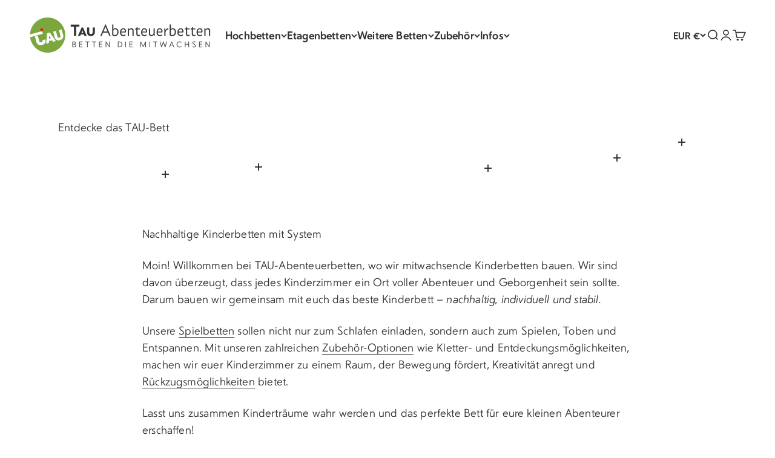

--- FILE ---
content_type: text/html; charset=utf-8
request_url: https://klettertau.de/
body_size: 44459
content:
<!doctype html>

<html lang="de" dir="ltr">
  <head>
    <meta charset="utf-8">
    <meta name="viewport" content="width=device-width, initial-scale=1.0, height=device-height, minimum-scale=1.0, maximum-scale=1.0">
    <meta name="theme-color" content="#ffffff">

    <title>TAU Abenteuerbetten – Hochbetten für Kinder</title><meta name="description" content="Stabile Hochbetten und Kletterbetten die Kinder lieben – handgefertigt, nachhaltig, praktisch und individuell angepasst. Dazu umfangreiches Spiel- und Kletterzubehör und ein shop mit freundlicher Beratung."><link rel="canonical" href="https://klettertau.de/"><link rel="shortcut icon" href="//klettertau.de/cdn/shop/files/Tau_Abenteuerbetten_-_Logo.svg?v=1700579917&width=96">
      <link rel="apple-touch-icon" href="//klettertau.de/cdn/shop/files/Tau_Abenteuerbetten_-_Logo.svg?v=1700579917&width=180"><link rel="preconnect" href="https://cdn.shopify.com">
    <!-- <link rel="preconnect" href="https://fonts.shopifycdn.com" crossorigin> -->
    <!-- <link rel="dns-prefetch" href="https://productreviews.shopifycdn.com"> --><meta property="og:type" content="website">
  <meta property="og:title" content="TAU Abenteuerbetten – Hochbetten für Kinder"><meta property="og:image" content="http://klettertau.de/cdn/shop/files/tau_social_sharing.jpg?v=1688033811&width=2048">
  <meta property="og:image:secure_url" content="https://klettertau.de/cdn/shop/files/tau_social_sharing.jpg?v=1688033811&width=2048">
  <meta property="og:image:width" content="1000">
  <meta property="og:image:height" content="628"><meta property="og:description" content="Stabile Hochbetten und Kletterbetten die Kinder lieben – handgefertigt, nachhaltig, praktisch und individuell angepasst. Dazu umfangreiches Spiel- und Kletterzubehör und ein shop mit freundlicher Beratung."><meta property="og:url" content="https://klettertau.de/">
<meta property="og:site_name" content="TAU Abenteuerbetten"><meta name="twitter:card" content="summary"><meta name="twitter:title" content="TAU Abenteuerbetten – Hochbetten für Kinder">
  <meta name="twitter:description" content="Stabile Hochbetten und Kletterbetten die Kinder lieben – handgefertigt, nachhaltig, praktisch und individuell angepasst. Dazu umfangreiches Spiel- und Kletterzubehör und ein shop mit freundlicher Beratung."><meta name="twitter:image" content="https://klettertau.de/cdn/shop/files/tau_social_sharing.jpg?crop=center&height=1200&v=1688033811&width=1200">
  <meta name="twitter:image:alt" content=""><script type="application/ld+json">
  {
    "@context": "https://schema.org",
    "@type": "BreadcrumbList",
    "itemListElement": [{
        "@type": "ListItem",
        "position": 1,
        "name": "Home",
        "item": "https://klettertau.de"
      }]
  }
</script><script type="application/ld+json">
  [
    {
      "@context": "https://schema.org",
      "@type": "WebSite",
      "name": "TAU Abenteuerbetten",
      "url": "https:\/\/klettertau.de",
      "potentialAction": {
        "@type": "SearchAction",
        "target": "https:\/\/klettertau.de\/search?q={search_term_string}",
        "query-input": "required name=search_term_string"
      }
    },
    {
      "@context": "https://schema.org",
      "@type": "Organization",
      "name": "TAU Abenteuerbetten","logo": "https:\/\/klettertau.de\/cdn\/shop\/files\/Textmarke_TAU.png?v=1747048718\u0026width=1650","description": "Hochbetten und Kletterbetten die Kinder lieben – Handgefertigt von Hamburger Jungs \u0026 Deerns – nachhaltig, praktisch und individuell angepasst","slogan": "Betten die mitwachsen","sameAs": ["https:\/\/www.facebook.com\/tau.abenteuerbetten","https:\/\/www.instagram.com\/tau.abenteuerbetten\/","https:\/\/www.pinterest.com\/TAUBetten\/"],"url": "https:\/\/klettertau.de"
    }
  ]
  </script><style>@font-face {
	font-family: Kalev;
	font-weight: 400;
	font-style: normal;
	font-display: fallback;
	src: url("//klettertau.de/cdn/shop/files/kalev-400-ss.woff2?v=633827852140923911") format("woff2");
}
@font-face {
	font-family: Kalev;
	font-weight: 400;
	font-style: italic;
	font-display: fallback;
	src: url("//klettertau.de/cdn/shop/files/kalev-400-italic-ss.woff2?v=8142405989238757365") format("woff2");
}
@font-face {
	font-family: Kalev;
	font-weight: 500;
	font-style: normal;
	font-display: fallback;
	src: url("//klettertau.de/cdn/shop/files/kalev-500-ss.woff2?v=18279717182848865261") format("woff2");
}
@font-face {
	font-family: Kalev;
	font-weight: 500;
	font-style: italic;
	font-display: fallback;
	src: url("//klettertau.de/cdn/shop/files/kalev-500-italic-ss.woff2?v=10861700609491966549") format("woff2");
}
@font-face {
	font-family: Kalev;
	font-weight: 700;
	font-style: normal;
	font-display: fallback;
	src: url("//klettertau.de/cdn/shop/files/kalev-600-ss.woff2?v=16682502177914058113") format("woff2");
}
@font-face {
	font-family: Kalev;
	font-weight: 700;
	font-style: italic;
	font-display: fallback;
	src: url("//klettertau.de/cdn/shop/files/kalev-600-italic-ss.woff2?v=5646878978460369064") format("woff2");
}


  /* Typography (heading) */
  

/* Typography (body) */
  



:root {
    /**
     * ---------------------------------------------------------------------
     * SPACING VARIABLES
     *
     * We are using a spacing inspired from frameworks like Tailwind CSS.
     * ---------------------------------------------------------------------
     */
    --spacing-0-5: 0.125rem; /* 2px */
    --spacing-1: 0.25rem; /* 4px */
    --spacing-1-5: 0.375rem; /* 6px */
    --spacing-2: 0.5rem; /* 8px */
    --spacing-2-5: 0.625rem; /* 10px */
    --spacing-3: 0.75rem; /* 12px */
    --spacing-3-5: 0.875rem; /* 14px */
    --spacing-4: 1rem; /* 16px */
    --spacing-4-5: 1.125rem; /* 18px */
    --spacing-5: 1.25rem; /* 20px */
    --spacing-5-5: 1.375rem; /* 22px */
    --spacing-6: 1.5rem; /* 24px */
    --spacing-6-5: 1.625rem; /* 26px */
    --spacing-7: 1.75rem; /* 28px */
    --spacing-7-5: 1.875rem; /* 30px */
    --spacing-8: 2rem; /* 32px */
    --spacing-8-5: 2.125rem; /* 34px */
    --spacing-9: 2.25rem; /* 36px */
    --spacing-9-5: 2.375rem; /* 38px */
    --spacing-10: 2.5rem; /* 40px */
    --spacing-11: 2.75rem; /* 44px */
    --spacing-12: 3rem; /* 48px */
    --spacing-14: 3.5rem; /* 56px */
    --spacing-16: 4rem; /* 64px */
    --spacing-18: 4.5rem; /* 72px */
    --spacing-20: 5rem; /* 80px */
    --spacing-24: 6rem; /* 96px */
    --spacing-28: 7rem; /* 112px */
    --spacing-32: 8rem; /* 128px */
    --spacing-36: 9rem; /* 144px */
    --spacing-40: 10rem; /* 160px */
    --spacing-44: 11rem; /* 176px */
    --spacing-48: 12rem; /* 192px */
    --spacing-52: 13rem; /* 208px */
    --spacing-56: 14rem; /* 224px */
    --spacing-60: 15rem; /* 240px */
    --spacing-64: 16rem; /* 256px */
    --spacing-72: 18rem; /* 288px */
    --spacing-80: 20rem; /* 320px */
    --spacing-96: 24rem; /* 384px */

    /* Container */
    --container-max-width: 1600px;
    --container-narrow-max-width: 1350px;
    --container-gutter: var(--spacing-5);
    --section-outer-spacing-block: var(--spacing-12);
    --section-inner-max-spacing-block: var(--spacing-10);
    --section-inner-spacing-inline: var(--container-gutter);
    --section-stack-spacing-block: var(--spacing-8);

    /* Grid gutter */
    --grid-gutter: var(--spacing-5);

    /* Product list settings */
    --product-list-row-gap: var(--spacing-8);
    --product-list-column-gap: var(--grid-gutter);

    /* Form settings */
    --input-gap: var(--spacing-2);
    --input-height: 2.625rem;
    --input-padding-inline: var(--spacing-4);

    /* Other sizes */
    --sticky-area-height: calc(var(--sticky-announcement-bar-enabled, 0) * var(--announcement-bar-height, 0px) + var(--sticky-header-enabled, 0) * var(--header-height, 0px));

    /* RTL support */
    --transform-logical-flip: 1;
    --transform-origin-start: left;
    --transform-origin-end: right;

    /**
     * ---------------------------------------------------------------------
     * TYPOGRAPHY
     * ---------------------------------------------------------------------
     */

    /* Font properties */
    --heading-font-family: Kalev, -apple-system, 'Segoe UI', Roboto, 'Helvetica Neue', 'Noto Sans', 'Liberation Sans', Arial, sans-serif, 'Apple Color Emoji', 'Segoe UI Emoji', 'Segoe UI Symbol', 'Noto Color Emoji';
    --heading-font-weight: 500;
    --heading-font-style: normal;
    --heading-text-transform: normal;
    --heading-letter-spacing: 0.0em;
    --text-font-family: Kalev, -apple-system, 'Segoe UI', Roboto, 'Helvetica Neue', 'Noto Sans', 'Liberation Sans', Arial, sans-serif, 'Apple Color Emoji', 'Segoe UI Emoji', 'Segoe UI Symbol', 'Noto Color Emoji';
    --text-font-weight: 400;
    --text-font-style: normal;
    --text-letter-spacing: 0.01em;

    /* Font sizes */
    --text-h0: 2.75rem;
    --text-h1: 2rem;
    --text-h2: 1.75rem;
    --text-h3: 1.375rem;
    --text-h4: 1.125rem;
    --text-h5: 1.125rem;
    --text-h6: 1rem;
    --text-xs: 0.8125rem;
    --text-sm: 0.875rem;
    --text-base: 1.0rem;
    --text-lg: 1.25rem;

    /**
     * ---------------------------------------------------------------------
     * COLORS
     * ---------------------------------------------------------------------
     */

    /* Color settings */--accent: 202 219 177;
    --text-primary: 51 51 51;
    --background-primary: 255 255 255;
    --dialog-background: 255 255 255;
    --border-color: var(--text-color, var(--text-primary)) / 0.12;

    /* Button colors */
    --button-background-primary: 202 219 177;
    --button-text-primary: 51 51 51;
    --button-background-secondary: 98 133 48;
    --button-text-secondary: 255 255 255;

    /* Status colors */
    --success-background: 238 241 235;
    --success-text: 112 138 92;
    --warning-background: 252 240 227;
    --warning-text: 227 126 22;
    --error-background: 245 229 229;
    --error-text: 170 40 38;

    /* Product colors */
    --on-sale-text: 227 79 79;
    --on-sale-badge-background: 227 79 79;
    --on-sale-badge-text: 255 255 255;
    --sold-out-badge-background: 190 189 185;
    --sold-out-badge-text: 0 0 0;
    --primary-badge-background: 60 97 158;
    --primary-badge-text: 255 255 255;
    --star-color: 255 183 74;
    --product-card-background: 248 248 248;
    --product-card-text: 51 51 51;

    /* Header colors */
    --header-background: 255 255 255;
    --header-text: 51 51 51;

    /* Footer colors */
    --footer-background: 248 248 248;
    --footer-text: 51 51 51;

    /* Rounded variables (used for border radius) */
    --rounded-xs: 0.25rem;
    --rounded-sm: 0.1875rem;
    --rounded: 0.375rem;
    --rounded-lg: 0.75rem;
    --rounded-full: 9999px;

    --rounded-button: 0.5rem;
    --rounded-input: 0.375rem;

    /* Box shadow */
    --shadow-sm: 0 2px 8px rgb(var(--text-primary) / 0.0);
    --shadow: 0 5px 15px rgb(var(--text-primary) / 0.0);
    --shadow-md: 0 5px 30px rgb(var(--text-primary) / 0.0);
    --shadow-block: 0px 12px 50px rgb(var(--text-primary) / 0.0);

    /**
     * ---------------------------------------------------------------------
     * OTHER
     * ---------------------------------------------------------------------
     */

    --stagger-products-reveal-opacity: 0;
    --cursor-close-svg-url: url(//klettertau.de/cdn/shop/t/91/assets/cursor-close.svg?v=147174565022153725511753089677);
    --cursor-zoom-in-svg-url: url(//klettertau.de/cdn/shop/t/91/assets/cursor-zoom-in.svg?v=154953035094101115921753089677);
    --cursor-zoom-out-svg-url: url(//klettertau.de/cdn/shop/t/91/assets/cursor-zoom-out.svg?v=16155520337305705181753089677);
    --checkmark-svg-url: url(//klettertau.de/cdn/shop/t/91/assets/checkmark.svg?v=135439714783864722241753089677);
  }

  [dir="rtl"]:root {
    /* RTL support */
    --transform-logical-flip: -1;
    --transform-origin-start: right;
    --transform-origin-end: left;
  }

  @media screen and (min-width: 700px) {
    :root {
      /* Typography (font size) */
      --text-h0: 3.5rem;
      --text-h1: 2.5rem;
      --text-h2: 2rem;
      --text-h3: 1.625rem;
      --text-h4: 1.375rem;
      --text-h5: 1.125rem;
      --text-h6: 1rem;

      --text-xs: 0.875rem;
      --text-sm: 1.0rem;
      --text-base: 1.125rem;
      --text-lg: 1.375rem;

      /* Spacing */
      --container-gutter: 2rem;
      --section-outer-spacing-block: var(--spacing-16);
      --section-inner-max-spacing-block: var(--spacing-12);
      --section-inner-spacing-inline: var(--spacing-12);
      --section-stack-spacing-block: var(--spacing-12);

      /* Grid gutter */
      --grid-gutter: var(--spacing-6);

      /* Product list settings */
      --product-list-row-gap: var(--spacing-12);

      /* Form settings */
      --input-gap: 1rem;
      --input-height: 3.125rem;
      --input-padding-inline: var(--spacing-5);
    }
  }

  @media screen and (min-width: 1000px) {
    :root {
      /* Spacing settings */
      --container-gutter: var(--spacing-12);
      --section-outer-spacing-block: var(--spacing-18);
      --section-inner-max-spacing-block: var(--spacing-16);
      --section-inner-spacing-inline: var(--spacing-16);
      --section-stack-spacing-block: var(--spacing-12);
    }
  }

  @media screen and (min-width: 1150px) {
    :root {
      /* Spacing settings */
      --container-gutter: var(--spacing-12);
      --section-outer-spacing-block: var(--spacing-20);
      --section-inner-max-spacing-block: var(--spacing-16);
      --section-inner-spacing-inline: var(--spacing-16);
      --section-stack-spacing-block: var(--spacing-12);
    }
  }

  @media screen and (min-width: 1400px) {
    :root {
      /* Typography (font size) */
      --text-h0: 4.5rem;
      --text-h1: 3.5rem;
      --text-h2: 2.75rem;
      --text-h3: 2rem;
      --text-h4: 1.75rem;
      --text-h5: 1.375rem;
      --text-h6: 1.25rem;

      --section-outer-spacing-block: var(--spacing-24);
      --section-inner-max-spacing-block: var(--spacing-18);
      --section-inner-spacing-inline: var(--spacing-18);
    }
  }

  @media screen and (min-width: 1600px) {
    :root {
      --section-outer-spacing-block: var(--spacing-24);
      --section-inner-max-spacing-block: var(--spacing-20);
      --section-inner-spacing-inline: var(--spacing-20);
    }
  }

  /**
   * ---------------------------------------------------------------------
   * LIQUID DEPENDANT CSS
   *
   * Our main CSS is Liquid free, but some very specific features depend on
   * theme settings, so we have them here
   * ---------------------------------------------------------------------
   */@media screen and (pointer: fine) {
        .button:not([disabled]):hover, .btn:not([disabled]):hover, .shopify-payment-button__button--unbranded:not([disabled]):hover {
          --button-background-opacity: 0.85;
        }

        .button--subdued:not([disabled]):hover {
          --button-background: var(--text-color) / .05 !important;
        }
      }</style><script>
  // This allows to expose several variables to the global scope, to be used in scripts
  window.themeVariables = {
    settings: {
      showPageTransition: null,
      staggerProductsApparition: true,
      reduceDrawerAnimation: false,
      reduceMenuAnimation: false,
      headingApparition: "fade",
      pageType: "index",
      moneyFormat: "€{{amount_with_comma_separator}}",
      moneyWithCurrencyFormat: "€{{amount_with_comma_separator}} EUR",
      currencyCodeEnabled: false,
      cartType: "drawer",
      showDiscount: true,
      discountMode: "percentage",
      pageBackground: "#ffffff",
      textColor: "#333333"
    },

    strings: {
      accessibilityClose: "Schließen",
      accessibilityNext: "Vor",
      accessibilityPrevious: "Zurück",
      closeGallery: "Galerie schließen",
      zoomGallery: "Bild vergrößern",
      errorGallery: "Bild kann nicht geladen werden",
      searchNoResults: "Keine Treffer",
      addOrderNote: "Bestellhinweis hinzufügen",
      editOrderNote: "Bestellhinweis bearbeiten",
      shippingEstimatorNoResults: "Tut uns leid, aber wir verschicken leider nicht an deine Adresse.",
      shippingEstimatorOneResult: "Für deine Adresse gibt es einen Versandtarif:",
      shippingEstimatorMultipleResults: "Für deine Adresse gibt es mehrere Versandtarife:",
      shippingEstimatorError: "Beim Berechnen der Versandkosten ist ein Fehler aufgetreten:"
    },

    breakpoints: {
      'sm': 'screen and (min-width: 700px)',
      'md': 'screen and (min-width: 1000px)',
      'lg': 'screen and (min-width: 1150px)',
      'xl': 'screen and (min-width: 1400px)',

      'sm-max': 'screen and (max-width: 699px)',
      'md-max': 'screen and (max-width: 999px)',
      'lg-max': 'screen and (max-width: 1149px)',
      'xl-max': 'screen and (max-width: 1399px)'
    }
  };

  // For detecting native share
  document.documentElement.classList.add(`native-share--${navigator.share ? 'enabled' : 'disabled'}`);</script><script type="importmap">{
        "imports": {
          "vendor": "//klettertau.de/cdn/shop/t/91/assets/vendor.min.js?v=166563502121812900551753089643",
          "theme": "//klettertau.de/cdn/shop/t/91/assets/theme.js?v=23449326874515410531753089643",
          "photoswipe": "//klettertau.de/cdn/shop/t/91/assets/photoswipe.min.js?v=13374349288281597431753089643"
        }
      }
    </script>

    <script type="module" src="//klettertau.de/cdn/shop/t/91/assets/vendor.min.js?v=166563502121812900551753089643"></script>
    <script type="module" src="//klettertau.de/cdn/shop/t/91/assets/theme.js?v=23449326874515410531753089643"></script>

    <script>window.performance && window.performance.mark && window.performance.mark('shopify.content_for_header.start');</script><meta name="google-site-verification" content="0p5arXO9FuXCAVnD2rbPjgvRdnKNiUIK2wCakS6TM_E">
<meta name="google-site-verification" content="PrmuKOGmLSj83e5A1FFsi_BOLZks1OFz_KMTMRztDis">
<meta name="google-site-verification" content="AmIyKAuFgQ-HHoAwYFnoTvxqi7Y2MEYrTUsjHDdO10E">
<meta id="shopify-digital-wallet" name="shopify-digital-wallet" content="/31709691949/digital_wallets/dialog">
<meta name="shopify-checkout-api-token" content="5c54ffa07948ec58312f0658c6b30cf8">
<meta id="in-context-paypal-metadata" data-shop-id="31709691949" data-venmo-supported="false" data-environment="production" data-locale="de_DE" data-paypal-v4="true" data-currency="EUR">
<script async="async" src="/checkouts/internal/preloads.js?locale=de-DE"></script>
<script id="apple-pay-shop-capabilities" type="application/json">{"shopId":31709691949,"countryCode":"DE","currencyCode":"EUR","merchantCapabilities":["supports3DS"],"merchantId":"gid:\/\/shopify\/Shop\/31709691949","merchantName":"TAU Abenteuerbetten","requiredBillingContactFields":["postalAddress","email","phone"],"requiredShippingContactFields":["postalAddress","email","phone"],"shippingType":"shipping","supportedNetworks":["visa","maestro","masterCard","amex"],"total":{"type":"pending","label":"TAU Abenteuerbetten","amount":"1.00"},"shopifyPaymentsEnabled":true,"supportsSubscriptions":true}</script>
<script id="shopify-features" type="application/json">{"accessToken":"5c54ffa07948ec58312f0658c6b30cf8","betas":["rich-media-storefront-analytics"],"domain":"klettertau.de","predictiveSearch":true,"shopId":31709691949,"locale":"de"}</script>
<script>var Shopify = Shopify || {};
Shopify.shop = "tau-gmbh.myshopify.com";
Shopify.locale = "de";
Shopify.currency = {"active":"EUR","rate":"1.0"};
Shopify.country = "DE";
Shopify.theme = {"name":"Live","id":182752608522,"schema_name":"Impact","schema_version":"6.9.1","theme_store_id":1190,"role":"main"};
Shopify.theme.handle = "null";
Shopify.theme.style = {"id":null,"handle":null};
Shopify.cdnHost = "klettertau.de/cdn";
Shopify.routes = Shopify.routes || {};
Shopify.routes.root = "/";</script>
<script type="module">!function(o){(o.Shopify=o.Shopify||{}).modules=!0}(window);</script>
<script>!function(o){function n(){var o=[];function n(){o.push(Array.prototype.slice.apply(arguments))}return n.q=o,n}var t=o.Shopify=o.Shopify||{};t.loadFeatures=n(),t.autoloadFeatures=n()}(window);</script>
<script id="shop-js-analytics" type="application/json">{"pageType":"index"}</script>
<script defer="defer" async type="module" src="//klettertau.de/cdn/shopifycloud/shop-js/modules/v2/client.init-shop-cart-sync_e98Ab_XN.de.esm.js"></script>
<script defer="defer" async type="module" src="//klettertau.de/cdn/shopifycloud/shop-js/modules/v2/chunk.common_Pcw9EP95.esm.js"></script>
<script defer="defer" async type="module" src="//klettertau.de/cdn/shopifycloud/shop-js/modules/v2/chunk.modal_CzmY4ZhL.esm.js"></script>
<script type="module">
  await import("//klettertau.de/cdn/shopifycloud/shop-js/modules/v2/client.init-shop-cart-sync_e98Ab_XN.de.esm.js");
await import("//klettertau.de/cdn/shopifycloud/shop-js/modules/v2/chunk.common_Pcw9EP95.esm.js");
await import("//klettertau.de/cdn/shopifycloud/shop-js/modules/v2/chunk.modal_CzmY4ZhL.esm.js");

  window.Shopify.SignInWithShop?.initShopCartSync?.({"fedCMEnabled":true,"windoidEnabled":true});

</script>
<script>(function() {
  var isLoaded = false;
  function asyncLoad() {
    if (isLoaded) return;
    isLoaded = true;
    var urls = ["https:\/\/cdn.nfcube.com\/instafeed-54afa840fac8de73a7575770f4d6d5de.js?shop=tau-gmbh.myshopify.com"];
    for (var i = 0; i < urls.length; i++) {
      var s = document.createElement('script');
      s.type = 'text/javascript';
      s.async = true;
      s.src = urls[i];
      var x = document.getElementsByTagName('script')[0];
      x.parentNode.insertBefore(s, x);
    }
  };
  if(window.attachEvent) {
    window.attachEvent('onload', asyncLoad);
  } else {
    window.addEventListener('load', asyncLoad, false);
  }
})();</script>
<script id="__st">var __st={"a":31709691949,"offset":3600,"reqid":"1f05103c-541b-434f-8b44-4140eddfa1ab-1769098660","pageurl":"klettertau.de\/?srsltid=AfmBOoqSZHIfr__ogIHnBgTcF--oHH44p1SMMGyvpseGizwRoZJEy650","u":"f883dc42fce9","p":"home"};</script>
<script>window.ShopifyPaypalV4VisibilityTracking = true;</script>
<script id="captcha-bootstrap">!function(){'use strict';const t='contact',e='account',n='new_comment',o=[[t,t],['blogs',n],['comments',n],[t,'customer']],c=[[e,'customer_login'],[e,'guest_login'],[e,'recover_customer_password'],[e,'create_customer']],r=t=>t.map((([t,e])=>`form[action*='/${t}']:not([data-nocaptcha='true']) input[name='form_type'][value='${e}']`)).join(','),a=t=>()=>t?[...document.querySelectorAll(t)].map((t=>t.form)):[];function s(){const t=[...o],e=r(t);return a(e)}const i='password',u='form_key',d=['recaptcha-v3-token','g-recaptcha-response','h-captcha-response',i],f=()=>{try{return window.sessionStorage}catch{return}},m='__shopify_v',_=t=>t.elements[u];function p(t,e,n=!1){try{const o=window.sessionStorage,c=JSON.parse(o.getItem(e)),{data:r}=function(t){const{data:e,action:n}=t;return t[m]||n?{data:e,action:n}:{data:t,action:n}}(c);for(const[e,n]of Object.entries(r))t.elements[e]&&(t.elements[e].value=n);n&&o.removeItem(e)}catch(o){console.error('form repopulation failed',{error:o})}}const l='form_type',E='cptcha';function T(t){t.dataset[E]=!0}const w=window,h=w.document,L='Shopify',v='ce_forms',y='captcha';let A=!1;((t,e)=>{const n=(g='f06e6c50-85a8-45c8-87d0-21a2b65856fe',I='https://cdn.shopify.com/shopifycloud/storefront-forms-hcaptcha/ce_storefront_forms_captcha_hcaptcha.v1.5.2.iife.js',D={infoText:'Durch hCaptcha geschützt',privacyText:'Datenschutz',termsText:'Allgemeine Geschäftsbedingungen'},(t,e,n)=>{const o=w[L][v],c=o.bindForm;if(c)return c(t,g,e,D).then(n);var r;o.q.push([[t,g,e,D],n]),r=I,A||(h.body.append(Object.assign(h.createElement('script'),{id:'captcha-provider',async:!0,src:r})),A=!0)});var g,I,D;w[L]=w[L]||{},w[L][v]=w[L][v]||{},w[L][v].q=[],w[L][y]=w[L][y]||{},w[L][y].protect=function(t,e){n(t,void 0,e),T(t)},Object.freeze(w[L][y]),function(t,e,n,w,h,L){const[v,y,A,g]=function(t,e,n){const i=e?o:[],u=t?c:[],d=[...i,...u],f=r(d),m=r(i),_=r(d.filter((([t,e])=>n.includes(e))));return[a(f),a(m),a(_),s()]}(w,h,L),I=t=>{const e=t.target;return e instanceof HTMLFormElement?e:e&&e.form},D=t=>v().includes(t);t.addEventListener('submit',(t=>{const e=I(t);if(!e)return;const n=D(e)&&!e.dataset.hcaptchaBound&&!e.dataset.recaptchaBound,o=_(e),c=g().includes(e)&&(!o||!o.value);(n||c)&&t.preventDefault(),c&&!n&&(function(t){try{if(!f())return;!function(t){const e=f();if(!e)return;const n=_(t);if(!n)return;const o=n.value;o&&e.removeItem(o)}(t);const e=Array.from(Array(32),(()=>Math.random().toString(36)[2])).join('');!function(t,e){_(t)||t.append(Object.assign(document.createElement('input'),{type:'hidden',name:u})),t.elements[u].value=e}(t,e),function(t,e){const n=f();if(!n)return;const o=[...t.querySelectorAll(`input[type='${i}']`)].map((({name:t})=>t)),c=[...d,...o],r={};for(const[a,s]of new FormData(t).entries())c.includes(a)||(r[a]=s);n.setItem(e,JSON.stringify({[m]:1,action:t.action,data:r}))}(t,e)}catch(e){console.error('failed to persist form',e)}}(e),e.submit())}));const S=(t,e)=>{t&&!t.dataset[E]&&(n(t,e.some((e=>e===t))),T(t))};for(const o of['focusin','change'])t.addEventListener(o,(t=>{const e=I(t);D(e)&&S(e,y())}));const B=e.get('form_key'),M=e.get(l),P=B&&M;t.addEventListener('DOMContentLoaded',(()=>{const t=y();if(P)for(const e of t)e.elements[l].value===M&&p(e,B);[...new Set([...A(),...v().filter((t=>'true'===t.dataset.shopifyCaptcha))])].forEach((e=>S(e,t)))}))}(h,new URLSearchParams(w.location.search),n,t,e,['guest_login'])})(!0,!0)}();</script>
<script integrity="sha256-4kQ18oKyAcykRKYeNunJcIwy7WH5gtpwJnB7kiuLZ1E=" data-source-attribution="shopify.loadfeatures" defer="defer" src="//klettertau.de/cdn/shopifycloud/storefront/assets/storefront/load_feature-a0a9edcb.js" crossorigin="anonymous"></script>
<script data-source-attribution="shopify.dynamic_checkout.dynamic.init">var Shopify=Shopify||{};Shopify.PaymentButton=Shopify.PaymentButton||{isStorefrontPortableWallets:!0,init:function(){window.Shopify.PaymentButton.init=function(){};var t=document.createElement("script");t.src="https://klettertau.de/cdn/shopifycloud/portable-wallets/latest/portable-wallets.de.js",t.type="module",document.head.appendChild(t)}};
</script>
<script data-source-attribution="shopify.dynamic_checkout.buyer_consent">
  function portableWalletsHideBuyerConsent(e){var t=document.getElementById("shopify-buyer-consent"),n=document.getElementById("shopify-subscription-policy-button");t&&n&&(t.classList.add("hidden"),t.setAttribute("aria-hidden","true"),n.removeEventListener("click",e))}function portableWalletsShowBuyerConsent(e){var t=document.getElementById("shopify-buyer-consent"),n=document.getElementById("shopify-subscription-policy-button");t&&n&&(t.classList.remove("hidden"),t.removeAttribute("aria-hidden"),n.addEventListener("click",e))}window.Shopify?.PaymentButton&&(window.Shopify.PaymentButton.hideBuyerConsent=portableWalletsHideBuyerConsent,window.Shopify.PaymentButton.showBuyerConsent=portableWalletsShowBuyerConsent);
</script>
<script data-source-attribution="shopify.dynamic_checkout.cart.bootstrap">document.addEventListener("DOMContentLoaded",(function(){function t(){return document.querySelector("shopify-accelerated-checkout-cart, shopify-accelerated-checkout")}if(t())Shopify.PaymentButton.init();else{new MutationObserver((function(e,n){t()&&(Shopify.PaymentButton.init(),n.disconnect())})).observe(document.body,{childList:!0,subtree:!0})}}));
</script>
<script id='scb4127' type='text/javascript' async='' src='https://klettertau.de/cdn/shopifycloud/privacy-banner/storefront-banner.js'></script><link id="shopify-accelerated-checkout-styles" rel="stylesheet" media="screen" href="https://klettertau.de/cdn/shopifycloud/portable-wallets/latest/accelerated-checkout-backwards-compat.css" crossorigin="anonymous">
<style id="shopify-accelerated-checkout-cart">
        #shopify-buyer-consent {
  margin-top: 1em;
  display: inline-block;
  width: 100%;
}

#shopify-buyer-consent.hidden {
  display: none;
}

#shopify-subscription-policy-button {
  background: none;
  border: none;
  padding: 0;
  text-decoration: underline;
  font-size: inherit;
  cursor: pointer;
}

#shopify-subscription-policy-button::before {
  box-shadow: none;
}

      </style>

<script>window.performance && window.performance.mark && window.performance.mark('shopify.content_for_header.end');</script>
<link href="//klettertau.de/cdn/shop/t/91/assets/theme.css?v=117068745678301954081753089643" rel="stylesheet" type="text/css" media="all" /><script defer data-domain="klettertau.de" src="https://plausible.io/js/script.hash.tagged-events.js"></script>
    <script>window.plausible = window.plausible || function() { (window.plausible.q = window.plausible.q || []).push(arguments) }</script>
  <script src="https://cdn.shopify.com/extensions/019be60e-39e6-7be5-a58e-7a7f52ac4f9a/shopify-cli-153/assets/reputon-google-carousel-widget.js" type="text/javascript" defer="defer"></script>
<link href="https://monorail-edge.shopifysvc.com" rel="dns-prefetch">
<script>(function(){if ("sendBeacon" in navigator && "performance" in window) {try {var session_token_from_headers = performance.getEntriesByType('navigation')[0].serverTiming.find(x => x.name == '_s').description;} catch {var session_token_from_headers = undefined;}var session_cookie_matches = document.cookie.match(/_shopify_s=([^;]*)/);var session_token_from_cookie = session_cookie_matches && session_cookie_matches.length === 2 ? session_cookie_matches[1] : "";var session_token = session_token_from_headers || session_token_from_cookie || "";function handle_abandonment_event(e) {var entries = performance.getEntries().filter(function(entry) {return /monorail-edge.shopifysvc.com/.test(entry.name);});if (!window.abandonment_tracked && entries.length === 0) {window.abandonment_tracked = true;var currentMs = Date.now();var navigation_start = performance.timing.navigationStart;var payload = {shop_id: 31709691949,url: window.location.href,navigation_start,duration: currentMs - navigation_start,session_token,page_type: "index"};window.navigator.sendBeacon("https://monorail-edge.shopifysvc.com/v1/produce", JSON.stringify({schema_id: "online_store_buyer_site_abandonment/1.1",payload: payload,metadata: {event_created_at_ms: currentMs,event_sent_at_ms: currentMs}}));}}window.addEventListener('pagehide', handle_abandonment_event);}}());</script>
<script id="web-pixels-manager-setup">(function e(e,d,r,n,o){if(void 0===o&&(o={}),!Boolean(null===(a=null===(i=window.Shopify)||void 0===i?void 0:i.analytics)||void 0===a?void 0:a.replayQueue)){var i,a;window.Shopify=window.Shopify||{};var t=window.Shopify;t.analytics=t.analytics||{};var s=t.analytics;s.replayQueue=[],s.publish=function(e,d,r){return s.replayQueue.push([e,d,r]),!0};try{self.performance.mark("wpm:start")}catch(e){}var l=function(){var e={modern:/Edge?\/(1{2}[4-9]|1[2-9]\d|[2-9]\d{2}|\d{4,})\.\d+(\.\d+|)|Firefox\/(1{2}[4-9]|1[2-9]\d|[2-9]\d{2}|\d{4,})\.\d+(\.\d+|)|Chrom(ium|e)\/(9{2}|\d{3,})\.\d+(\.\d+|)|(Maci|X1{2}).+ Version\/(15\.\d+|(1[6-9]|[2-9]\d|\d{3,})\.\d+)([,.]\d+|)( \(\w+\)|)( Mobile\/\w+|) Safari\/|Chrome.+OPR\/(9{2}|\d{3,})\.\d+\.\d+|(CPU[ +]OS|iPhone[ +]OS|CPU[ +]iPhone|CPU IPhone OS|CPU iPad OS)[ +]+(15[._]\d+|(1[6-9]|[2-9]\d|\d{3,})[._]\d+)([._]\d+|)|Android:?[ /-](13[3-9]|1[4-9]\d|[2-9]\d{2}|\d{4,})(\.\d+|)(\.\d+|)|Android.+Firefox\/(13[5-9]|1[4-9]\d|[2-9]\d{2}|\d{4,})\.\d+(\.\d+|)|Android.+Chrom(ium|e)\/(13[3-9]|1[4-9]\d|[2-9]\d{2}|\d{4,})\.\d+(\.\d+|)|SamsungBrowser\/([2-9]\d|\d{3,})\.\d+/,legacy:/Edge?\/(1[6-9]|[2-9]\d|\d{3,})\.\d+(\.\d+|)|Firefox\/(5[4-9]|[6-9]\d|\d{3,})\.\d+(\.\d+|)|Chrom(ium|e)\/(5[1-9]|[6-9]\d|\d{3,})\.\d+(\.\d+|)([\d.]+$|.*Safari\/(?![\d.]+ Edge\/[\d.]+$))|(Maci|X1{2}).+ Version\/(10\.\d+|(1[1-9]|[2-9]\d|\d{3,})\.\d+)([,.]\d+|)( \(\w+\)|)( Mobile\/\w+|) Safari\/|Chrome.+OPR\/(3[89]|[4-9]\d|\d{3,})\.\d+\.\d+|(CPU[ +]OS|iPhone[ +]OS|CPU[ +]iPhone|CPU IPhone OS|CPU iPad OS)[ +]+(10[._]\d+|(1[1-9]|[2-9]\d|\d{3,})[._]\d+)([._]\d+|)|Android:?[ /-](13[3-9]|1[4-9]\d|[2-9]\d{2}|\d{4,})(\.\d+|)(\.\d+|)|Mobile Safari.+OPR\/([89]\d|\d{3,})\.\d+\.\d+|Android.+Firefox\/(13[5-9]|1[4-9]\d|[2-9]\d{2}|\d{4,})\.\d+(\.\d+|)|Android.+Chrom(ium|e)\/(13[3-9]|1[4-9]\d|[2-9]\d{2}|\d{4,})\.\d+(\.\d+|)|Android.+(UC? ?Browser|UCWEB|U3)[ /]?(15\.([5-9]|\d{2,})|(1[6-9]|[2-9]\d|\d{3,})\.\d+)\.\d+|SamsungBrowser\/(5\.\d+|([6-9]|\d{2,})\.\d+)|Android.+MQ{2}Browser\/(14(\.(9|\d{2,})|)|(1[5-9]|[2-9]\d|\d{3,})(\.\d+|))(\.\d+|)|K[Aa][Ii]OS\/(3\.\d+|([4-9]|\d{2,})\.\d+)(\.\d+|)/},d=e.modern,r=e.legacy,n=navigator.userAgent;return n.match(d)?"modern":n.match(r)?"legacy":"unknown"}(),u="modern"===l?"modern":"legacy",c=(null!=n?n:{modern:"",legacy:""})[u],f=function(e){return[e.baseUrl,"/wpm","/b",e.hashVersion,"modern"===e.buildTarget?"m":"l",".js"].join("")}({baseUrl:d,hashVersion:r,buildTarget:u}),m=function(e){var d=e.version,r=e.bundleTarget,n=e.surface,o=e.pageUrl,i=e.monorailEndpoint;return{emit:function(e){var a=e.status,t=e.errorMsg,s=(new Date).getTime(),l=JSON.stringify({metadata:{event_sent_at_ms:s},events:[{schema_id:"web_pixels_manager_load/3.1",payload:{version:d,bundle_target:r,page_url:o,status:a,surface:n,error_msg:t},metadata:{event_created_at_ms:s}}]});if(!i)return console&&console.warn&&console.warn("[Web Pixels Manager] No Monorail endpoint provided, skipping logging."),!1;try{return self.navigator.sendBeacon.bind(self.navigator)(i,l)}catch(e){}var u=new XMLHttpRequest;try{return u.open("POST",i,!0),u.setRequestHeader("Content-Type","text/plain"),u.send(l),!0}catch(e){return console&&console.warn&&console.warn("[Web Pixels Manager] Got an unhandled error while logging to Monorail."),!1}}}}({version:r,bundleTarget:l,surface:e.surface,pageUrl:self.location.href,monorailEndpoint:e.monorailEndpoint});try{o.browserTarget=l,function(e){var d=e.src,r=e.async,n=void 0===r||r,o=e.onload,i=e.onerror,a=e.sri,t=e.scriptDataAttributes,s=void 0===t?{}:t,l=document.createElement("script"),u=document.querySelector("head"),c=document.querySelector("body");if(l.async=n,l.src=d,a&&(l.integrity=a,l.crossOrigin="anonymous"),s)for(var f in s)if(Object.prototype.hasOwnProperty.call(s,f))try{l.dataset[f]=s[f]}catch(e){}if(o&&l.addEventListener("load",o),i&&l.addEventListener("error",i),u)u.appendChild(l);else{if(!c)throw new Error("Did not find a head or body element to append the script");c.appendChild(l)}}({src:f,async:!0,onload:function(){if(!function(){var e,d;return Boolean(null===(d=null===(e=window.Shopify)||void 0===e?void 0:e.analytics)||void 0===d?void 0:d.initialized)}()){var d=window.webPixelsManager.init(e)||void 0;if(d){var r=window.Shopify.analytics;r.replayQueue.forEach((function(e){var r=e[0],n=e[1],o=e[2];d.publishCustomEvent(r,n,o)})),r.replayQueue=[],r.publish=d.publishCustomEvent,r.visitor=d.visitor,r.initialized=!0}}},onerror:function(){return m.emit({status:"failed",errorMsg:"".concat(f," has failed to load")})},sri:function(e){var d=/^sha384-[A-Za-z0-9+/=]+$/;return"string"==typeof e&&d.test(e)}(c)?c:"",scriptDataAttributes:o}),m.emit({status:"loading"})}catch(e){m.emit({status:"failed",errorMsg:(null==e?void 0:e.message)||"Unknown error"})}}})({shopId: 31709691949,storefrontBaseUrl: "https://klettertau.de",extensionsBaseUrl: "https://extensions.shopifycdn.com/cdn/shopifycloud/web-pixels-manager",monorailEndpoint: "https://monorail-edge.shopifysvc.com/unstable/produce_batch",surface: "storefront-renderer",enabledBetaFlags: ["2dca8a86"],webPixelsConfigList: [{"id":"2692317450","configuration":"{\"shopId\":\"32521\"}","eventPayloadVersion":"v1","runtimeContext":"STRICT","scriptVersion":"e46595b10fdc5e1674d5c89a8c843bb3","type":"APP","apiClientId":5443297,"privacyPurposes":["ANALYTICS","MARKETING","SALE_OF_DATA"],"dataSharingAdjustments":{"protectedCustomerApprovalScopes":["read_customer_address","read_customer_email","read_customer_name","read_customer_personal_data","read_customer_phone"]}},{"id":"1195933962","configuration":"{\"config\":\"{\\\"google_tag_ids\\\":[\\\"G-JEK4DZJ7VH\\\",\\\"GT-NM2936L\\\"],\\\"target_country\\\":\\\"DE\\\",\\\"gtag_events\\\":[{\\\"type\\\":\\\"begin_checkout\\\",\\\"action_label\\\":[\\\"G-JEK4DZJ7VH\\\",\\\"AW-672579967\\\/H6qECNaS19ABEP-C28AC\\\"]},{\\\"type\\\":\\\"search\\\",\\\"action_label\\\":[\\\"G-JEK4DZJ7VH\\\",\\\"AW-672579967\\\/6hHmCNmS19ABEP-C28AC\\\"]},{\\\"type\\\":\\\"view_item\\\",\\\"action_label\\\":[\\\"G-JEK4DZJ7VH\\\",\\\"AW-672579967\\\/EolvCNCS19ABEP-C28AC\\\",\\\"MC-EQYGE2SVTB\\\"]},{\\\"type\\\":\\\"purchase\\\",\\\"action_label\\\":[\\\"G-JEK4DZJ7VH\\\",\\\"AW-672579967\\\/1EOQCM2S19ABEP-C28AC\\\",\\\"MC-EQYGE2SVTB\\\"]},{\\\"type\\\":\\\"page_view\\\",\\\"action_label\\\":[\\\"G-JEK4DZJ7VH\\\",\\\"AW-672579967\\\/vvhVCMqS19ABEP-C28AC\\\",\\\"MC-EQYGE2SVTB\\\"]},{\\\"type\\\":\\\"add_payment_info\\\",\\\"action_label\\\":[\\\"G-JEK4DZJ7VH\\\",\\\"AW-672579967\\\/7C9YCNyS19ABEP-C28AC\\\"]},{\\\"type\\\":\\\"add_to_cart\\\",\\\"action_label\\\":[\\\"G-JEK4DZJ7VH\\\",\\\"AW-672579967\\\/kWhlCNOS19ABEP-C28AC\\\"]}],\\\"enable_monitoring_mode\\\":false}\"}","eventPayloadVersion":"v1","runtimeContext":"OPEN","scriptVersion":"b2a88bafab3e21179ed38636efcd8a93","type":"APP","apiClientId":1780363,"privacyPurposes":[],"dataSharingAdjustments":{"protectedCustomerApprovalScopes":["read_customer_address","read_customer_email","read_customer_name","read_customer_personal_data","read_customer_phone"]}},{"id":"425787658","configuration":"{\"pixel_id\":\"3033101706765633\",\"pixel_type\":\"facebook_pixel\",\"metaapp_system_user_token\":\"-\"}","eventPayloadVersion":"v1","runtimeContext":"OPEN","scriptVersion":"ca16bc87fe92b6042fbaa3acc2fbdaa6","type":"APP","apiClientId":2329312,"privacyPurposes":["ANALYTICS","MARKETING","SALE_OF_DATA"],"dataSharingAdjustments":{"protectedCustomerApprovalScopes":["read_customer_address","read_customer_email","read_customer_name","read_customer_personal_data","read_customer_phone"]}},{"id":"144867594","configuration":"{\"tagID\":\"2613710940712\"}","eventPayloadVersion":"v1","runtimeContext":"STRICT","scriptVersion":"18031546ee651571ed29edbe71a3550b","type":"APP","apiClientId":3009811,"privacyPurposes":["ANALYTICS","MARKETING","SALE_OF_DATA"],"dataSharingAdjustments":{"protectedCustomerApprovalScopes":["read_customer_address","read_customer_email","read_customer_name","read_customer_personal_data","read_customer_phone"]}},{"id":"123339018","eventPayloadVersion":"1","runtimeContext":"LAX","scriptVersion":"10","type":"CUSTOM","privacyPurposes":[],"name":"Plausible"},{"id":"shopify-app-pixel","configuration":"{}","eventPayloadVersion":"v1","runtimeContext":"STRICT","scriptVersion":"0450","apiClientId":"shopify-pixel","type":"APP","privacyPurposes":["ANALYTICS","MARKETING"]},{"id":"shopify-custom-pixel","eventPayloadVersion":"v1","runtimeContext":"LAX","scriptVersion":"0450","apiClientId":"shopify-pixel","type":"CUSTOM","privacyPurposes":["ANALYTICS","MARKETING"]}],isMerchantRequest: false,initData: {"shop":{"name":"TAU Abenteuerbetten","paymentSettings":{"currencyCode":"EUR"},"myshopifyDomain":"tau-gmbh.myshopify.com","countryCode":"DE","storefrontUrl":"https:\/\/klettertau.de"},"customer":null,"cart":null,"checkout":null,"productVariants":[],"purchasingCompany":null},},"https://klettertau.de/cdn","fcfee988w5aeb613cpc8e4bc33m6693e112",{"modern":"","legacy":""},{"shopId":"31709691949","storefrontBaseUrl":"https:\/\/klettertau.de","extensionBaseUrl":"https:\/\/extensions.shopifycdn.com\/cdn\/shopifycloud\/web-pixels-manager","surface":"storefront-renderer","enabledBetaFlags":"[\"2dca8a86\"]","isMerchantRequest":"false","hashVersion":"fcfee988w5aeb613cpc8e4bc33m6693e112","publish":"custom","events":"[[\"page_viewed\",{}]]"});</script><script>
  window.ShopifyAnalytics = window.ShopifyAnalytics || {};
  window.ShopifyAnalytics.meta = window.ShopifyAnalytics.meta || {};
  window.ShopifyAnalytics.meta.currency = 'EUR';
  var meta = {"page":{"pageType":"home","requestId":"1f05103c-541b-434f-8b44-4140eddfa1ab-1769098660"}};
  for (var attr in meta) {
    window.ShopifyAnalytics.meta[attr] = meta[attr];
  }
</script>
<script class="analytics">
  (function () {
    var customDocumentWrite = function(content) {
      var jquery = null;

      if (window.jQuery) {
        jquery = window.jQuery;
      } else if (window.Checkout && window.Checkout.$) {
        jquery = window.Checkout.$;
      }

      if (jquery) {
        jquery('body').append(content);
      }
    };

    var hasLoggedConversion = function(token) {
      if (token) {
        return document.cookie.indexOf('loggedConversion=' + token) !== -1;
      }
      return false;
    }

    var setCookieIfConversion = function(token) {
      if (token) {
        var twoMonthsFromNow = new Date(Date.now());
        twoMonthsFromNow.setMonth(twoMonthsFromNow.getMonth() + 2);

        document.cookie = 'loggedConversion=' + token + '; expires=' + twoMonthsFromNow;
      }
    }

    var trekkie = window.ShopifyAnalytics.lib = window.trekkie = window.trekkie || [];
    if (trekkie.integrations) {
      return;
    }
    trekkie.methods = [
      'identify',
      'page',
      'ready',
      'track',
      'trackForm',
      'trackLink'
    ];
    trekkie.factory = function(method) {
      return function() {
        var args = Array.prototype.slice.call(arguments);
        args.unshift(method);
        trekkie.push(args);
        return trekkie;
      };
    };
    for (var i = 0; i < trekkie.methods.length; i++) {
      var key = trekkie.methods[i];
      trekkie[key] = trekkie.factory(key);
    }
    trekkie.load = function(config) {
      trekkie.config = config || {};
      trekkie.config.initialDocumentCookie = document.cookie;
      var first = document.getElementsByTagName('script')[0];
      var script = document.createElement('script');
      script.type = 'text/javascript';
      script.onerror = function(e) {
        var scriptFallback = document.createElement('script');
        scriptFallback.type = 'text/javascript';
        scriptFallback.onerror = function(error) {
                var Monorail = {
      produce: function produce(monorailDomain, schemaId, payload) {
        var currentMs = new Date().getTime();
        var event = {
          schema_id: schemaId,
          payload: payload,
          metadata: {
            event_created_at_ms: currentMs,
            event_sent_at_ms: currentMs
          }
        };
        return Monorail.sendRequest("https://" + monorailDomain + "/v1/produce", JSON.stringify(event));
      },
      sendRequest: function sendRequest(endpointUrl, payload) {
        // Try the sendBeacon API
        if (window && window.navigator && typeof window.navigator.sendBeacon === 'function' && typeof window.Blob === 'function' && !Monorail.isIos12()) {
          var blobData = new window.Blob([payload], {
            type: 'text/plain'
          });

          if (window.navigator.sendBeacon(endpointUrl, blobData)) {
            return true;
          } // sendBeacon was not successful

        } // XHR beacon

        var xhr = new XMLHttpRequest();

        try {
          xhr.open('POST', endpointUrl);
          xhr.setRequestHeader('Content-Type', 'text/plain');
          xhr.send(payload);
        } catch (e) {
          console.log(e);
        }

        return false;
      },
      isIos12: function isIos12() {
        return window.navigator.userAgent.lastIndexOf('iPhone; CPU iPhone OS 12_') !== -1 || window.navigator.userAgent.lastIndexOf('iPad; CPU OS 12_') !== -1;
      }
    };
    Monorail.produce('monorail-edge.shopifysvc.com',
      'trekkie_storefront_load_errors/1.1',
      {shop_id: 31709691949,
      theme_id: 182752608522,
      app_name: "storefront",
      context_url: window.location.href,
      source_url: "//klettertau.de/cdn/s/trekkie.storefront.1bbfab421998800ff09850b62e84b8915387986d.min.js"});

        };
        scriptFallback.async = true;
        scriptFallback.src = '//klettertau.de/cdn/s/trekkie.storefront.1bbfab421998800ff09850b62e84b8915387986d.min.js';
        first.parentNode.insertBefore(scriptFallback, first);
      };
      script.async = true;
      script.src = '//klettertau.de/cdn/s/trekkie.storefront.1bbfab421998800ff09850b62e84b8915387986d.min.js';
      first.parentNode.insertBefore(script, first);
    };
    trekkie.load(
      {"Trekkie":{"appName":"storefront","development":false,"defaultAttributes":{"shopId":31709691949,"isMerchantRequest":null,"themeId":182752608522,"themeCityHash":"11157188730973824215","contentLanguage":"de","currency":"EUR","eventMetadataId":"1e1aa430-4add-4104-9ad6-6d5492027442"},"isServerSideCookieWritingEnabled":true,"monorailRegion":"shop_domain","enabledBetaFlags":["65f19447"]},"Session Attribution":{},"S2S":{"facebookCapiEnabled":true,"source":"trekkie-storefront-renderer","apiClientId":580111}}
    );

    var loaded = false;
    trekkie.ready(function() {
      if (loaded) return;
      loaded = true;

      window.ShopifyAnalytics.lib = window.trekkie;

      var originalDocumentWrite = document.write;
      document.write = customDocumentWrite;
      try { window.ShopifyAnalytics.merchantGoogleAnalytics.call(this); } catch(error) {};
      document.write = originalDocumentWrite;

      window.ShopifyAnalytics.lib.page(null,{"pageType":"home","requestId":"1f05103c-541b-434f-8b44-4140eddfa1ab-1769098660","shopifyEmitted":true});

      var match = window.location.pathname.match(/checkouts\/(.+)\/(thank_you|post_purchase)/)
      var token = match? match[1]: undefined;
      if (!hasLoggedConversion(token)) {
        setCookieIfConversion(token);
        
      }
    });


        var eventsListenerScript = document.createElement('script');
        eventsListenerScript.async = true;
        eventsListenerScript.src = "//klettertau.de/cdn/shopifycloud/storefront/assets/shop_events_listener-3da45d37.js";
        document.getElementsByTagName('head')[0].appendChild(eventsListenerScript);

})();</script>
<script
  defer
  src="https://klettertau.de/cdn/shopifycloud/perf-kit/shopify-perf-kit-3.0.4.min.js"
  data-application="storefront-renderer"
  data-shop-id="31709691949"
  data-render-region="gcp-us-east1"
  data-page-type="index"
  data-theme-instance-id="182752608522"
  data-theme-name="Impact"
  data-theme-version="6.9.1"
  data-monorail-region="shop_domain"
  data-resource-timing-sampling-rate="10"
  data-shs="true"
  data-shs-beacon="true"
  data-shs-export-with-fetch="true"
  data-shs-logs-sample-rate="1"
  data-shs-beacon-endpoint="https://klettertau.de/api/collect"
></script>
</head>

  <body class=""><!-- DRAWER -->
<template id="drawer-default-template">
  <style>
    [hidden] {
      display: none !important;
    }
  </style>

  <button part="outside-close-button" is="close-button" aria-label="Schließen"><svg role="presentation" stroke-width="2" focusable="false" width="24" height="24" class="icon icon-close" viewBox="0 0 24 24">
        <path d="M17.658 6.343 6.344 17.657M17.658 17.657 6.344 6.343" stroke="currentColor"></path>
      </svg></button>

  <div part="overlay"></div>

  <div part="content">
    <header part="header">
      <slot name="header"></slot>

      <button part="close-button" is="close-button" aria-label="Schließen"><svg role="presentation" stroke-width="2" focusable="false" width="24" height="24" class="icon icon-close" viewBox="0 0 24 24">
        <path d="M17.658 6.343 6.344 17.657M17.658 17.657 6.344 6.343" stroke="currentColor"></path>
      </svg></button>
    </header>

    <div part="body">
      <slot></slot>
    </div>

    <footer part="footer">
      <slot name="footer"></slot>
    </footer>
  </div>
</template>

<!-- POPOVER -->
<template id="popover-default-template">
  <button part="outside-close-button" is="close-button" aria-label="Schließen"><svg role="presentation" stroke-width="2" focusable="false" width="24" height="24" class="icon icon-close" viewBox="0 0 24 24">
        <path d="M17.658 6.343 6.344 17.657M17.658 17.657 6.344 6.343" stroke="currentColor"></path>
      </svg></button>

  <div part="overlay"></div>

  <div part="content">
    <header part="title">
      <slot name="title"></slot>
    </header>

    <div part="body">
      <slot></slot>
    </div>
  </div>
</template><a href="#main" class="skip-to-content sr-only">Zum Inhalt springen</a><!-- BEGIN sections: header-group -->
<aside id="shopify-section-sections--25709560496394__announcement-bar" class="shopify-section shopify-section-group-header-group shopify-section--announcement-bar"><style> #shopify-section-sections--25709560496394__announcement-bar .announcement-bar__wrapper {max-width: 80ch;} #shopify-section-sections--25709560496394__announcement-bar p.bold {font-weight: 500; letter-spacing: 0.015em;} </style></aside><header id="shopify-section-sections--25709560496394__header" class="shopify-section shopify-section-group-header-group shopify-section--header"><style>
  :root {
    --sticky-header-enabled:1;
  }

  #shopify-section-sections--25709560496394__header {
    --header-grid-template: "main-nav logo secondary-nav" / minmax(0, 1fr) auto minmax(0, 1fr);
    --header-padding-block: var(--spacing-3);
    --header-background-opacity: 1.0;
    --header-background-blur-radius: 0px;
    --header-transparent-text-color: 255 255 255;--header-logo-width: 170px;
      --header-logo-height: 39px;position: sticky;
    top: 0;
    z-index: 10;
  }.shopify-section--announcement-bar ~ #shopify-section-sections--25709560496394__header {
      top: calc(var(--sticky-announcement-bar-enabled, 0) * var(--announcement-bar-height, 0px));
    }@media screen and (max-width: 699px) {
      .navigation-drawer {
        --drawer-content-max-height: calc(100vh - (var(--spacing-2) * 2));
      }
    }@media screen and (min-width: 700px) {
    #shopify-section-sections--25709560496394__header {--header-logo-width: 300px;
        --header-logo-height: 68px;--header-padding-block: var(--spacing-6);
    }
  }@media screen and (min-width: 1150px) {#shopify-section-sections--25709560496394__header {
        --header-grid-template: "logo main-nav secondary-nav" / auto minmax(0, 1fr) minmax(0, max-content);
      }
    }</style>

<height-observer variable="header">
  <store-header class="header"  sticky>
    <div class="header__wrapper"><div class="header__main-nav">
        <div class="header__icon-list">
          <button type="button" class="tap-area lg:hidden" aria-controls="header-sidebar-menu">
            <span class="sr-only">Menü</span><svg role="presentation" stroke-width="1.6" focusable="false" width="22" height="22" class="icon icon-hamburger" viewBox="0 0 22 22">
        <path d="M1 5h20M1 11h20M1 17h20" stroke="currentColor" stroke-linecap="round"></path>
      </svg></button>

          <a href="/search" class="tap-area sm:hidden" aria-controls="search-drawer">
            <span class="sr-only">Suche</span><svg role="presentation" stroke-width="1.6" focusable="false" width="22" height="22" class="icon icon-search" viewBox="0 0 22 22">
        <circle cx="11" cy="10" r="7" fill="none" stroke="currentColor"></circle>
        <path d="m16 15 3 3" stroke="currentColor" stroke-linecap="round" stroke-linejoin="round"></path>
      </svg></a><nav class="header__link-list  wrap" role="navigation">
              <ul class="contents" role="list">

                  <li><details is="mega-menu-disclosure" trigger="hover" >
                            <summary class="text-with-icon gap-2.5 bold link-faded-reverse" data-url="/collections/hochbetten">Hochbetten<svg role="presentation" focusable="false" width="10" height="7" class="icon icon-chevron-bottom" viewBox="0 0 10 7">
        <path d="m1 1 4 4 4-4" fill="none" stroke="currentColor" stroke-width="2"></path>
      </svg></summary><style>
    @media screen and (min-width: 1150px) {
      #mega-menu-7f680ca7-ee10-4f53-b032-c6d2050c1c86 {
        --mega-menu-nav-column-max-width: 180px;
        --mega-menu-justify-content: space-between;
        --mega-menu-nav-gap: var(--spacing-8);

        
      }
    }

    @media screen and (min-width: 1400px) {
      #mega-menu-7f680ca7-ee10-4f53-b032-c6d2050c1c86 {
        --mega-menu-nav-column-max-width: 220px;
        --mega-menu-nav-gap: var(--spacing-16);

        
          --column-list-max-width: max-content;
        
      }
    }

    @media screen and (min-width: 1600px) {
      #mega-menu-7f680ca7-ee10-4f53-b032-c6d2050c1c86 {
        --mega-menu-nav-gap: var(--spacing-16);
      }
    }

    @media screen and (min-width: 1800px) {
      #mega-menu-7f680ca7-ee10-4f53-b032-c6d2050c1c86 {
        --mega-menu-nav-gap: var(--spacing-20);
      }
    }
  </style><div id="mega-menu-7f680ca7-ee10-4f53-b032-c6d2050c1c86" class="mega-menu "><ul class="mega-menu__nav" role="list"><li class="v-stack gap-4 justify-items-start">
          <a href="/collections/hochbetten" class="h5" >
            <span class="reversed-link hover:show">Alle Hochbetten</span>
          </a><ul class="v-stack gap-2 justify-items-start" role="list"><li>
                  <a href="/collections/piratenbetten" class="link-faded">
                    <span >Piratenbetten</span>
                  </a>
                </li><li>
                  <a href="/collections/hochbett-mit-rutsche" class="link-faded">
                    <span >Hochbetten mit Rutsche</span>
                  </a>
                </li><li>
                  <a href="/collections/hochbett-extra-hoch" class="link-faded">
                    <span >Extra hohe Hochbetten</span>
                  </a>
                </li><li>
                  <a href="/collections/jugendbett" class="link-faded">
                    <span >Jugendbetten</span>
                  </a>
                </li><li>
                  <a href="/products/tau-klettermax" class="link-faded">
                    <span >Klettermax</span>
                  </a>
                </li></ul></li></ul>





<style>
  #navigation-promo-7f680ca7-ee10-4f53-b032-c6d2050c1c86-1- {
    --navigation-promo-grid: 
  
    auto / repeat(2, minmax(var(--mega-menu-promo-grid-image-min-width), var(--mega-menu-promo-grid-image-max-width)))

  
;
    --mega-menu-promo-grid-image-max-width: 300px;
    --mega-menu-promo-grid-image-min-width: 172px;
    --promo-heading-font-size: var(--text-h5);
    --content-over-media-row-gap: var(--spacing-3);
    --content-over-media-column-gap: var(--spacing-4);--navigation-promo-gap: var(--spacing-2);
      --panel-wrapper-justify-content: flex-start;}

  #navigation-promo-7f680ca7-ee10-4f53-b032-c6d2050c1c86-1- .navigation-promo__carousel-controls {inset-block-end: var(--content-over-media-column-gap);}

  @media screen and (min-width:700px) {
    #navigation-promo-7f680ca7-ee10-4f53-b032-c6d2050c1c86-1- {--promo-heading-font-size: var(--text-h6);--mega-menu-promo-grid-image-min-width: 192px;
      --content-over-media-row-gap: var(--spacing-4);
      --content-over-media-column-gap: var(--spacing-5);
    }
  }@media screen and (min-width: 1150px) {
      #navigation-promo-7f680ca7-ee10-4f53-b032-c6d2050c1c86-1- {
        --promo-heading-font-size: var(--text-h4);
        --promo-heading-line-height: 1.3;
        --navigation-promo-gap: var(--spacing-4);
        --mega-menu-promo-grid-image-min-width: 220px;

        

        
      }

      
        #navigation-promo-7f680ca7-ee10-4f53-b032-c6d2050c1c86-1- {
          --content-over-media-row-gap: var(--spacing-6);
          --content-over-media-column-gap: var(--spacing-8);
        }
      
    }

    @media screen and (min-width: 1400px) {
      #navigation-promo-7f680ca7-ee10-4f53-b032-c6d2050c1c86-1- {
        --mega-menu-promo-grid-image-max-width: 360px;

        
      }

      
    }</style><div class="navigation-promo__wrapper  " id="navigation-promo-7f680ca7-ee10-4f53-b032-c6d2050c1c86-1-"><div class="navigation-promo navigation-promo--grid scroll-area bleed">
      <a href="/pages/besondere-hochbetten"
         class="content-over-media rounded-sm group "
         style="--text-color: 255 255 255; grid-area: ;"><img src="//klettertau.de/cdn/shop/files/hochbett_xl_fuer_drei_mega_menu_kachel.jpg?v=1733412141" alt="Hochbett XL für drei Kinder mit vielem aufregenden Kletterzubehör – von TAU Abenteuerbetten" srcset="//klettertau.de/cdn/shop/files/hochbett_xl_fuer_drei_mega_menu_kachel.jpg?v=1733412141&amp;width=200 200w, //klettertau.de/cdn/shop/files/hochbett_xl_fuer_drei_mega_menu_kachel.jpg?v=1733412141&amp;width=300 300w, //klettertau.de/cdn/shop/files/hochbett_xl_fuer_drei_mega_menu_kachel.jpg?v=1733412141&amp;width=400 400w, //klettertau.de/cdn/shop/files/hochbett_xl_fuer_drei_mega_menu_kachel.jpg?v=1733412141&amp;width=500 500w, //klettertau.de/cdn/shop/files/hochbett_xl_fuer_drei_mega_menu_kachel.jpg?v=1733412141&amp;width=600 600w, //klettertau.de/cdn/shop/files/hochbett_xl_fuer_drei_mega_menu_kachel.jpg?v=1733412141&amp;width=800 800w, //klettertau.de/cdn/shop/files/hochbett_xl_fuer_drei_mega_menu_kachel.jpg?v=1733412141&amp;width=1000 1000w" width="2000" height="1999" loading="lazy" sizes="(max-width: 699px) 172px, (max-width: 1149px) 192px,minmax(220px, 440px)
" class="zoom-image"><div class="place-self-end-start text-custom">
            <p class="bold" style="font-size: var(--promo-heading-font-size); line-height: var(--promo-heading-line-height, 1.4)">Bildergalerie: Besondere Hochbetten</p>
          </div></a><a href="/products/tau-klettermax"
         class="content-over-media rounded-sm group "
         style="--text-color: 255 255 255; grid-area: ;"><img src="//klettertau.de/cdn/shop/files/klettermax_mit_zubehoer.jpg?v=1729586403" alt="Klettermax mit Zubehör von TAU Abenteuerbetten" srcset="//klettertau.de/cdn/shop/files/klettermax_mit_zubehoer.jpg?v=1729586403&amp;width=200 200w, //klettertau.de/cdn/shop/files/klettermax_mit_zubehoer.jpg?v=1729586403&amp;width=300 300w, //klettertau.de/cdn/shop/files/klettermax_mit_zubehoer.jpg?v=1729586403&amp;width=400 400w, //klettertau.de/cdn/shop/files/klettermax_mit_zubehoer.jpg?v=1729586403&amp;width=500 500w, //klettertau.de/cdn/shop/files/klettermax_mit_zubehoer.jpg?v=1729586403&amp;width=600 600w, //klettertau.de/cdn/shop/files/klettermax_mit_zubehoer.jpg?v=1729586403&amp;width=800 800w, //klettertau.de/cdn/shop/files/klettermax_mit_zubehoer.jpg?v=1729586403&amp;width=1000 1000w" width="2700" height="2700" loading="lazy" sizes="(max-width: 699px) 172px, (max-width: 1149px) 192px,minmax(220px, 440px)
" class="zoom-image"><div class="place-self-end-start text-custom">
            <p class="bold" style="font-size: var(--promo-heading-font-size); line-height: var(--promo-heading-line-height, 1.4)">TAU Klettermax</p>
          </div></a>
    </div></div></div></details></li>

                  <li><details is="mega-menu-disclosure" trigger="hover" >
                            <summary class="text-with-icon gap-2.5 bold link-faded-reverse" data-url="/collections/etagenbett">Etagenbetten<svg role="presentation" focusable="false" width="10" height="7" class="icon icon-chevron-bottom" viewBox="0 0 10 7">
        <path d="m1 1 4 4 4-4" fill="none" stroke="currentColor" stroke-width="2"></path>
      </svg></summary><style>
    @media screen and (min-width: 1150px) {
      #mega-menu-e270fc7e-4ab4-4a95-9c0b-89d31689591f {
        --mega-menu-nav-column-max-width: 180px;
        --mega-menu-justify-content: space-between;
        --mega-menu-nav-gap: var(--spacing-8);

        
      }
    }

    @media screen and (min-width: 1400px) {
      #mega-menu-e270fc7e-4ab4-4a95-9c0b-89d31689591f {
        --mega-menu-nav-column-max-width: 220px;
        --mega-menu-nav-gap: var(--spacing-16);

        
          --column-list-max-width: max-content;
        
      }
    }

    @media screen and (min-width: 1600px) {
      #mega-menu-e270fc7e-4ab4-4a95-9c0b-89d31689591f {
        --mega-menu-nav-gap: var(--spacing-16);
      }
    }

    @media screen and (min-width: 1800px) {
      #mega-menu-e270fc7e-4ab4-4a95-9c0b-89d31689591f {
        --mega-menu-nav-gap: var(--spacing-20);
      }
    }
  </style><div id="mega-menu-e270fc7e-4ab4-4a95-9c0b-89d31689591f" class="mega-menu "><ul class="mega-menu__nav" role="list"><li class="v-stack gap-4 justify-items-start">
          <a href="/collections/etagenbett" class="h5" >
            <span class="reversed-link hover:show">Alle Etagenbetten</span>
          </a><ul class="v-stack gap-2 justify-items-start" role="list"><li>
                  <a href="/collections/abenteuer-etagenbetten" class="link-faded">
                    <span >Abenteuer-Etagenbetten</span>
                  </a>
                </li><li>
                  <a href="/collections/etagenbetten-mit-rutsche" class="link-faded">
                    <span >Etagenbetten mit Rutsche</span>
                  </a>
                </li><li>
                  <a href="/collections/etagenbetten-extra-hoch" class="link-faded">
                    <span >Extra hohe Etagenbetten</span>
                  </a>
                </li></ul></li></ul>





<style>
  #navigation-promo-e270fc7e-4ab4-4a95-9c0b-89d31689591f-1- {
    --navigation-promo-grid: 
  
    auto / repeat(2, minmax(var(--mega-menu-promo-grid-image-min-width), var(--mega-menu-promo-grid-image-max-width)))

  
;
    --mega-menu-promo-grid-image-max-width: 300px;
    --mega-menu-promo-grid-image-min-width: 172px;
    --promo-heading-font-size: var(--text-h5);
    --content-over-media-row-gap: var(--spacing-3);
    --content-over-media-column-gap: var(--spacing-4);--navigation-promo-gap: var(--spacing-2);
      --panel-wrapper-justify-content: flex-start;}

  #navigation-promo-e270fc7e-4ab4-4a95-9c0b-89d31689591f-1- .navigation-promo__carousel-controls {inset-block-end: var(--content-over-media-column-gap);}

  @media screen and (min-width:700px) {
    #navigation-promo-e270fc7e-4ab4-4a95-9c0b-89d31689591f-1- {--promo-heading-font-size: var(--text-h6);--mega-menu-promo-grid-image-min-width: 192px;
      --content-over-media-row-gap: var(--spacing-4);
      --content-over-media-column-gap: var(--spacing-5);
    }
  }@media screen and (min-width: 1150px) {
      #navigation-promo-e270fc7e-4ab4-4a95-9c0b-89d31689591f-1- {
        --promo-heading-font-size: var(--text-h4);
        --promo-heading-line-height: 1.3;
        --navigation-promo-gap: var(--spacing-4);
        --mega-menu-promo-grid-image-min-width: 220px;

        

        
      }

      
        #navigation-promo-e270fc7e-4ab4-4a95-9c0b-89d31689591f-1- {
          --content-over-media-row-gap: var(--spacing-6);
          --content-over-media-column-gap: var(--spacing-8);
        }
      
    }

    @media screen and (min-width: 1400px) {
      #navigation-promo-e270fc7e-4ab4-4a95-9c0b-89d31689591f-1- {
        --mega-menu-promo-grid-image-max-width: 360px;

        
      }

      
    }</style><div class="navigation-promo__wrapper  " id="navigation-promo-e270fc7e-4ab4-4a95-9c0b-89d31689591f-1-"><div class="navigation-promo navigation-promo--grid scroll-area bleed">
      <a href="/products/etagenbett-halb-versetzt"
         class="content-over-media rounded-sm group "
         style="--text-color: 51 51 51; grid-area: ;"><img src="//klettertau.de/cdn/shop/products/EtagenbetthalbversetztmitKLNRS.jpg?v=1678445833" alt="Etagenbett halbversetzt mit Kletternetz und Riesenschublade #Schubladen_Riesenschublade" srcset="//klettertau.de/cdn/shop/products/EtagenbetthalbversetztmitKLNRS.jpg?v=1678445833&amp;width=200 200w, //klettertau.de/cdn/shop/products/EtagenbetthalbversetztmitKLNRS.jpg?v=1678445833&amp;width=300 300w, //klettertau.de/cdn/shop/products/EtagenbetthalbversetztmitKLNRS.jpg?v=1678445833&amp;width=400 400w, //klettertau.de/cdn/shop/products/EtagenbetthalbversetztmitKLNRS.jpg?v=1678445833&amp;width=500 500w, //klettertau.de/cdn/shop/products/EtagenbetthalbversetztmitKLNRS.jpg?v=1678445833&amp;width=600 600w, //klettertau.de/cdn/shop/products/EtagenbetthalbversetztmitKLNRS.jpg?v=1678445833&amp;width=800 800w, //klettertau.de/cdn/shop/products/EtagenbetthalbversetztmitKLNRS.jpg?v=1678445833&amp;width=1000 1000w" width="2000" height="2000" loading="lazy" sizes="(max-width: 699px) 172px, (max-width: 1149px) 192px,minmax(220px, 440px)
" class="zoom-image"><div class="place-self-end-start text-custom">
            <p class="bold" style="font-size: var(--promo-heading-font-size); line-height: var(--promo-heading-line-height, 1.4)">Versetzte Etagenbetten</p>
          </div></a><a href="/products/abenteuer-etagenbett-fur-drei"
         class="content-over-media rounded-sm group "
         style="--text-color: 255 255 255; grid-area: ;"><img src="//klettertau.de/cdn/shop/files/dachschraege_gaube_ae3_1zu1.jpg?v=1751968337" alt="Etagenbett für drei mit Regalen, Kletterseil, Steuerrad und Kletternetz für Kinder zum Klettern, Spielen, Entdecken und Schlafen –  von TAU Abenteuerbetten" srcset="//klettertau.de/cdn/shop/files/dachschraege_gaube_ae3_1zu1.jpg?v=1751968337&amp;width=200 200w, //klettertau.de/cdn/shop/files/dachschraege_gaube_ae3_1zu1.jpg?v=1751968337&amp;width=300 300w, //klettertau.de/cdn/shop/files/dachschraege_gaube_ae3_1zu1.jpg?v=1751968337&amp;width=400 400w, //klettertau.de/cdn/shop/files/dachschraege_gaube_ae3_1zu1.jpg?v=1751968337&amp;width=500 500w, //klettertau.de/cdn/shop/files/dachschraege_gaube_ae3_1zu1.jpg?v=1751968337&amp;width=600 600w, //klettertau.de/cdn/shop/files/dachschraege_gaube_ae3_1zu1.jpg?v=1751968337&amp;width=800 800w, //klettertau.de/cdn/shop/files/dachschraege_gaube_ae3_1zu1.jpg?v=1751968337&amp;width=1000 1000w" width="2804" height="2804" loading="lazy" sizes="(max-width: 699px) 172px, (max-width: 1149px) 192px,minmax(220px, 440px)
" class="zoom-image"><div class="place-self-end-start text-custom">
            <p class="bold" style="font-size: var(--promo-heading-font-size); line-height: var(--promo-heading-line-height, 1.4)">Etagenbett für 3</p>
          </div></a>
    </div></div></div></details></li>

                  <li><details is="mega-menu-disclosure" trigger="hover" >
                            <summary class="text-with-icon gap-2.5 bold link-faded-reverse" data-url="/collections/alle-betten">Weitere Betten<svg role="presentation" focusable="false" width="10" height="7" class="icon icon-chevron-bottom" viewBox="0 0 10 7">
        <path d="m1 1 4 4 4-4" fill="none" stroke="currentColor" stroke-width="2"></path>
      </svg></summary><style>
    @media screen and (min-width: 1150px) {
      #mega-menu-b9d6d9bd-3cd2-4b96-a9e4-1e79b2ca0be6 {
        --mega-menu-nav-column-max-width: 180px;
        --mega-menu-justify-content: space-between;
        --mega-menu-nav-gap: var(--spacing-8);

        
      }
    }

    @media screen and (min-width: 1400px) {
      #mega-menu-b9d6d9bd-3cd2-4b96-a9e4-1e79b2ca0be6 {
        --mega-menu-nav-column-max-width: 220px;
        --mega-menu-nav-gap: var(--spacing-16);

        
          --column-list-max-width: max-content;
        
      }
    }

    @media screen and (min-width: 1600px) {
      #mega-menu-b9d6d9bd-3cd2-4b96-a9e4-1e79b2ca0be6 {
        --mega-menu-nav-gap: var(--spacing-16);
      }
    }

    @media screen and (min-width: 1800px) {
      #mega-menu-b9d6d9bd-3cd2-4b96-a9e4-1e79b2ca0be6 {
        --mega-menu-nav-gap: var(--spacing-20);
      }
    }
  </style><div id="mega-menu-b9d6d9bd-3cd2-4b96-a9e4-1e79b2ca0be6" class="mega-menu "><ul class="mega-menu__nav" role="list"><li class="v-stack gap-4 justify-items-start">
          <a href="/collections/alle-betten" class="h5" >
            <span class="reversed-link hover:show">Alle Betten</span>
          </a><ul class="v-stack gap-2 justify-items-start" role="list"><li>
                  <a href="/collections/kleinkindbetten" class="link-faded">
                    <span >Halbhohe Kleinkindbetten</span>
                  </a>
                </li><li>
                  <a href="/collections/babybetten" class="link-faded">
                    <span >Babybetten</span>
                  </a>
                </li><li>
                  <a href="/products/bodenbett" class="link-faded">
                    <span >Bodenbett</span>
                  </a>
                </li><li>
                  <a href="/pages/betten-fuer-dachschraegen" class="link-faded">
                    <span >Dachschrägen-Betten</span>
                  </a>
                </li><li>
                  <a href="/pages/besondere-hochbetten" class="link-faded">
                    <span >Besondere Hochbetten</span>
                  </a>
                </li><li>
                  <a href="/collections/kinderbetten-mit-rutsche" class="link-faded">
                    <span >Alle Betten mit Rutsche</span>
                  </a>
                </li><li>
                  <a href="/collections/liegen" class="link-faded">
                    <span >Liegen & Sofas</span>
                  </a>
                </li></ul></li></ul>





<style>
  #navigation-promo-b9d6d9bd-3cd2-4b96-a9e4-1e79b2ca0be6-1- {
    --navigation-promo-grid: 
  
    auto / repeat(2, minmax(var(--mega-menu-promo-grid-image-min-width), var(--mega-menu-promo-grid-image-max-width)))

  
;
    --mega-menu-promo-grid-image-max-width: 300px;
    --mega-menu-promo-grid-image-min-width: 172px;
    --promo-heading-font-size: var(--text-h5);
    --content-over-media-row-gap: var(--spacing-3);
    --content-over-media-column-gap: var(--spacing-4);--navigation-promo-gap: var(--spacing-2);
      --panel-wrapper-justify-content: flex-start;}

  #navigation-promo-b9d6d9bd-3cd2-4b96-a9e4-1e79b2ca0be6-1- .navigation-promo__carousel-controls {inset-block-end: var(--content-over-media-column-gap);}

  @media screen and (min-width:700px) {
    #navigation-promo-b9d6d9bd-3cd2-4b96-a9e4-1e79b2ca0be6-1- {--promo-heading-font-size: var(--text-h6);--mega-menu-promo-grid-image-min-width: 192px;
      --content-over-media-row-gap: var(--spacing-4);
      --content-over-media-column-gap: var(--spacing-5);
    }
  }@media screen and (min-width: 1150px) {
      #navigation-promo-b9d6d9bd-3cd2-4b96-a9e4-1e79b2ca0be6-1- {
        --promo-heading-font-size: var(--text-h4);
        --promo-heading-line-height: 1.3;
        --navigation-promo-gap: var(--spacing-4);
        --mega-menu-promo-grid-image-min-width: 220px;

        

        
      }

      
        #navigation-promo-b9d6d9bd-3cd2-4b96-a9e4-1e79b2ca0be6-1- {
          --content-over-media-row-gap: var(--spacing-6);
          --content-over-media-column-gap: var(--spacing-8);
        }
      
    }

    @media screen and (min-width: 1400px) {
      #navigation-promo-b9d6d9bd-3cd2-4b96-a9e4-1e79b2ca0be6-1- {
        --mega-menu-promo-grid-image-max-width: 360px;

        
      }

      
    }</style><div class="navigation-promo__wrapper  " id="navigation-promo-b9d6d9bd-3cd2-4b96-a9e4-1e79b2ca0be6-1-"><div class="navigation-promo navigation-promo--grid scroll-area bleed">
      <a href="/pages/betten-fuer-dachschraegen"
         class="content-over-media rounded-sm group "
         style="--text-color: 255 255 255; grid-area: ;"><img src="//klettertau.de/cdn/shop/files/dachschraege_EB_versetzt_1zu1.jpg?v=1751886804" alt="Versetztes Etagenbett mit Regalen, Feuerwehrstange und Rutsche zum Klettern, Spielen, Entdecken und Schlafen –  von TAU Abenteuerbetten" srcset="//klettertau.de/cdn/shop/files/dachschraege_EB_versetzt_1zu1.jpg?v=1751886804&amp;width=200 200w, //klettertau.de/cdn/shop/files/dachschraege_EB_versetzt_1zu1.jpg?v=1751886804&amp;width=300 300w, //klettertau.de/cdn/shop/files/dachschraege_EB_versetzt_1zu1.jpg?v=1751886804&amp;width=400 400w, //klettertau.de/cdn/shop/files/dachschraege_EB_versetzt_1zu1.jpg?v=1751886804&amp;width=500 500w, //klettertau.de/cdn/shop/files/dachschraege_EB_versetzt_1zu1.jpg?v=1751886804&amp;width=600 600w, //klettertau.de/cdn/shop/files/dachschraege_EB_versetzt_1zu1.jpg?v=1751886804&amp;width=800 800w, //klettertau.de/cdn/shop/files/dachschraege_EB_versetzt_1zu1.jpg?v=1751886804&amp;width=1000 1000w" width="2524" height="2524" loading="lazy" sizes="(max-width: 699px) 172px, (max-width: 1149px) 192px,minmax(220px, 440px)
" class="zoom-image"><div class="place-self-end-start text-custom">
            <p class="bold" style="font-size: var(--promo-heading-font-size); line-height: var(--promo-heading-line-height, 1.4)">Betten für Dachschrägen</p>
          </div></a><a href="/collections/kleinkindbetten"
         class="content-over-media rounded-sm group "
         style="--text-color: 255 255 255; grid-area: ;"><img src="//klettertau.de/cdn/shop/files/Kkb_frontal_1zu1.jpg?v=1751887366" alt="Halbhohes Hochbett für Kleinkinder mit Rutsche für Kinder zum Klettern, Spielen, Entdecken und Schlafen –  von TAU Abenteuerbetten" srcset="//klettertau.de/cdn/shop/files/Kkb_frontal_1zu1.jpg?v=1751887366&amp;width=200 200w, //klettertau.de/cdn/shop/files/Kkb_frontal_1zu1.jpg?v=1751887366&amp;width=300 300w, //klettertau.de/cdn/shop/files/Kkb_frontal_1zu1.jpg?v=1751887366&amp;width=400 400w, //klettertau.de/cdn/shop/files/Kkb_frontal_1zu1.jpg?v=1751887366&amp;width=500 500w, //klettertau.de/cdn/shop/files/Kkb_frontal_1zu1.jpg?v=1751887366&amp;width=600 600w, //klettertau.de/cdn/shop/files/Kkb_frontal_1zu1.jpg?v=1751887366&amp;width=800 800w, //klettertau.de/cdn/shop/files/Kkb_frontal_1zu1.jpg?v=1751887366&amp;width=1000 1000w" width="2000" height="2000" loading="lazy" sizes="(max-width: 699px) 172px, (max-width: 1149px) 192px,minmax(220px, 440px)
" class="zoom-image"><div class="place-self-end-start text-custom">
            <p class="bold" style="font-size: var(--promo-heading-font-size); line-height: var(--promo-heading-line-height, 1.4)">Halbhohe Hochbetten</p>
          </div></a>
    </div></div></div></details></li>

                  <li><details is="mega-menu-disclosure" trigger="hover" >
                            <summary class="text-with-icon gap-2.5 bold link-faded-reverse" data-url="/collections/zubehoer">Zubehör<svg role="presentation" focusable="false" width="10" height="7" class="icon icon-chevron-bottom" viewBox="0 0 10 7">
        <path d="m1 1 4 4 4-4" fill="none" stroke="currentColor" stroke-width="2"></path>
      </svg></summary><style>
    @media screen and (min-width: 1150px) {
      #mega-menu-67951a71-b004-4e7c-b020-549ea30a1035 {
        --mega-menu-nav-column-max-width: 180px;
        --mega-menu-justify-content: space-between;
        --mega-menu-nav-gap: var(--spacing-8);

        
      }
    }

    @media screen and (min-width: 1400px) {
      #mega-menu-67951a71-b004-4e7c-b020-549ea30a1035 {
        --mega-menu-nav-column-max-width: 220px;
        --mega-menu-nav-gap: var(--spacing-16);

        
          --column-list-max-width: max-content;
        
      }
    }

    @media screen and (min-width: 1600px) {
      #mega-menu-67951a71-b004-4e7c-b020-549ea30a1035 {
        --mega-menu-nav-gap: var(--spacing-16);
      }
    }

    @media screen and (min-width: 1800px) {
      #mega-menu-67951a71-b004-4e7c-b020-549ea30a1035 {
        --mega-menu-nav-gap: var(--spacing-20);
      }
    }
  </style><div id="mega-menu-67951a71-b004-4e7c-b020-549ea30a1035" class="mega-menu "><ul class="mega-menu__nav" role="list"><li class="v-stack gap-4 justify-items-start">
          <a href="/collections/zubehoer" class="h5" >
            <span class="reversed-link hover:show">Alles Zubehör</span>
          </a><ul class="v-stack gap-2 justify-items-start" role="list"><li>
                  <a href="/collections/spielen-klettern" class="link-faded">
                    <span >Spielen & Klettern</span>
                  </a>
                </li><li>
                  <a href="/collections/schutz-sicherheit" class="link-faded">
                    <span >Schutz & Sicherheit</span>
                  </a>
                </li><li>
                  <a href="/collections/regale-schubladen" class="link-faded">
                    <span >Regale & Schubladen</span>
                  </a>
                </li><li>
                  <a href="/collections/unsere-empfehlungen" class="link-faded">
                    <span >Unsere Empfehlungen</span>
                  </a>
                </li><li>
                  <a href="/products/matratze" class="link-faded">
                    <span >Matratzen</span>
                  </a>
                </li></ul></li></ul>





<style>
  #navigation-promo-67951a71-b004-4e7c-b020-549ea30a1035-1- {
    --navigation-promo-grid: 
  
    auto / repeat(2, minmax(var(--mega-menu-promo-grid-image-min-width), var(--mega-menu-promo-grid-image-max-width)))

  
;
    --mega-menu-promo-grid-image-max-width: 300px;
    --mega-menu-promo-grid-image-min-width: 172px;
    --promo-heading-font-size: var(--text-h5);
    --content-over-media-row-gap: var(--spacing-3);
    --content-over-media-column-gap: var(--spacing-4);--navigation-promo-gap: var(--spacing-2);
      --panel-wrapper-justify-content: flex-start;}

  #navigation-promo-67951a71-b004-4e7c-b020-549ea30a1035-1- .navigation-promo__carousel-controls {inset-block-end: var(--content-over-media-column-gap);}

  @media screen and (min-width:700px) {
    #navigation-promo-67951a71-b004-4e7c-b020-549ea30a1035-1- {--promo-heading-font-size: var(--text-h6);--mega-menu-promo-grid-image-min-width: 192px;
      --content-over-media-row-gap: var(--spacing-4);
      --content-over-media-column-gap: var(--spacing-5);
    }
  }@media screen and (min-width: 1150px) {
      #navigation-promo-67951a71-b004-4e7c-b020-549ea30a1035-1- {
        --promo-heading-font-size: var(--text-h4);
        --promo-heading-line-height: 1.3;
        --navigation-promo-gap: var(--spacing-4);
        --mega-menu-promo-grid-image-min-width: 220px;

        

        
      }

      
        #navigation-promo-67951a71-b004-4e7c-b020-549ea30a1035-1- {
          --content-over-media-row-gap: var(--spacing-6);
          --content-over-media-column-gap: var(--spacing-8);
        }
      
    }

    @media screen and (min-width: 1400px) {
      #navigation-promo-67951a71-b004-4e7c-b020-549ea30a1035-1- {
        --mega-menu-promo-grid-image-max-width: 360px;

        
      }

      
    }</style><div class="navigation-promo__wrapper  " id="navigation-promo-67951a71-b004-4e7c-b020-549ea30a1035-1-"><div class="navigation-promo navigation-promo--grid scroll-area bleed">
      <a href="/products/matratze"
         class="content-over-media rounded-sm group "
         style="--text-color: 51 51 51; grid-area: ;"><img src="//klettertau.de/cdn/shop/files/Matratze-Ansicht1.jpg?v=1718973869" alt="Matratze in 90cm Breite von TAU Abenteuerbetten - Ansicht 1" srcset="//klettertau.de/cdn/shop/files/Matratze-Ansicht1.jpg?v=1718973869&amp;width=200 200w, //klettertau.de/cdn/shop/files/Matratze-Ansicht1.jpg?v=1718973869&amp;width=300 300w, //klettertau.de/cdn/shop/files/Matratze-Ansicht1.jpg?v=1718973869&amp;width=400 400w, //klettertau.de/cdn/shop/files/Matratze-Ansicht1.jpg?v=1718973869&amp;width=500 500w, //klettertau.de/cdn/shop/files/Matratze-Ansicht1.jpg?v=1718973869&amp;width=600 600w, //klettertau.de/cdn/shop/files/Matratze-Ansicht1.jpg?v=1718973869&amp;width=800 800w, //klettertau.de/cdn/shop/files/Matratze-Ansicht1.jpg?v=1718973869&amp;width=1000 1000w" width="2000" height="2000" loading="lazy" sizes="(max-width: 699px) 172px, (max-width: 1149px) 192px,minmax(220px, 440px)
" class="zoom-image"><div class="place-self-end-start text-custom">
            <p class="bold" style="font-size: var(--promo-heading-font-size); line-height: var(--promo-heading-line-height, 1.4)">Matratzen</p>
          </div></a><a href="/collections/unsere-empfehlungen"
         class="content-over-media rounded-sm group "
         style="--text-color: 255 255 255; grid-area: ;"><img src="//klettertau.de/cdn/shop/files/Einbauregalunten4.jpg?v=1683284385" alt="" srcset="//klettertau.de/cdn/shop/files/Einbauregalunten4.jpg?v=1683284385&amp;width=200 200w, //klettertau.de/cdn/shop/files/Einbauregalunten4.jpg?v=1683284385&amp;width=300 300w, //klettertau.de/cdn/shop/files/Einbauregalunten4.jpg?v=1683284385&amp;width=400 400w, //klettertau.de/cdn/shop/files/Einbauregalunten4.jpg?v=1683284385&amp;width=500 500w, //klettertau.de/cdn/shop/files/Einbauregalunten4.jpg?v=1683284385&amp;width=600 600w, //klettertau.de/cdn/shop/files/Einbauregalunten4.jpg?v=1683284385&amp;width=800 800w, //klettertau.de/cdn/shop/files/Einbauregalunten4.jpg?v=1683284385&amp;width=1000 1000w" width="2000" height="2000" loading="lazy" sizes="(max-width: 699px) 172px, (max-width: 1149px) 192px,minmax(220px, 440px)
" class="zoom-image"><div class="place-self-end-start text-custom">
            <p class="bold" style="font-size: var(--promo-heading-font-size); line-height: var(--promo-heading-line-height, 1.4)">Unsere Empfehlungen</p>
          </div></a>
    </div></div></div></details></li>

                  <li><details is="mega-menu-disclosure" trigger="hover" >
                            <summary class="text-with-icon gap-2.5 bold link-faded-reverse" data-url="/pages/infos">Infos<svg role="presentation" focusable="false" width="10" height="7" class="icon icon-chevron-bottom" viewBox="0 0 10 7">
        <path d="m1 1 4 4 4-4" fill="none" stroke="currentColor" stroke-width="2"></path>
      </svg></summary><style>
    @media screen and (min-width: 1150px) {
      #mega-menu-d2e3c021-e416-4dd4-9e71-bbac562bbbcc {
        --mega-menu-nav-column-max-width: 180px;
        --mega-menu-justify-content: space-between;
        --mega-menu-nav-gap: var(--spacing-8);

        
      }
    }

    @media screen and (min-width: 1400px) {
      #mega-menu-d2e3c021-e416-4dd4-9e71-bbac562bbbcc {
        --mega-menu-nav-column-max-width: 200px;
        --mega-menu-nav-gap: var(--spacing-16);

        
          --column-list-max-width: max-content;
        
      }
    }

    @media screen and (min-width: 1600px) {
      #mega-menu-d2e3c021-e416-4dd4-9e71-bbac562bbbcc {
        --mega-menu-nav-gap: var(--spacing-16);
      }
    }

    @media screen and (min-width: 1800px) {
      #mega-menu-d2e3c021-e416-4dd4-9e71-bbac562bbbcc {
        --mega-menu-nav-gap: var(--spacing-20);
      }
    }
  </style><div id="mega-menu-d2e3c021-e416-4dd4-9e71-bbac562bbbcc" class="mega-menu "><ul class="mega-menu__nav" role="list"><li class="v-stack gap-4 justify-items-start">
          <a href="/pages/infos" class="h5" >
            <span class="reversed-link hover:show">Infos zu den Betten</span>
          </a><ul class="v-stack gap-2 justify-items-start" role="list"><li>
                  <a href="/pages/modulsystem" class="link-faded">
                    <span >Modulsystem</span>
                  </a>
                </li><li>
                  <a href="/pages/sicherheit" class="link-faded">
                    <span >Sicherheit der Betten</span>
                  </a>
                </li><li>
                  <a href="/pages/farben-und-oberflaechen" class="link-faded">
                    <span >Farben und Oberflächen</span>
                  </a>
                </li><li>
                  <a href="/pages/lattenrost" class="link-faded">
                    <span >Der TAU-Lattenrost</span>
                  </a>
                </li><li>
                  <a href="/pages/betten-die-mitwachsen" class="link-faded">
                    <span >Was bedeutet „mitwachsen“?</span>
                  </a>
                </li><li>
                  <a href="/pages/nachhaltigkeit" class="link-faded">
                    <span >Nachhaltigkeit</span>
                  </a>
                </li><li>
                  <a href="/pages/paedagogik" class="link-faded">
                    <span >Pädagogik</span>
                  </a>
                </li></ul></li><li class="v-stack gap-4 justify-items-start">
          <a href="/pages/ueber-uns" class="h5" >
            <span class="reversed-link hover:show">Infos zur Bestellung und uns</span>
          </a><ul class="v-stack gap-2 justify-items-start" role="list"><li>
                  <a href="/pages/kontakt" class="link-faded">
                    <span >Kontakt</span>
                  </a>
                </li><li>
                  <a href="/pages/faq" class="link-faded">
                    <span >FAQs</span>
                  </a>
                </li><li>
                  <a href="/policies/shipping-policy" class="link-faded">
                    <span >Verpackung & Versand</span>
                  </a>
                </li><li>
                  <a href="/pages/ratenzahlung-mit-santander" class="link-faded">
                    <span >0%-Finanzierung</span>
                  </a>
                </li><li>
                  <a href="/pages/ueber-uns" class="link-faded">
                    <span >Über uns</span>
                  </a>
                </li><li>
                  <a href="/blogs/aktuelles" class="link-faded">
                    <span >Blog</span>
                  </a>
                </li></ul></li></ul>





<style>
  #navigation-promo-d2e3c021-e416-4dd4-9e71-bbac562bbbcc-2- {
    --navigation-promo-grid: 
  
    auto / repeat(2, minmax(var(--mega-menu-promo-grid-image-min-width), var(--mega-menu-promo-grid-image-max-width)))

  
;
    --mega-menu-promo-grid-image-max-width: 300px;
    --mega-menu-promo-grid-image-min-width: 172px;
    --promo-heading-font-size: var(--text-h5);
    --content-over-media-row-gap: var(--spacing-3);
    --content-over-media-column-gap: var(--spacing-4);--navigation-promo-gap: var(--spacing-2);
      --panel-wrapper-justify-content: flex-start;}

  #navigation-promo-d2e3c021-e416-4dd4-9e71-bbac562bbbcc-2- .navigation-promo__carousel-controls {inset-block-end: var(--content-over-media-column-gap);}

  @media screen and (min-width:700px) {
    #navigation-promo-d2e3c021-e416-4dd4-9e71-bbac562bbbcc-2- {--promo-heading-font-size: var(--text-h6);--mega-menu-promo-grid-image-min-width: 192px;
      --content-over-media-row-gap: var(--spacing-4);
      --content-over-media-column-gap: var(--spacing-5);
    }
  }@media screen and (min-width: 1150px) {
      #navigation-promo-d2e3c021-e416-4dd4-9e71-bbac562bbbcc-2- {
        --promo-heading-font-size: var(--text-h4);
        --promo-heading-line-height: 1.3;
        --navigation-promo-gap: var(--spacing-4);
        --mega-menu-promo-grid-image-min-width: 220px;

        

        
      }

      
        #navigation-promo-d2e3c021-e416-4dd4-9e71-bbac562bbbcc-2- {
          --content-over-media-row-gap: var(--spacing-6);
          --content-over-media-column-gap: var(--spacing-8);
        }
      
    }

    @media screen and (min-width: 1400px) {
      #navigation-promo-d2e3c021-e416-4dd4-9e71-bbac562bbbcc-2- {
        --mega-menu-promo-grid-image-max-width: 360px;

        
      }

      
    }</style><div class="navigation-promo__wrapper  " id="navigation-promo-d2e3c021-e416-4dd4-9e71-bbac562bbbcc-2-"><div class="navigation-promo navigation-promo--grid scroll-area bleed">
      <a href="/pages/infos"
         class="content-over-media rounded-sm group "
         style="--text-color: 255 255 255; grid-area: ;"><img src="//klettertau.de/cdn/shop/files/Kkb_Dreiecksleiter_Rutsche_Sprossenwand_banner_1zu1.jpg?v=1734717313" alt="Halbhohes Hochbett für Kleinkinder mit Rutsche für Kinder zum Klettern, Spielen, Entdecken und Schlafen –  von TAU Abenteuerbetten" srcset="//klettertau.de/cdn/shop/files/Kkb_Dreiecksleiter_Rutsche_Sprossenwand_banner_1zu1.jpg?v=1734717313&amp;width=200 200w, //klettertau.de/cdn/shop/files/Kkb_Dreiecksleiter_Rutsche_Sprossenwand_banner_1zu1.jpg?v=1734717313&amp;width=300 300w, //klettertau.de/cdn/shop/files/Kkb_Dreiecksleiter_Rutsche_Sprossenwand_banner_1zu1.jpg?v=1734717313&amp;width=400 400w, //klettertau.de/cdn/shop/files/Kkb_Dreiecksleiter_Rutsche_Sprossenwand_banner_1zu1.jpg?v=1734717313&amp;width=500 500w, //klettertau.de/cdn/shop/files/Kkb_Dreiecksleiter_Rutsche_Sprossenwand_banner_1zu1.jpg?v=1734717313&amp;width=600 600w, //klettertau.de/cdn/shop/files/Kkb_Dreiecksleiter_Rutsche_Sprossenwand_banner_1zu1.jpg?v=1734717313&amp;width=800 800w, //klettertau.de/cdn/shop/files/Kkb_Dreiecksleiter_Rutsche_Sprossenwand_banner_1zu1.jpg?v=1734717313&amp;width=1000 1000w" width="2065" height="2065" loading="lazy" sizes="(max-width: 699px) 172px, (max-width: 1149px) 192px,minmax(220px, 440px)
" class="zoom-image"><div class="place-self-end-start text-custom">
            <p class="bold" style="font-size: var(--promo-heading-font-size); line-height: var(--promo-heading-line-height, 1.4)">Wieso TAU?</p>
          </div></a><a href="/pages/sicherheit"
         class="content-over-media rounded-sm group "
         style="--text-color: 51 51 51; grid-area: ;"><img src="//klettertau.de/cdn/shop/files/Dreiachsverbindung_-_Ansicht1.jpg?v=1730213509" alt="stabile Dreiachsverbindung von TAU Abenteuerbetten" srcset="//klettertau.de/cdn/shop/files/Dreiachsverbindung_-_Ansicht1.jpg?v=1730213509&amp;width=200 200w, //klettertau.de/cdn/shop/files/Dreiachsverbindung_-_Ansicht1.jpg?v=1730213509&amp;width=300 300w, //klettertau.de/cdn/shop/files/Dreiachsverbindung_-_Ansicht1.jpg?v=1730213509&amp;width=400 400w, //klettertau.de/cdn/shop/files/Dreiachsverbindung_-_Ansicht1.jpg?v=1730213509&amp;width=500 500w, //klettertau.de/cdn/shop/files/Dreiachsverbindung_-_Ansicht1.jpg?v=1730213509&amp;width=600 600w, //klettertau.de/cdn/shop/files/Dreiachsverbindung_-_Ansicht1.jpg?v=1730213509&amp;width=800 800w, //klettertau.de/cdn/shop/files/Dreiachsverbindung_-_Ansicht1.jpg?v=1730213509&amp;width=1000 1000w" width="2000" height="2000" loading="lazy" sizes="(max-width: 699px) 172px, (max-width: 1149px) 192px,minmax(220px, 440px)
" class="zoom-image"><div class="place-self-end-start text-custom">
            <p class="bold" style="font-size: var(--promo-heading-font-size); line-height: var(--promo-heading-line-height, 1.4)">Sicherheit der Betten</p>
          </div></a>
    </div></div></div></details></li></ul>
            </nav></div>
      </div><h1 class="header__logo">
          <a href="/"><span class="sr-only">TAU Abenteuerbetten</span><img src="//klettertau.de/cdn/shop/files/Textmarke_TAU.png?v=1747048718&amp;width=1650" alt="TAU Abenteuerbetten" srcset="//klettertau.de/cdn/shop/files/Textmarke_TAU.png?v=1747048718&amp;width=600 600w, //klettertau.de/cdn/shop/files/Textmarke_TAU.png?v=1747048718&amp;width=900 900w" width="1650" height="375" sizes="300px" class="header__logo-image"><img src="//klettertau.de/cdn/shop/files/Textmarke_TAU_weiss.png?v=1747048713&amp;width=1650" alt="" srcset="//klettertau.de/cdn/shop/files/Textmarke_TAU_weiss.png?v=1747048713&amp;width=600 600w, //klettertau.de/cdn/shop/files/Textmarke_TAU_weiss.png?v=1747048713&amp;width=900 900w" width="1650" height="375" sizes="300px" class="header__logo-image header__logo-image--transparent"></a>
        </h1>
      
<div class="header__secondary-nav"><ul class="header__icon-list"><li class="hidden md:block shrink-0"><div class="relative">
      <button type="button" class="text-with-icon gap-2.5 group" aria-label="Land oder Währung ändern" aria-controls="popover-localization-form-country-end-sections--25709560496394__header" aria-expanded="false">
        <div class="h-stack gap-2"><span class="bold text-sm">EUR €</span>
        </div><svg role="presentation" focusable="false" width="10" height="7" class="icon icon-chevron-bottom" viewBox="0 0 10 7">
        <path d="m1 1 4 4 4-4" fill="none" stroke="currentColor" stroke-width="2"></path>
      </svg></button>

      <x-popover id="popover-localization-form-country-end-sections--25709560496394__header" initial-focus="[aria-selected='true']" anchor-horizontal="end" anchor-vertical="end" class="popover">
        <p class="h5" slot="title">Land</p><form method="post" action="/localization" id="localization-form-country-end-sections--25709560496394__header" accept-charset="UTF-8" class="shopify-localization-form" enctype="multipart/form-data"><input type="hidden" name="form_type" value="localization" /><input type="hidden" name="utf8" value="✓" /><input type="hidden" name="_method" value="put" /><input type="hidden" name="return_to" value="/?srsltid=AfmBOoqSZHIfr__ogIHnBgTcF--oHH44p1SMMGyvpseGizwRoZJEy650" /><x-listbox class="popover-listbox popover-listbox--sm" role="listbox"><button type="submit" class="popover-listbox__option" name="country_code" role="option" value="BE" >
                <span class="country-flags country-flags--BE"></span>
                <span>Belgien (EUR €)</span>
              </button><button type="submit" class="popover-listbox__option" name="country_code" role="option" value="DK" >
                <span class="country-flags country-flags--DK"></span>
                <span>Dänemark (EUR €)</span>
              </button><button type="submit" class="popover-listbox__option" name="country_code" role="option" value="DE" aria-selected="true">
                <span class="country-flags country-flags--DE"></span>
                <span>Deutschland (EUR €)</span>
              </button><button type="submit" class="popover-listbox__option" name="country_code" role="option" value="EE" >
                <span class="country-flags country-flags--EE"></span>
                <span>Estland (EUR €)</span>
              </button><button type="submit" class="popover-listbox__option" name="country_code" role="option" value="FR" >
                <span class="country-flags country-flags--FR"></span>
                <span>Frankreich (EUR €)</span>
              </button><button type="submit" class="popover-listbox__option" name="country_code" role="option" value="IT" >
                <span class="country-flags country-flags--IT"></span>
                <span>Italien (EUR €)</span>
              </button><button type="submit" class="popover-listbox__option" name="country_code" role="option" value="LV" >
                <span class="country-flags country-flags--LV"></span>
                <span>Lettland (EUR €)</span>
              </button><button type="submit" class="popover-listbox__option" name="country_code" role="option" value="LI" >
                <span class="country-flags country-flags--LI"></span>
                <span>Liechtenstein (CHF CHF)</span>
              </button><button type="submit" class="popover-listbox__option" name="country_code" role="option" value="LT" >
                <span class="country-flags country-flags--LT"></span>
                <span>Litauen (EUR €)</span>
              </button><button type="submit" class="popover-listbox__option" name="country_code" role="option" value="LU" >
                <span class="country-flags country-flags--LU"></span>
                <span>Luxemburg (EUR €)</span>
              </button><button type="submit" class="popover-listbox__option" name="country_code" role="option" value="NL" >
                <span class="country-flags country-flags--NL"></span>
                <span>Niederlande (EUR €)</span>
              </button><button type="submit" class="popover-listbox__option" name="country_code" role="option" value="AT" >
                <span class="country-flags country-flags--AT"></span>
                <span>Österreich (EUR €)</span>
              </button><button type="submit" class="popover-listbox__option" name="country_code" role="option" value="PL" >
                <span class="country-flags country-flags--PL"></span>
                <span>Polen (EUR €)</span>
              </button><button type="submit" class="popover-listbox__option" name="country_code" role="option" value="CH" >
                <span class="country-flags country-flags--CH"></span>
                <span>Schweiz (EUR €)</span>
              </button><button type="submit" class="popover-listbox__option" name="country_code" role="option" value="HK" >
                <span class="country-flags country-flags--HK"></span>
                <span>Sonderverwaltungsregion Hongkong (HKD $)</span>
              </button><button type="submit" class="popover-listbox__option" name="country_code" role="option" value="ES" >
                <span class="country-flags country-flags--ES"></span>
                <span>Spanien (EUR €)</span>
              </button><button type="submit" class="popover-listbox__option" name="country_code" role="option" value="CZ" >
                <span class="country-flags country-flags--CZ"></span>
                <span>Tschechien (EUR €)</span>
              </button><button type="submit" class="popover-listbox__option" name="country_code" role="option" value="HU" >
                <span class="country-flags country-flags--HU"></span>
                <span>Ungarn (EUR €)</span>
              </button><button type="submit" class="popover-listbox__option" name="country_code" role="option" value="GB" >
                <span class="country-flags country-flags--GB"></span>
                <span>Vereinigtes Königreich (GBP £)</span>
              </button></x-listbox></form></x-popover>
    </div></li><li>
            <a href="/search" class="hidden tap-area sm:block" aria-controls="search-drawer">
              <span class="sr-only">Suche</span><svg role="presentation" stroke-width="1.6" focusable="false" width="22" height="22" class="icon icon-search" viewBox="0 0 22 22">
        <circle cx="11" cy="10" r="7" fill="none" stroke="currentColor"></circle>
        <path d="m16 15 3 3" stroke="currentColor" stroke-linecap="round" stroke-linejoin="round"></path>
      </svg></a>
          </li><li>
              <a href="https://konto.klettertau.de?locale=de&region_country=DE" class="hidden tap-area sm:block">
                <span class="sr-only">Anmelden</span><svg role="presentation" stroke-width="1.6" focusable="false" width="22" height="22" class="icon icon-account" viewBox="0 0 22 22">
        <circle cx="11" cy="7" r="4" fill="none" stroke="currentColor"></circle>
        <path d="M3.5 19c1.421-2.974 4.247-5 7.5-5s6.079 2.026 7.5 5" fill="none" stroke="currentColor" stroke-linecap="round"></path>
      </svg></a>
            </li><li>
            <a href="/cart" data-no-instant class="relative block tap-area" aria-controls="cart-drawer">
              <span class="sr-only">Warenkorb</span><svg role="presentation" stroke-width="1.6" focusable="false" width="22" height="22" class="icon icon-cart" viewBox="0 0 22 22">
            <path d="M9.182 18.454a.91.91 0 1 1-1.818 0 .91.91 0 0 1 1.818 0Zm7.272 0a.91.91 0 1 1-1.818 0 .91.91 0 0 1 1.819 0Z" fill="currentColor"></path>
            <path d="M5.336 6.636H21l-3.636 8.182H6.909L4.636 3H1m8.182 15.454a.91.91 0 1 1-1.818 0 .91.91 0 0 1 1.818 0Zm7.272 0a.91.91 0 1 1-1.818 0 .91.91 0 0 1 1.819 0Z" fill="none" stroke="currentColor" stroke-linecap="round" stroke-linejoin="round"></path>
          </svg><div class="header__cart-count">
                <cart-count class="count-bubble opacity-0">
                  <span class="sr-only">0 Artikel</span>
                  <span aria-hidden="true">0</span>
                </cart-count>
              </div>
            </a>
          </li>
        </ul>
      </div>
    </div>
  </store-header>
</height-observer><navigation-drawer mobile-opening="left" open-from="left" id="header-sidebar-menu" class="navigation-drawer drawer lg:hidden" >
    <button is="close-button" aria-label="Schließen"><svg role="presentation" stroke-width="2" focusable="false" width="19" height="19" class="icon icon-close" viewBox="0 0 24 24">
        <path d="M17.658 6.343 6.344 17.657M17.658 17.657 6.344 6.343" stroke="currentColor"></path>
      </svg></button><div class="panel-list__wrapper">
  <div class="panel">
    <div class="panel__wrapper" >
      <div class="panel__scroller v-stack gap-8"><ul class="v-stack gap-4">
<li class="h3 sm:h4"><button class="text-with-icon w-full group justify-between" aria-expanded="false" data-panel="1-0">
                  <span>Hochbetten</span>
                  <span class="circle-chevron group-hover:colors group-expanded:colors"><svg role="presentation" focusable="false" width="5" height="8" class="icon icon-chevron-right-small reverse-icon" viewBox="0 0 5 8">
        <path d="m.75 7 3-3-3-3" fill="none" stroke="currentColor" stroke-width="1.5"></path>
      </svg></span>
                </button></li>
<li class="h3 sm:h4"><button class="text-with-icon w-full group justify-between" aria-expanded="false" data-panel="1-1">
                  <span>Etagenbetten</span>
                  <span class="circle-chevron group-hover:colors group-expanded:colors"><svg role="presentation" focusable="false" width="5" height="8" class="icon icon-chevron-right-small reverse-icon" viewBox="0 0 5 8">
        <path d="m.75 7 3-3-3-3" fill="none" stroke="currentColor" stroke-width="1.5"></path>
      </svg></span>
                </button></li>
<li class="h3 sm:h4"><button class="text-with-icon w-full group justify-between" aria-expanded="false" data-panel="1-2">
                  <span>Weitere Betten</span>
                  <span class="circle-chevron group-hover:colors group-expanded:colors"><svg role="presentation" focusable="false" width="5" height="8" class="icon icon-chevron-right-small reverse-icon" viewBox="0 0 5 8">
        <path d="m.75 7 3-3-3-3" fill="none" stroke="currentColor" stroke-width="1.5"></path>
      </svg></span>
                </button></li>
<li class="h3 sm:h4"><button class="text-with-icon w-full group justify-between" aria-expanded="false" data-panel="1-3">
                  <span>Zubehör</span>
                  <span class="circle-chevron group-hover:colors group-expanded:colors"><svg role="presentation" focusable="false" width="5" height="8" class="icon icon-chevron-right-small reverse-icon" viewBox="0 0 5 8">
        <path d="m.75 7 3-3-3-3" fill="none" stroke="currentColor" stroke-width="1.5"></path>
      </svg></span>
                </button></li>
<li class="h3 sm:h4"><button class="text-with-icon w-full group justify-between" aria-expanded="false" data-panel="1-4">
                  <span>Infos</span>
                  <span class="circle-chevron group-hover:colors group-expanded:colors"><svg role="presentation" focusable="false" width="5" height="8" class="icon icon-chevron-right-small reverse-icon" viewBox="0 0 5 8">
        <path d="m.75 7 3-3-3-3" fill="none" stroke="currentColor" stroke-width="1.5"></path>
      </svg></span>
                </button></li>
<li class="h3 sm:h4"><a href="/pages/kontakt" class="group block w-full">
                  <span><span class="reversed-link">Kontakt</span></span>
                </a></li>
<li class="h3 sm:h4"><a href="/pages/faq" class="group block w-full">
                  <span><span class="reversed-link">FAQs</span></span>
                </a></li></ul></div><div class="panel-footer v-stack gap-5"><ul class="social-media " role="list"><li>
      <a href="https://www.facebook.com/tau.abenteuerbetten" class="tap-area" target="_blank" rel="noopener" aria-label="Auf Facebook folgen"><svg role="presentation" focusable="false" width="27" height="27" class="icon icon-facebook" viewBox="0 0 24 24">
        <path fill-rule="evenodd" clip-rule="evenodd" d="M10.183 21.85v-8.868H7.2V9.526h2.983V6.982a4.17 4.17 0 0 1 4.44-4.572 22.33 22.33 0 0 1 2.667.144v3.084h-1.83a1.44 1.44 0 0 0-1.713 1.68v2.208h3.423l-.447 3.456h-2.97v8.868h-3.57Z" fill="currentColor"/>
      </svg></a>
    </li><li>
      <a href="https://www.instagram.com/tau.abenteuerbetten" class="tap-area" target="_blank" rel="noopener" aria-label="Auf Instagram folgen"><svg role="presentation" focusable="false" width="27" height="27" class="icon icon-instagram" viewBox="0 0 24 24">
        <path fill-rule="evenodd" clip-rule="evenodd" d="M12 2.4c-2.607 0-2.934.011-3.958.058-1.022.046-1.72.209-2.33.446a4.705 4.705 0 0 0-1.7 1.107 4.706 4.706 0 0 0-1.108 1.7c-.237.611-.4 1.31-.446 2.331C2.41 9.066 2.4 9.392 2.4 12c0 2.607.011 2.934.058 3.958.046 1.022.209 1.72.446 2.33a4.706 4.706 0 0 0 1.107 1.7c.534.535 1.07.863 1.7 1.108.611.237 1.309.4 2.33.446 1.025.047 1.352.058 3.959.058s2.934-.011 3.958-.058c1.022-.046 1.72-.209 2.33-.446a4.706 4.706 0 0 0 1.7-1.107 4.706 4.706 0 0 0 1.108-1.7c.237-.611.4-1.31.446-2.33.047-1.025.058-1.352.058-3.959s-.011-2.934-.058-3.958c-.047-1.022-.209-1.72-.446-2.33a4.706 4.706 0 0 0-1.107-1.7 4.705 4.705 0 0 0-1.7-1.108c-.611-.237-1.31-.4-2.331-.446C14.934 2.41 14.608 2.4 12 2.4Zm0 1.73c2.563 0 2.867.01 3.88.056.935.042 1.443.199 1.782.33.448.174.768.382 1.104.718.336.336.544.656.718 1.104.131.338.287.847.33 1.783.046 1.012.056 1.316.056 3.879 0 2.563-.01 2.867-.056 3.88-.043.935-.199 1.444-.33 1.782a2.974 2.974 0 0 1-.719 1.104 2.974 2.974 0 0 1-1.103.718c-.339.131-.847.288-1.783.33-1.012.046-1.316.056-3.88.056-2.563 0-2.866-.01-3.878-.056-.936-.042-1.445-.199-1.783-.33a2.974 2.974 0 0 1-1.104-.718 2.974 2.974 0 0 1-.718-1.104c-.131-.338-.288-.847-.33-1.783-.047-1.012-.056-1.316-.056-3.879 0-2.563.01-2.867.056-3.88.042-.935.199-1.443.33-1.782.174-.448.382-.768.718-1.104a2.974 2.974 0 0 1 1.104-.718c.338-.131.847-.288 1.783-.33C9.133 4.14 9.437 4.13 12 4.13Zm0 11.07a3.2 3.2 0 1 1 0-6.4 3.2 3.2 0 0 1 0 6.4Zm0-8.13a4.93 4.93 0 1 0 0 9.86 4.93 4.93 0 0 0 0-9.86Zm6.276-.194a1.152 1.152 0 1 1-2.304 0 1.152 1.152 0 0 1 2.304 0Z" fill="currentColor"/>
      </svg></a>
    </li><li>
      <a href="https://www.pinterest.de/taubetten/" class="tap-area" target="_blank" rel="noopener" aria-label="Auf Pinterest folgen"><svg role="presentation" focusable="false" width="27" height="27" class="icon icon-pinterest" viewBox="0 0 24 24">
        <path fill-rule="evenodd" clip-rule="evenodd" d="M11.765 2.401c3.59-.054 5.837 1.4 6.895 3.95.349.842.722 2.39.442 3.675-.112.512-.144 1.048-.295 1.53-.308.983-.708 1.853-1.238 2.603-.72 1.02-1.81 1.706-3.182 2.052-1.212.305-2.328-.152-2.976-.643-.206-.156-.483-.36-.56-.643h-.029c-.046.515-.244 1.062-.383 1.531-.193.65-.23 1.321-.472 1.929a12.345 12.345 0 0 1-.942 1.868c-.184.302-.692 1.335-1.061 1.347-.04-.078-.057-.108-.06-.245-.118-.19-.035-.508-.087-.766-.082-.4-.145-1.123-.06-1.53v-.643c.096-.442.092-.894.207-1.317.25-.92.39-1.895.648-2.848.249-.915.477-1.916.678-2.847.045-.21-.21-.815-.265-1.041-.174-.713-.042-1.7.176-2.236.275-.674 1.08-1.703 2.122-1.439.838.212 1.371 1.118 1.09 2.266-.295 1.205-.677 2.284-.943 3.49-.068.311.05.641.118.827.248.672 1 1.324 2.004 1.072 1.52-.383 2.193-1.76 2.652-3.246.124-.402.109-.781.206-1.225.204-.935.118-2.331-.177-3.061-.472-1.17-1.353-1.92-2.563-2.328L12.707 4.3c-.56-.128-1.626.064-2.004.183-1.69.535-2.737 1.427-3.388 3.032-.222.546-.344 1.1-.383 1.868l-.03.276c.13.686.144 1.14.413 1.653.132.252.447.451.5.765.032.185-.104.464-.147.613-.065.224-.041.48-.147.673-.192.349-.714.087-.943-.061-1.192-.77-2.175-2.995-1.62-5.144.085-.332.09-.62.206-.919.723-1.844 1.802-2.978 3.359-3.95.583-.364 1.37-.544 2.092-.734l1.149-.154Z" fill="currentColor"/>
      </svg></a>
    </li><li>
      <a href="https://wa.me/491706199323/?text=Moin" class="tap-area" target="_blank" rel="noopener" aria-label="Auf WhatsApp folgen"><svg role="presentation" focusable="false" width="27" height="27" class="icon icon-whatsapp" viewBox="0 0 24 24">
        <path fill-rule="evenodd" clip-rule="evenodd" d="M19.354 4.552a10.336 10.336 0 0 0-7.36-3.052C6.257 1.5 1.588 6.168 1.586 11.905a10.383 10.383 0 0 0 1.39 5.202L1.5 22.5l5.516-1.447c1.52.83 3.232 1.266 4.973 1.266h.004c5.736 0 10.404-4.668 10.406-10.405a10.342 10.342 0 0 0-3.045-7.362Zm-7.36 16.01h-.004a8.639 8.639 0 0 1-4.402-1.205l-.316-.188-3.274.859.874-3.192-.206-.327a8.626 8.626 0 0 1-1.322-4.603c.002-4.769 3.882-8.649 8.653-8.649a8.59 8.59 0 0 1 6.115 2.537 8.596 8.596 0 0 1 2.53 6.119c-.002 4.769-3.881 8.649-8.649 8.649Zm4.744-6.477c-.26-.13-1.539-.76-1.777-.846-.239-.087-.412-.13-.585.13s-.672.846-.823 1.02c-.152.173-.304.195-.564.064-.26-.13-1.097-.404-2.09-1.29-.773-.69-1.295-1.54-1.447-1.801-.152-.26-.016-.401.114-.53.116-.117.26-.304.39-.456.13-.152.173-.26.26-.434.087-.173.043-.325-.022-.455s-.584-1.41-.802-1.93c-.21-.508-.425-.439-.584-.447a10.498 10.498 0 0 0-.499-.01.955.955 0 0 0-.693.326c-.239.26-.91.89-.91 2.169 0 1.28.931 2.516 1.061 2.69.13.174 1.834 2.8 4.442 3.926.62.268 1.105.428 1.482.548.623.198 1.19.17 1.638.103.5-.074 1.538-.629 1.755-1.236.216-.607.216-1.128.151-1.236-.064-.109-.238-.174-.498-.304v-.001Z" fill="currentColor" />
      </svg></a>
    </li></ul><div class="panel-footer__localization-wrapper h-stack gap-6 border-t md:hidden"><div class="relative">
      <button type="button" class="text-with-icon gap-2.5 group" aria-label="Land oder Währung ändern" aria-controls="popover-localization-form-country--sections--25709560496394__header" aria-expanded="false">
        <div class="h-stack gap-2"><span class="bold text-sm">EUR €</span>
        </div><svg role="presentation" focusable="false" width="10" height="7" class="icon icon-chevron-bottom" viewBox="0 0 10 7">
        <path d="m1 1 4 4 4-4" fill="none" stroke="currentColor" stroke-width="2"></path>
      </svg></button>

      <x-popover id="popover-localization-form-country--sections--25709560496394__header" initial-focus="[aria-selected='true']" anchor-horizontal="end" anchor-vertical="start" class="popover">
        <p class="h5" slot="title">Land</p><form method="post" action="/localization" id="localization-form-country--sections--25709560496394__header" accept-charset="UTF-8" class="shopify-localization-form" enctype="multipart/form-data"><input type="hidden" name="form_type" value="localization" /><input type="hidden" name="utf8" value="✓" /><input type="hidden" name="_method" value="put" /><input type="hidden" name="return_to" value="/?srsltid=AfmBOoqSZHIfr__ogIHnBgTcF--oHH44p1SMMGyvpseGizwRoZJEy650" /><x-listbox class="popover-listbox popover-listbox--sm" role="listbox"><button type="submit" class="popover-listbox__option" name="country_code" role="option" value="BE" >
                <span class="country-flags country-flags--BE"></span>
                <span>Belgien (EUR €)</span>
              </button><button type="submit" class="popover-listbox__option" name="country_code" role="option" value="DK" >
                <span class="country-flags country-flags--DK"></span>
                <span>Dänemark (EUR €)</span>
              </button><button type="submit" class="popover-listbox__option" name="country_code" role="option" value="DE" aria-selected="true">
                <span class="country-flags country-flags--DE"></span>
                <span>Deutschland (EUR €)</span>
              </button><button type="submit" class="popover-listbox__option" name="country_code" role="option" value="EE" >
                <span class="country-flags country-flags--EE"></span>
                <span>Estland (EUR €)</span>
              </button><button type="submit" class="popover-listbox__option" name="country_code" role="option" value="FR" >
                <span class="country-flags country-flags--FR"></span>
                <span>Frankreich (EUR €)</span>
              </button><button type="submit" class="popover-listbox__option" name="country_code" role="option" value="IT" >
                <span class="country-flags country-flags--IT"></span>
                <span>Italien (EUR €)</span>
              </button><button type="submit" class="popover-listbox__option" name="country_code" role="option" value="LV" >
                <span class="country-flags country-flags--LV"></span>
                <span>Lettland (EUR €)</span>
              </button><button type="submit" class="popover-listbox__option" name="country_code" role="option" value="LI" >
                <span class="country-flags country-flags--LI"></span>
                <span>Liechtenstein (CHF CHF)</span>
              </button><button type="submit" class="popover-listbox__option" name="country_code" role="option" value="LT" >
                <span class="country-flags country-flags--LT"></span>
                <span>Litauen (EUR €)</span>
              </button><button type="submit" class="popover-listbox__option" name="country_code" role="option" value="LU" >
                <span class="country-flags country-flags--LU"></span>
                <span>Luxemburg (EUR €)</span>
              </button><button type="submit" class="popover-listbox__option" name="country_code" role="option" value="NL" >
                <span class="country-flags country-flags--NL"></span>
                <span>Niederlande (EUR €)</span>
              </button><button type="submit" class="popover-listbox__option" name="country_code" role="option" value="AT" >
                <span class="country-flags country-flags--AT"></span>
                <span>Österreich (EUR €)</span>
              </button><button type="submit" class="popover-listbox__option" name="country_code" role="option" value="PL" >
                <span class="country-flags country-flags--PL"></span>
                <span>Polen (EUR €)</span>
              </button><button type="submit" class="popover-listbox__option" name="country_code" role="option" value="CH" >
                <span class="country-flags country-flags--CH"></span>
                <span>Schweiz (EUR €)</span>
              </button><button type="submit" class="popover-listbox__option" name="country_code" role="option" value="HK" >
                <span class="country-flags country-flags--HK"></span>
                <span>Sonderverwaltungsregion Hongkong (HKD $)</span>
              </button><button type="submit" class="popover-listbox__option" name="country_code" role="option" value="ES" >
                <span class="country-flags country-flags--ES"></span>
                <span>Spanien (EUR €)</span>
              </button><button type="submit" class="popover-listbox__option" name="country_code" role="option" value="CZ" >
                <span class="country-flags country-flags--CZ"></span>
                <span>Tschechien (EUR €)</span>
              </button><button type="submit" class="popover-listbox__option" name="country_code" role="option" value="HU" >
                <span class="country-flags country-flags--HU"></span>
                <span>Ungarn (EUR €)</span>
              </button><button type="submit" class="popover-listbox__option" name="country_code" role="option" value="GB" >
                <span class="country-flags country-flags--GB"></span>
                <span>Vereinigtes Königreich (GBP £)</span>
              </button></x-listbox></form></x-popover>
    </div><a href="/account" class="panel-footer__account-link bold text-sm">Konto</a></div></div></div>
  </div><div class="panel gap-8">
      <div class="panel__wrapper" style="--panel-wrapper-justify-content: flex-start" hidden>
                  <ul class="v-stack gap-4">
                    <li class="lg:hidden">
                      <button class="text-with-icon h6 text-subdued" data-panel="0"><svg role="presentation" focusable="false" width="7" height="10" class="icon icon-chevron-left reverse-icon" viewBox="0 0 7 10">
        <path d="M6 1 2 5l4 4" fill="none" stroke="currentColor" stroke-width="2"></path>
      </svg>Hochbetten
                      </button>
                    </li><li class="h3 sm:h4"><a class="group block w-full" href="/collections/hochbetten"><span><span class="reversed-link">Alle Hochbetten</span></span>
                            </a></li><li class="h3 sm:h4"><a class="group block w-full" href="/collections/piratenbetten"><span><span class="reversed-link">Piratenbetten</span></span>
                            </a></li><li class="h3 sm:h4"><a class="group block w-full" href="/collections/hochbett-mit-rutsche"><span><span class="reversed-link">Hochbetten mit Rutsche</span></span>
                            </a></li><li class="h3 sm:h4"><a class="group block w-full" href="/collections/hochbett-extra-hoch"><span><span class="reversed-link">Extra hohe Hochbetten</span></span>
                            </a></li><li class="h3 sm:h4"><a class="group block w-full" href="/collections/jugendbett"><span><span class="reversed-link">Jugendbetten</span></span>
                            </a></li><li class="h3 sm:h4"><a class="group block w-full" href="/products/tau-klettermax"><span><span class="reversed-link">Klettermax</span></span>
                            </a></li></ul>



<style>
  #navigation-promo-7f680ca7-ee10-4f53-b032-c6d2050c1c86-drawer-6- {
    --navigation-promo-grid: 
  
    auto / repeat(2, minmax(var(--mega-menu-promo-grid-image-min-width), var(--mega-menu-promo-grid-image-max-width)))

  
;
    --mega-menu-promo-grid-image-max-width: 300px;
    --mega-menu-promo-grid-image-min-width: 172px;
    --promo-heading-font-size: var(--text-h5);
    --content-over-media-row-gap: var(--spacing-3);
    --content-over-media-column-gap: var(--spacing-4);--navigation-promo-gap: var(--spacing-2);
      --panel-wrapper-justify-content: flex-start;}

  #navigation-promo-7f680ca7-ee10-4f53-b032-c6d2050c1c86-drawer-6- .navigation-promo__carousel-controls {inset-block-end: var(--content-over-media-column-gap);}

  @media screen and (min-width:700px) {
    #navigation-promo-7f680ca7-ee10-4f53-b032-c6d2050c1c86-drawer-6- {--promo-heading-font-size: var(--text-h6);--mega-menu-promo-grid-image-min-width: 192px;
      --content-over-media-row-gap: var(--spacing-4);
      --content-over-media-column-gap: var(--spacing-5);
    }
  }@media screen and (min-width: 1150px) {
      #navigation-promo-7f680ca7-ee10-4f53-b032-c6d2050c1c86-drawer-6- {
        --promo-heading-font-size: var(--text-h5);
        --content-over-media-row-gap: var(--spacing-5);
        --content-over-media-column-gap: var(--spacing-7);
        --mega-menu-promo-grid-image-min-width: 220px;

      
      }
    }</style><div class="navigation-promo__wrapper  " id="navigation-promo-7f680ca7-ee10-4f53-b032-c6d2050c1c86-drawer-6-"><div class="navigation-promo navigation-promo--grid scroll-area bleed">
      <a href="/pages/besondere-hochbetten"
         class="content-over-media rounded-sm group "
         style="--text-color: 255 255 255; grid-area: ;"><img src="//klettertau.de/cdn/shop/files/hochbett_xl_fuer_drei_mega_menu_kachel.jpg?v=1733412141" alt="Hochbett XL für drei Kinder mit vielem aufregenden Kletterzubehör – von TAU Abenteuerbetten" srcset="//klettertau.de/cdn/shop/files/hochbett_xl_fuer_drei_mega_menu_kachel.jpg?v=1733412141&amp;width=200 200w, //klettertau.de/cdn/shop/files/hochbett_xl_fuer_drei_mega_menu_kachel.jpg?v=1733412141&amp;width=300 300w, //klettertau.de/cdn/shop/files/hochbett_xl_fuer_drei_mega_menu_kachel.jpg?v=1733412141&amp;width=400 400w, //klettertau.de/cdn/shop/files/hochbett_xl_fuer_drei_mega_menu_kachel.jpg?v=1733412141&amp;width=500 500w, //klettertau.de/cdn/shop/files/hochbett_xl_fuer_drei_mega_menu_kachel.jpg?v=1733412141&amp;width=600 600w, //klettertau.de/cdn/shop/files/hochbett_xl_fuer_drei_mega_menu_kachel.jpg?v=1733412141&amp;width=800 800w, //klettertau.de/cdn/shop/files/hochbett_xl_fuer_drei_mega_menu_kachel.jpg?v=1733412141&amp;width=1000 1000w" width="2000" height="1999" loading="lazy" sizes="(max-width: 699px) 172px, (max-width: 1149px) 192px,220px
" class="zoom-image"><div class="place-self-end-start text-custom">
            <p class="bold" style="font-size: var(--promo-heading-font-size); line-height: var(--promo-heading-line-height, 1.4)">Bildergalerie: Besondere Hochbetten</p>
          </div></a><a href="/products/tau-klettermax"
         class="content-over-media rounded-sm group "
         style="--text-color: 255 255 255; grid-area: ;"><img src="//klettertau.de/cdn/shop/files/klettermax_mit_zubehoer.jpg?v=1729586403" alt="Klettermax mit Zubehör von TAU Abenteuerbetten" srcset="//klettertau.de/cdn/shop/files/klettermax_mit_zubehoer.jpg?v=1729586403&amp;width=200 200w, //klettertau.de/cdn/shop/files/klettermax_mit_zubehoer.jpg?v=1729586403&amp;width=300 300w, //klettertau.de/cdn/shop/files/klettermax_mit_zubehoer.jpg?v=1729586403&amp;width=400 400w, //klettertau.de/cdn/shop/files/klettermax_mit_zubehoer.jpg?v=1729586403&amp;width=500 500w, //klettertau.de/cdn/shop/files/klettermax_mit_zubehoer.jpg?v=1729586403&amp;width=600 600w, //klettertau.de/cdn/shop/files/klettermax_mit_zubehoer.jpg?v=1729586403&amp;width=800 800w, //klettertau.de/cdn/shop/files/klettermax_mit_zubehoer.jpg?v=1729586403&amp;width=1000 1000w" width="2700" height="2700" loading="lazy" sizes="(max-width: 699px) 172px, (max-width: 1149px) 192px,220px
" class="zoom-image"><div class="place-self-end-start text-custom">
            <p class="bold" style="font-size: var(--promo-heading-font-size); line-height: var(--promo-heading-line-height, 1.4)">TAU Klettermax</p>
          </div></a>
    </div></div></div><div class="panel__wrapper" style="--panel-wrapper-justify-content: flex-start" hidden>
                  <ul class="v-stack gap-4">
                    <li class="lg:hidden">
                      <button class="text-with-icon h6 text-subdued" data-panel="0"><svg role="presentation" focusable="false" width="7" height="10" class="icon icon-chevron-left reverse-icon" viewBox="0 0 7 10">
        <path d="M6 1 2 5l4 4" fill="none" stroke="currentColor" stroke-width="2"></path>
      </svg>Etagenbetten
                      </button>
                    </li><li class="h3 sm:h4"><a class="group block w-full" href="/collections/etagenbett"><span><span class="reversed-link">Alle Etagenbetten</span></span>
                            </a></li><li class="h3 sm:h4"><a class="group block w-full" href="/collections/abenteuer-etagenbetten"><span><span class="reversed-link">Abenteuer Etagenbetten</span></span>
                            </a></li><li class="h3 sm:h4"><a class="group block w-full" href="/collections/etagenbetten-mit-rutsche"><span><span class="reversed-link">Etagenbetten mit Rutsche</span></span>
                            </a></li><li class="h3 sm:h4"><a class="group block w-full" href="/collections/etagenbetten-extra-hoch"><span><span class="reversed-link">Extra hohe Etagenbetten</span></span>
                            </a></li></ul>



<style>
  #navigation-promo-e270fc7e-4ab4-4a95-9c0b-89d31689591f-drawer-4- {
    --navigation-promo-grid: 
  
    auto / repeat(2, minmax(var(--mega-menu-promo-grid-image-min-width), var(--mega-menu-promo-grid-image-max-width)))

  
;
    --mega-menu-promo-grid-image-max-width: 300px;
    --mega-menu-promo-grid-image-min-width: 172px;
    --promo-heading-font-size: var(--text-h5);
    --content-over-media-row-gap: var(--spacing-3);
    --content-over-media-column-gap: var(--spacing-4);--navigation-promo-gap: var(--spacing-2);
      --panel-wrapper-justify-content: flex-start;}

  #navigation-promo-e270fc7e-4ab4-4a95-9c0b-89d31689591f-drawer-4- .navigation-promo__carousel-controls {inset-block-end: var(--content-over-media-column-gap);}

  @media screen and (min-width:700px) {
    #navigation-promo-e270fc7e-4ab4-4a95-9c0b-89d31689591f-drawer-4- {--promo-heading-font-size: var(--text-h6);--mega-menu-promo-grid-image-min-width: 192px;
      --content-over-media-row-gap: var(--spacing-4);
      --content-over-media-column-gap: var(--spacing-5);
    }
  }@media screen and (min-width: 1150px) {
      #navigation-promo-e270fc7e-4ab4-4a95-9c0b-89d31689591f-drawer-4- {
        --promo-heading-font-size: var(--text-h5);
        --content-over-media-row-gap: var(--spacing-5);
        --content-over-media-column-gap: var(--spacing-7);
        --mega-menu-promo-grid-image-min-width: 220px;

      
      }
    }</style><div class="navigation-promo__wrapper  " id="navigation-promo-e270fc7e-4ab4-4a95-9c0b-89d31689591f-drawer-4-"><div class="navigation-promo navigation-promo--grid scroll-area bleed">
      <a href="/products/etagenbett-halb-versetzt"
         class="content-over-media rounded-sm group "
         style="--text-color: 51 51 51; grid-area: ;"><img src="//klettertau.de/cdn/shop/products/EtagenbetthalbversetztmitKLNRS.jpg?v=1678445833" alt="Etagenbett halbversetzt mit Kletternetz und Riesenschublade #Schubladen_Riesenschublade" srcset="//klettertau.de/cdn/shop/products/EtagenbetthalbversetztmitKLNRS.jpg?v=1678445833&amp;width=200 200w, //klettertau.de/cdn/shop/products/EtagenbetthalbversetztmitKLNRS.jpg?v=1678445833&amp;width=300 300w, //klettertau.de/cdn/shop/products/EtagenbetthalbversetztmitKLNRS.jpg?v=1678445833&amp;width=400 400w, //klettertau.de/cdn/shop/products/EtagenbetthalbversetztmitKLNRS.jpg?v=1678445833&amp;width=500 500w, //klettertau.de/cdn/shop/products/EtagenbetthalbversetztmitKLNRS.jpg?v=1678445833&amp;width=600 600w, //klettertau.de/cdn/shop/products/EtagenbetthalbversetztmitKLNRS.jpg?v=1678445833&amp;width=800 800w, //klettertau.de/cdn/shop/products/EtagenbetthalbversetztmitKLNRS.jpg?v=1678445833&amp;width=1000 1000w" width="2000" height="2000" loading="lazy" sizes="(max-width: 699px) 172px, (max-width: 1149px) 192px,220px
" class="zoom-image"><div class="place-self-end-start text-custom">
            <p class="bold" style="font-size: var(--promo-heading-font-size); line-height: var(--promo-heading-line-height, 1.4)">Versetzte Etagenbetten</p>
          </div></a><a href="/products/abenteuer-etagenbett-fur-drei"
         class="content-over-media rounded-sm group "
         style="--text-color: 255 255 255; grid-area: ;"><img src="//klettertau.de/cdn/shop/files/dachschraege_gaube_ae3_1zu1.jpg?v=1751968337" alt="Etagenbett für drei mit Regalen, Kletterseil, Steuerrad und Kletternetz für Kinder zum Klettern, Spielen, Entdecken und Schlafen –  von TAU Abenteuerbetten" srcset="//klettertau.de/cdn/shop/files/dachschraege_gaube_ae3_1zu1.jpg?v=1751968337&amp;width=200 200w, //klettertau.de/cdn/shop/files/dachschraege_gaube_ae3_1zu1.jpg?v=1751968337&amp;width=300 300w, //klettertau.de/cdn/shop/files/dachschraege_gaube_ae3_1zu1.jpg?v=1751968337&amp;width=400 400w, //klettertau.de/cdn/shop/files/dachschraege_gaube_ae3_1zu1.jpg?v=1751968337&amp;width=500 500w, //klettertau.de/cdn/shop/files/dachschraege_gaube_ae3_1zu1.jpg?v=1751968337&amp;width=600 600w, //klettertau.de/cdn/shop/files/dachschraege_gaube_ae3_1zu1.jpg?v=1751968337&amp;width=800 800w, //klettertau.de/cdn/shop/files/dachschraege_gaube_ae3_1zu1.jpg?v=1751968337&amp;width=1000 1000w" width="2804" height="2804" loading="lazy" sizes="(max-width: 699px) 172px, (max-width: 1149px) 192px,220px
" class="zoom-image"><div class="place-self-end-start text-custom">
            <p class="bold" style="font-size: var(--promo-heading-font-size); line-height: var(--promo-heading-line-height, 1.4)">Etagenbett für 3</p>
          </div></a>
    </div></div></div><div class="panel__wrapper" style="--panel-wrapper-justify-content: flex-start" hidden>
                  <ul class="v-stack gap-4">
                    <li class="lg:hidden">
                      <button class="text-with-icon h6 text-subdued" data-panel="0"><svg role="presentation" focusable="false" width="7" height="10" class="icon icon-chevron-left reverse-icon" viewBox="0 0 7 10">
        <path d="M6 1 2 5l4 4" fill="none" stroke="currentColor" stroke-width="2"></path>
      </svg>Weitere Betten
                      </button>
                    </li><li class="h3 sm:h4"><a class="group block w-full" href="/collections/alle-betten"><span><span class="reversed-link">Alle Betten</span></span>
                            </a></li><li class="h3 sm:h4"><a class="group block w-full" href="/collections/kleinkindbetten"><span><span class="reversed-link">Halbhohe Kleinkindbetten</span></span>
                            </a></li><li class="h3 sm:h4"><a class="group block w-full" href="/collections/babybetten"><span><span class="reversed-link">Babybetten</span></span>
                            </a></li><li class="h3 sm:h4"><a class="group block w-full" href="/products/bodenbett"><span><span class="reversed-link">Bodenbett</span></span>
                            </a></li><li class="h3 sm:h4"><a class="group block w-full" href="/pages/betten-fuer-dachschraegen"><span><span class="reversed-link">Dachschrägen-Betten</span></span>
                            </a></li><li class="h3 sm:h4"><a class="group block w-full" href="/pages/besondere-hochbetten"><span><span class="reversed-link">Besondere Hochbetten</span></span>
                            </a></li><li class="h3 sm:h4"><a class="group block w-full" href="/collections/kinderbetten-mit-rutsche"><span><span class="reversed-link">Alle Betten mit Rutsche</span></span>
                            </a></li><li class="h3 sm:h4"><a class="group block w-full" href="/collections/liegen"><span><span class="reversed-link">Liegen & Sofas</span></span>
                            </a></li></ul>



<style>
  #navigation-promo-b9d6d9bd-3cd2-4b96-a9e4-1e79b2ca0be6-drawer-8- {
    --navigation-promo-grid: 
  
    auto / repeat(2, minmax(var(--mega-menu-promo-grid-image-min-width), var(--mega-menu-promo-grid-image-max-width)))

  
;
    --mega-menu-promo-grid-image-max-width: 300px;
    --mega-menu-promo-grid-image-min-width: 172px;
    --promo-heading-font-size: var(--text-h5);
    --content-over-media-row-gap: var(--spacing-3);
    --content-over-media-column-gap: var(--spacing-4);--navigation-promo-gap: var(--spacing-2);
      --panel-wrapper-justify-content: flex-start;}

  #navigation-promo-b9d6d9bd-3cd2-4b96-a9e4-1e79b2ca0be6-drawer-8- .navigation-promo__carousel-controls {inset-block-end: var(--content-over-media-column-gap);}

  @media screen and (min-width:700px) {
    #navigation-promo-b9d6d9bd-3cd2-4b96-a9e4-1e79b2ca0be6-drawer-8- {--promo-heading-font-size: var(--text-h6);--mega-menu-promo-grid-image-min-width: 192px;
      --content-over-media-row-gap: var(--spacing-4);
      --content-over-media-column-gap: var(--spacing-5);
    }
  }@media screen and (min-width: 1150px) {
      #navigation-promo-b9d6d9bd-3cd2-4b96-a9e4-1e79b2ca0be6-drawer-8- {
        --promo-heading-font-size: var(--text-h5);
        --content-over-media-row-gap: var(--spacing-5);
        --content-over-media-column-gap: var(--spacing-7);
        --mega-menu-promo-grid-image-min-width: 220px;

      
      }
    }</style><div class="navigation-promo__wrapper  " id="navigation-promo-b9d6d9bd-3cd2-4b96-a9e4-1e79b2ca0be6-drawer-8-"><div class="navigation-promo navigation-promo--grid scroll-area bleed">
      <a href="/pages/betten-fuer-dachschraegen"
         class="content-over-media rounded-sm group "
         style="--text-color: 255 255 255; grid-area: ;"><img src="//klettertau.de/cdn/shop/files/dachschraege_EB_versetzt_1zu1.jpg?v=1751886804" alt="Versetztes Etagenbett mit Regalen, Feuerwehrstange und Rutsche zum Klettern, Spielen, Entdecken und Schlafen –  von TAU Abenteuerbetten" srcset="//klettertau.de/cdn/shop/files/dachschraege_EB_versetzt_1zu1.jpg?v=1751886804&amp;width=200 200w, //klettertau.de/cdn/shop/files/dachschraege_EB_versetzt_1zu1.jpg?v=1751886804&amp;width=300 300w, //klettertau.de/cdn/shop/files/dachschraege_EB_versetzt_1zu1.jpg?v=1751886804&amp;width=400 400w, //klettertau.de/cdn/shop/files/dachschraege_EB_versetzt_1zu1.jpg?v=1751886804&amp;width=500 500w, //klettertau.de/cdn/shop/files/dachschraege_EB_versetzt_1zu1.jpg?v=1751886804&amp;width=600 600w, //klettertau.de/cdn/shop/files/dachschraege_EB_versetzt_1zu1.jpg?v=1751886804&amp;width=800 800w, //klettertau.de/cdn/shop/files/dachschraege_EB_versetzt_1zu1.jpg?v=1751886804&amp;width=1000 1000w" width="2524" height="2524" loading="lazy" sizes="(max-width: 699px) 172px, (max-width: 1149px) 192px,220px
" class="zoom-image"><div class="place-self-end-start text-custom">
            <p class="bold" style="font-size: var(--promo-heading-font-size); line-height: var(--promo-heading-line-height, 1.4)">Betten für Dachschrägen</p>
          </div></a><a href="/collections/kleinkindbetten"
         class="content-over-media rounded-sm group "
         style="--text-color: 255 255 255; grid-area: ;"><img src="//klettertau.de/cdn/shop/files/Kkb_frontal_1zu1.jpg?v=1751887366" alt="Halbhohes Hochbett für Kleinkinder mit Rutsche für Kinder zum Klettern, Spielen, Entdecken und Schlafen –  von TAU Abenteuerbetten" srcset="//klettertau.de/cdn/shop/files/Kkb_frontal_1zu1.jpg?v=1751887366&amp;width=200 200w, //klettertau.de/cdn/shop/files/Kkb_frontal_1zu1.jpg?v=1751887366&amp;width=300 300w, //klettertau.de/cdn/shop/files/Kkb_frontal_1zu1.jpg?v=1751887366&amp;width=400 400w, //klettertau.de/cdn/shop/files/Kkb_frontal_1zu1.jpg?v=1751887366&amp;width=500 500w, //klettertau.de/cdn/shop/files/Kkb_frontal_1zu1.jpg?v=1751887366&amp;width=600 600w, //klettertau.de/cdn/shop/files/Kkb_frontal_1zu1.jpg?v=1751887366&amp;width=800 800w, //klettertau.de/cdn/shop/files/Kkb_frontal_1zu1.jpg?v=1751887366&amp;width=1000 1000w" width="2000" height="2000" loading="lazy" sizes="(max-width: 699px) 172px, (max-width: 1149px) 192px,220px
" class="zoom-image"><div class="place-self-end-start text-custom">
            <p class="bold" style="font-size: var(--promo-heading-font-size); line-height: var(--promo-heading-line-height, 1.4)">Halbhohe Hochbetten</p>
          </div></a>
    </div></div></div><div class="panel__wrapper" style="--panel-wrapper-justify-content: flex-start" hidden>
                  <ul class="v-stack gap-4">
                    <li class="lg:hidden">
                      <button class="text-with-icon h6 text-subdued" data-panel="0"><svg role="presentation" focusable="false" width="7" height="10" class="icon icon-chevron-left reverse-icon" viewBox="0 0 7 10">
        <path d="M6 1 2 5l4 4" fill="none" stroke="currentColor" stroke-width="2"></path>
      </svg>Zubehör
                      </button>
                    </li><li class="h3 sm:h4"><a class="group block w-full" href="/collections/zubehoer"><span><span class="reversed-link">Alles Zubehör</span></span>
                            </a></li><li class="h3 sm:h4"><a class="group block w-full" href="/collections/spielen-klettern"><span><span class="reversed-link">Spielen & Klettern</span></span>
                            </a></li><li class="h3 sm:h4"><a class="group block w-full" href="/collections/schutz-sicherheit"><span><span class="reversed-link">Schutz & Sicherheit</span></span>
                            </a></li><li class="h3 sm:h4"><a class="group block w-full" href="/collections/regale-schubladen"><span><span class="reversed-link">Regale & Schubladen</span></span>
                            </a></li><li class="h3 sm:h4"><a class="group block w-full" href="/collections/unsere-empfehlungen"><span><span class="reversed-link">Unsere Empfehlungen</span></span>
                            </a></li><li class="h3 sm:h4"><a class="group block w-full" href="/products/matratze"><span><span class="reversed-link">Matratzen</span></span>
                            </a></li></ul>



<style>
  #navigation-promo-67951a71-b004-4e7c-b020-549ea30a1035-drawer-6- {
    --navigation-promo-grid: 
  
    auto / repeat(2, minmax(var(--mega-menu-promo-grid-image-min-width), var(--mega-menu-promo-grid-image-max-width)))

  
;
    --mega-menu-promo-grid-image-max-width: 300px;
    --mega-menu-promo-grid-image-min-width: 172px;
    --promo-heading-font-size: var(--text-h5);
    --content-over-media-row-gap: var(--spacing-3);
    --content-over-media-column-gap: var(--spacing-4);--navigation-promo-gap: var(--spacing-2);
      --panel-wrapper-justify-content: flex-start;}

  #navigation-promo-67951a71-b004-4e7c-b020-549ea30a1035-drawer-6- .navigation-promo__carousel-controls {inset-block-end: var(--content-over-media-column-gap);}

  @media screen and (min-width:700px) {
    #navigation-promo-67951a71-b004-4e7c-b020-549ea30a1035-drawer-6- {--promo-heading-font-size: var(--text-h6);--mega-menu-promo-grid-image-min-width: 192px;
      --content-over-media-row-gap: var(--spacing-4);
      --content-over-media-column-gap: var(--spacing-5);
    }
  }@media screen and (min-width: 1150px) {
      #navigation-promo-67951a71-b004-4e7c-b020-549ea30a1035-drawer-6- {
        --promo-heading-font-size: var(--text-h5);
        --content-over-media-row-gap: var(--spacing-5);
        --content-over-media-column-gap: var(--spacing-7);
        --mega-menu-promo-grid-image-min-width: 220px;

      
      }
    }</style><div class="navigation-promo__wrapper  " id="navigation-promo-67951a71-b004-4e7c-b020-549ea30a1035-drawer-6-"><div class="navigation-promo navigation-promo--grid scroll-area bleed">
      <a href="/products/matratze"
         class="content-over-media rounded-sm group "
         style="--text-color: 51 51 51; grid-area: ;"><img src="//klettertau.de/cdn/shop/files/Matratze-Ansicht1.jpg?v=1718973869" alt="Matratze in 90cm Breite von TAU Abenteuerbetten - Ansicht 1" srcset="//klettertau.de/cdn/shop/files/Matratze-Ansicht1.jpg?v=1718973869&amp;width=200 200w, //klettertau.de/cdn/shop/files/Matratze-Ansicht1.jpg?v=1718973869&amp;width=300 300w, //klettertau.de/cdn/shop/files/Matratze-Ansicht1.jpg?v=1718973869&amp;width=400 400w, //klettertau.de/cdn/shop/files/Matratze-Ansicht1.jpg?v=1718973869&amp;width=500 500w, //klettertau.de/cdn/shop/files/Matratze-Ansicht1.jpg?v=1718973869&amp;width=600 600w, //klettertau.de/cdn/shop/files/Matratze-Ansicht1.jpg?v=1718973869&amp;width=800 800w, //klettertau.de/cdn/shop/files/Matratze-Ansicht1.jpg?v=1718973869&amp;width=1000 1000w" width="2000" height="2000" loading="lazy" sizes="(max-width: 699px) 172px, (max-width: 1149px) 192px,220px
" class="zoom-image"><div class="place-self-end-start text-custom">
            <p class="bold" style="font-size: var(--promo-heading-font-size); line-height: var(--promo-heading-line-height, 1.4)">Matratzen</p>
          </div></a><a href="/collections/unsere-empfehlungen"
         class="content-over-media rounded-sm group "
         style="--text-color: 255 255 255; grid-area: ;"><img src="//klettertau.de/cdn/shop/files/Einbauregalunten4.jpg?v=1683284385" alt="" srcset="//klettertau.de/cdn/shop/files/Einbauregalunten4.jpg?v=1683284385&amp;width=200 200w, //klettertau.de/cdn/shop/files/Einbauregalunten4.jpg?v=1683284385&amp;width=300 300w, //klettertau.de/cdn/shop/files/Einbauregalunten4.jpg?v=1683284385&amp;width=400 400w, //klettertau.de/cdn/shop/files/Einbauregalunten4.jpg?v=1683284385&amp;width=500 500w, //klettertau.de/cdn/shop/files/Einbauregalunten4.jpg?v=1683284385&amp;width=600 600w, //klettertau.de/cdn/shop/files/Einbauregalunten4.jpg?v=1683284385&amp;width=800 800w, //klettertau.de/cdn/shop/files/Einbauregalunten4.jpg?v=1683284385&amp;width=1000 1000w" width="2000" height="2000" loading="lazy" sizes="(max-width: 699px) 172px, (max-width: 1149px) 192px,220px
" class="zoom-image"><div class="place-self-end-start text-custom">
            <p class="bold" style="font-size: var(--promo-heading-font-size); line-height: var(--promo-heading-line-height, 1.4)">Unsere Empfehlungen</p>
          </div></a>
    </div></div></div><div class="panel__wrapper" style="--panel-wrapper-justify-content: flex-start" hidden>
                  <ul class="v-stack gap-4">
                    <li class="lg:hidden">
                      <button class="text-with-icon h6 text-subdued" data-panel="0"><svg role="presentation" focusable="false" width="7" height="10" class="icon icon-chevron-left reverse-icon" viewBox="0 0 7 10">
        <path d="M6 1 2 5l4 4" fill="none" stroke="currentColor" stroke-width="2"></path>
      </svg>Infos
                      </button>
                    </li><li class="h3 sm:h4"><a class="group block w-full" href="/pages/infos"><span><span class="reversed-link">Über die Betten</span></span>
                            </a></li><li class="h3 sm:h4"><a class="group block w-full" href="/pages/farben-und-oberflaechen"><span><span class="reversed-link">Farben und Oberflächen</span></span>
                            </a></li><li class="h3 sm:h4"><a class="group block w-full" href="/pages/sicherheit"><span><span class="reversed-link">Sicherheit der Betten</span></span>
                            </a></li><li class="h3 sm:h4"><a class="group block w-full" href="/policies/shipping-policy"><span><span class="reversed-link">Verpackung & Versand</span></span>
                            </a></li><li class="h3 sm:h4"><a class="group block w-full" href="/pages/lattenrost"><span><span class="reversed-link">Der TAU-Lattenrost</span></span>
                            </a></li><li class="h3 sm:h4"><a class="group block w-full" href="/pages/modulsystem"><span><span class="reversed-link">Modulsystem</span></span>
                            </a></li><li class="h3 sm:h4"><a class="group block w-full" href="/pages/betten-die-mitwachsen"><span><span class="reversed-link">Was bedeutet „mitwachsen“?</span></span>
                            </a></li><li class="h3 sm:h4"><a class="group block w-full" href="/pages/ratenzahlung-mit-santander"><span><span class="reversed-link">0%-Finanzierung</span></span>
                            </a></li><li class="h3 sm:h4"><a class="group block w-full" href="/pages/nachhaltigkeit"><span><span class="reversed-link">Nachhaltigkeit</span></span>
                            </a></li><li class="h3 sm:h4"><a class="group block w-full" href="/pages/paedagogik"><span><span class="reversed-link">Pädagogik</span></span>
                            </a></li><li class="h3 sm:h4"><a class="group block w-full" href="/pages/ueber-uns"><span><span class="reversed-link">Über uns</span></span>
                            </a></li><li class="h3 sm:h4"><a class="group block w-full" href="/blogs/aktuelles"><span><span class="reversed-link">Blog</span></span>
                            </a></li></ul>



<style>
  #navigation-promo-d2e3c021-e416-4dd4-9e71-bbac562bbbcc-drawer-12- {
    --navigation-promo-grid: 
  
    auto / repeat(2, minmax(var(--mega-menu-promo-grid-image-min-width), var(--mega-menu-promo-grid-image-max-width)))

  
;
    --mega-menu-promo-grid-image-max-width: 300px;
    --mega-menu-promo-grid-image-min-width: 172px;
    --promo-heading-font-size: var(--text-h5);
    --content-over-media-row-gap: var(--spacing-3);
    --content-over-media-column-gap: var(--spacing-4);--navigation-promo-gap: var(--spacing-2);
      --panel-wrapper-justify-content: flex-start;}

  #navigation-promo-d2e3c021-e416-4dd4-9e71-bbac562bbbcc-drawer-12- .navigation-promo__carousel-controls {inset-block-end: var(--content-over-media-column-gap);}

  @media screen and (min-width:700px) {
    #navigation-promo-d2e3c021-e416-4dd4-9e71-bbac562bbbcc-drawer-12- {--promo-heading-font-size: var(--text-h6);--mega-menu-promo-grid-image-min-width: 192px;
      --content-over-media-row-gap: var(--spacing-4);
      --content-over-media-column-gap: var(--spacing-5);
    }
  }@media screen and (min-width: 1150px) {
      #navigation-promo-d2e3c021-e416-4dd4-9e71-bbac562bbbcc-drawer-12- {
        --promo-heading-font-size: var(--text-h5);
        --content-over-media-row-gap: var(--spacing-5);
        --content-over-media-column-gap: var(--spacing-7);
        --mega-menu-promo-grid-image-min-width: 220px;

      
      }
    }</style><div class="navigation-promo__wrapper  " id="navigation-promo-d2e3c021-e416-4dd4-9e71-bbac562bbbcc-drawer-12-"><div class="navigation-promo navigation-promo--grid scroll-area bleed">
      <a href="/pages/infos"
         class="content-over-media rounded-sm group "
         style="--text-color: 255 255 255; grid-area: ;"><img src="//klettertau.de/cdn/shop/files/Kkb_Dreiecksleiter_Rutsche_Sprossenwand_banner_1zu1.jpg?v=1734717313" alt="Halbhohes Hochbett für Kleinkinder mit Rutsche für Kinder zum Klettern, Spielen, Entdecken und Schlafen –  von TAU Abenteuerbetten" srcset="//klettertau.de/cdn/shop/files/Kkb_Dreiecksleiter_Rutsche_Sprossenwand_banner_1zu1.jpg?v=1734717313&amp;width=200 200w, //klettertau.de/cdn/shop/files/Kkb_Dreiecksleiter_Rutsche_Sprossenwand_banner_1zu1.jpg?v=1734717313&amp;width=300 300w, //klettertau.de/cdn/shop/files/Kkb_Dreiecksleiter_Rutsche_Sprossenwand_banner_1zu1.jpg?v=1734717313&amp;width=400 400w, //klettertau.de/cdn/shop/files/Kkb_Dreiecksleiter_Rutsche_Sprossenwand_banner_1zu1.jpg?v=1734717313&amp;width=500 500w, //klettertau.de/cdn/shop/files/Kkb_Dreiecksleiter_Rutsche_Sprossenwand_banner_1zu1.jpg?v=1734717313&amp;width=600 600w, //klettertau.de/cdn/shop/files/Kkb_Dreiecksleiter_Rutsche_Sprossenwand_banner_1zu1.jpg?v=1734717313&amp;width=800 800w, //klettertau.de/cdn/shop/files/Kkb_Dreiecksleiter_Rutsche_Sprossenwand_banner_1zu1.jpg?v=1734717313&amp;width=1000 1000w" width="2065" height="2065" loading="lazy" sizes="(max-width: 699px) 172px, (max-width: 1149px) 192px,220px
" class="zoom-image"><div class="place-self-end-start text-custom">
            <p class="bold" style="font-size: var(--promo-heading-font-size); line-height: var(--promo-heading-line-height, 1.4)">Wieso TAU?</p>
          </div></a><a href="/pages/sicherheit"
         class="content-over-media rounded-sm group "
         style="--text-color: 51 51 51; grid-area: ;"><img src="//klettertau.de/cdn/shop/files/Dreiachsverbindung_-_Ansicht1.jpg?v=1730213509" alt="stabile Dreiachsverbindung von TAU Abenteuerbetten" srcset="//klettertau.de/cdn/shop/files/Dreiachsverbindung_-_Ansicht1.jpg?v=1730213509&amp;width=200 200w, //klettertau.de/cdn/shop/files/Dreiachsverbindung_-_Ansicht1.jpg?v=1730213509&amp;width=300 300w, //klettertau.de/cdn/shop/files/Dreiachsverbindung_-_Ansicht1.jpg?v=1730213509&amp;width=400 400w, //klettertau.de/cdn/shop/files/Dreiachsverbindung_-_Ansicht1.jpg?v=1730213509&amp;width=500 500w, //klettertau.de/cdn/shop/files/Dreiachsverbindung_-_Ansicht1.jpg?v=1730213509&amp;width=600 600w, //klettertau.de/cdn/shop/files/Dreiachsverbindung_-_Ansicht1.jpg?v=1730213509&amp;width=800 800w, //klettertau.de/cdn/shop/files/Dreiachsverbindung_-_Ansicht1.jpg?v=1730213509&amp;width=1000 1000w" width="2000" height="2000" loading="lazy" sizes="(max-width: 699px) 172px, (max-width: 1149px) 192px,220px
" class="zoom-image"><div class="place-self-end-start text-custom">
            <p class="bold" style="font-size: var(--promo-heading-font-size); line-height: var(--promo-heading-line-height, 1.4)">Sicherheit der Betten</p>
          </div></a>
    </div></div></div>
    </div></div></navigation-drawer><script>
  document.documentElement.style.setProperty('--header-height', Math.round(document.getElementById('shopify-section-sections--25709560496394__header').clientHeight) + 'px');
</script>

<style> #shopify-section-sections--25709560496394__header .mega-menu__nav ul {line-height: 1.3; gap: var(--spacing-4);} </style></header>
<!-- END sections: header-group --><!-- BEGIN sections: overlay-group -->
<div id="shopify-section-sections--25709560463626__newsletter-popup" class="shopify-section shopify-section-group-overlay-group shopify-section--popup"><newsletter-popup id="newsletter-drawer" open-from="right" class="drawer newsletter-drawer" only-once apparition-delay="15"  handle-section-events>
      <button is="close-button" aria-label="Schließen" class="sm-max:hidden"><svg role="presentation" stroke-width="2" focusable="false" width="19" height="19" class="icon icon-close" viewBox="0 0 24 24">
        <path d="M17.658 6.343 6.344 17.657M17.658 17.657 6.344 6.343" stroke="currentColor"></path>
      </svg></button><div class="newsletter-drawer__content v-stack gap-4 text-center">
        <div class="v-stack gap-6"><p class="h5">Newsletter abonnieren ✨</p><form method="post" action="/contact#newsletter-sections--25709560463626__newsletter-popup" id="newsletter-sections--25709560463626__newsletter-popup" accept-charset="UTF-8" class="form"><input type="hidden" name="form_type" value="customer" /><input type="hidden" name="utf8" value="✓" /><div class="fieldset">
                <input type="hidden" name="contact[tags]" value="newsletter"><div class="form-control" ><input id="input-sections--25709560463626__newsletter-popup--contactemail" class="input is-floating" type="email" dir="ltr" name="contact[email]" placeholder=" " 
  
  
  
  
  autocomplete="email"
  
  
  required
  
><label for="input-sections--25709560463626__newsletter-popup--contactemail" class="floating-label">E-Mail</label></div></div>
<button type="submit" class="button button--xl"
  
  
  
  
  
  
  
  is="custom-button"
 >
    <div class="text-with-icon justify-center"><svg role="presentation" fill="none" focusable="false" stroke-width="1.6" width="18" height="18" class="icon icon-picto-envelope" viewBox="0 0 24 24">
        <path d="M1.77 18.063a3.586 3.586 0 0 0 3.174 3.11c2.278.24 4.637.49 7.056.49 2.417 0 4.778-.252 7.056-.49a3.584 3.584 0 0 0 3.175-3.11c.243-1.96.483-3.987.483-6.063 0-2.074-.24-4.102-.483-6.063a3.586 3.586 0 0 0-3.175-3.112c-2.278-.236-4.639-.487-7.056-.487s-4.778.252-7.056.49a3.583 3.583 0 0 0-3.175 3.11c-.243 1.96-.483 3.988-.483 6.062 0 2.074.24 4.102.483 6.063Z" fill="currentColor" fill-opacity=".12" stroke="currentColor" stroke-linejoin="round"/>
        <path d="m1.817 5.493 8.06 6.356a3.428 3.428 0 0 0 4.245 0l8.06-6.356" stroke="currentColor" stroke-linejoin="round"/>
      </svg>anmelden</div></button></form></div><p class="text-xs text-subdued">Bleibt auf dem Laufenden und melde dich für den Newsletter an. Hier erfährst du als erstes über über neue Produkte, Kooperationen und natürlich Rabatte.</p></div>
    </newsletter-popup></div><div id="shopify-section-sections--25709560463626__cart-drawer" class="shopify-section shopify-section-group-overlay-group"><cart-drawer  class="cart-drawer drawer drawer--lg" id="cart-drawer"><button is="close-button" aria-label="Schließen"><svg role="presentation" stroke-width="2" focusable="false" width="24" height="24" class="icon icon-close" viewBox="0 0 24 24">
        <path d="M17.658 6.343 6.344 17.657M17.658 17.657 6.344 6.343" stroke="currentColor"></path>
      </svg></button>

    <div class="empty-state align-self-center">
      <div class="empty-state__icon-wrapper"><svg role="presentation" stroke-width="1" focusable="false" width="32" height="32" class="icon icon-cart" viewBox="0 0 22 22">
            <path d="M9.182 18.454a.91.91 0 1 1-1.818 0 .91.91 0 0 1 1.818 0Zm7.272 0a.91.91 0 1 1-1.818 0 .91.91 0 0 1 1.819 0Z" fill="currentColor"></path>
            <path d="M5.336 6.636H21l-3.636 8.182H6.909L4.636 3H1m8.182 15.454a.91.91 0 1 1-1.818 0 .91.91 0 0 1 1.818 0Zm7.272 0a.91.91 0 1 1-1.818 0 .91.91 0 0 1 1.819 0Z" fill="none" stroke="currentColor" stroke-linecap="round" stroke-linejoin="round"></path>
          </svg><span class="count-bubble count-bubble--lg">0</span>
      </div>

      <div class="prose">
        <p class="h5">Dein Warenkorb ist leer</p>
<a class="button button--xl"
  
  
  
  
  
  href="/collections/all"
  
  
 >Weiter einkaufen</a></div>
    </div></cart-drawer>


</div><div id="shopify-section-sections--25709560463626__search-drawer" class="shopify-section shopify-section-group-overlay-group"><search-drawer  class="search-drawer  drawer drawer--lg" id="search-drawer">
  <form action="/search" method="get" class="v-stack gap-5 sm:gap-8" role="search">
    <div class="search-input">
      <input type="search" name="q" placeholder="Gib etwas ein..." autocomplete="off" autocorrect="off" autocapitalize="off" spellcheck="false" aria-label="Suchen">
      <button type="reset" class="text-subdued">Zurücksetzen</button>
      <button type="button" is="close-button">
        <span class="sr-only">Schließen</span><svg role="presentation" stroke-width="2" focusable="false" width="24" height="24" class="icon icon-close" viewBox="0 0 24 24">
        <path d="M17.658 6.343 6.344 17.657M17.658 17.657 6.344 6.343" stroke="currentColor"></path>
      </svg></button>
    </div>

    <input type="hidden" name="type" value="product">

    <predictive-search class="predictive-search" section-id="sections--25709560463626__search-drawer"><div slot="idle">
          <div class="v-stack gap-3 sm:gap-4"><ul class="v-stack gap-2 sm:gap-3" role="list"><li>
                  <a href="/pages/faq" class="h5">
                    <span class="reversed-link hover:show">FAQ</span>
                  </a>
                </li><li>
                  <a href="/products/etagenbett-uber-eck" class="h5">
                    <span class="reversed-link hover:show">Eckbett</span>
                  </a>
                </li><li>
                  <a href="/products/hochbett-mit-rutsche" class="h5">
                    <span class="reversed-link hover:show">Hochbett mit Rutsche</span>
                  </a>
                </li><li>
                  <a href="/pages/kontakt" class="h5">
                    <span class="reversed-link hover:show">Kontakt</span>
                  </a>
                </li><li>
                  <a href="/pages/nachhaltigkeit" class="h5">
                    <span class="reversed-link hover:show">Nachhaltigkeit</span>
                  </a>
                </li><li>
                  <a href="/pages/sicherheit" class="h5">
                    <span class="reversed-link hover:show">Sicherheit</span>
                  </a>
                </li></ul>
          </div>
        </div><div slot="results"></div>

      <div slot="loading">
        <div class="v-stack gap-5 sm:gap-6 ">
          <div class="h-stack gap-4 sm:gap-5"><span class="skeleton skeleton--tab"></span><span class="skeleton skeleton--tab"></span><span class="skeleton skeleton--tab"></span></div>

          <div class="v-stack gap-4 sm:gap-6"><div class="h-stack align-center gap-5 sm:gap-6">
                <span class="skeleton skeleton--thumbnail"></span>

                <div class="v-stack gap-3 w-full">
                  <span class="skeleton skeleton--text" style="--skeleton-text-width: 20%"></span>
                  <span class="skeleton skeleton--text" style="--skeleton-text-width: 80%"></span>
                  <span class="skeleton skeleton--text" style="--skeleton-text-width: 40%"></span>
                </div>
              </div><div class="h-stack align-center gap-5 sm:gap-6">
                <span class="skeleton skeleton--thumbnail"></span>

                <div class="v-stack gap-3 w-full">
                  <span class="skeleton skeleton--text" style="--skeleton-text-width: 20%"></span>
                  <span class="skeleton skeleton--text" style="--skeleton-text-width: 80%"></span>
                  <span class="skeleton skeleton--text" style="--skeleton-text-width: 40%"></span>
                </div>
              </div><div class="h-stack align-center gap-5 sm:gap-6">
                <span class="skeleton skeleton--thumbnail"></span>

                <div class="v-stack gap-3 w-full">
                  <span class="skeleton skeleton--text" style="--skeleton-text-width: 20%"></span>
                  <span class="skeleton skeleton--text" style="--skeleton-text-width: 80%"></span>
                  <span class="skeleton skeleton--text" style="--skeleton-text-width: 40%"></span>
                </div>
              </div><div class="h-stack align-center gap-5 sm:gap-6">
                <span class="skeleton skeleton--thumbnail"></span>

                <div class="v-stack gap-3 w-full">
                  <span class="skeleton skeleton--text" style="--skeleton-text-width: 20%"></span>
                  <span class="skeleton skeleton--text" style="--skeleton-text-width: 80%"></span>
                  <span class="skeleton skeleton--text" style="--skeleton-text-width: 40%"></span>
                </div>
              </div></div>
        </div></div>
    </predictive-search>
  </form>
</search-drawer>

</div>
<!-- END sections: overlay-group --><main role="main" id="main" class="anchor">
      <section id="shopify-section-template--25709560070410__f2e707e0-1783-45b9-89fd-780379280a43" class="shopify-section shopify-section--hot-spots"><style>
  #shopify-section-template--25709560070410__f2e707e0-1783-45b9-89fd-780379280a43 {
    --section-background-hash: 667419364;
  }

  #shopify-section-template--25709560070410__f2e707e0-1783-45b9-89fd-780379280a43 + * {
    --previous-section-background-hash: 667419364;
  }</style><style>
  #shopify-section-template--25709560070410__f2e707e0-1783-45b9-89fd-780379280a43 {--content-over-media-content-max-width: 330px;
    --content-over-media-overlay: 0 0 0 / 0.0;

    --hot-spot-background: 255 255 255;
    --hot-spot-text-color: 51 51 51;
    --hot-spot-content-opacity: 0.9;
    --hot-spot-content-blur-radius: 0px;
    --hot-spot-content-background: 255 255 255;
    --hot-spot-content-text-color: 51 51 51;
  }

  #shopify-section-template--25709560070410__f2e707e0-1783-45b9-89fd-780379280a43 .content-over-media {
    overflow: visible; /* allows dot to show outside */
  }#block-template--25709560070410__f2e707e0-1783-45b9-89fd-780379280a43-1ae50479-3d8e-46d9-9c9a-7afd09bbb8f2 {
      --hot-spot-horizontal-position: 37%;
      --hot-spot-vertical-position: 88%;
    }

    @media screen and (min-width: 1000px) {
      #block-template--25709560070410__f2e707e0-1783-45b9-89fd-780379280a43-1ae50479-3d8e-46d9-9c9a-7afd09bbb8f2 {
        --hot-spot-horizontal-position: 17%;
        --hot-spot-vertical-position: 71%;
      }
    }#block-template--25709560070410__f2e707e0-1783-45b9-89fd-780379280a43-5a06a563-c888-4558-89af-8c6a17505f8c {
      --hot-spot-horizontal-position: 83%;
      --hot-spot-vertical-position: 5%;
    }

    @media screen and (min-width: 1000px) {
      #block-template--25709560070410__f2e707e0-1783-45b9-89fd-780379280a43-5a06a563-c888-4558-89af-8c6a17505f8c {
        --hot-spot-horizontal-position: 89%;
        --hot-spot-vertical-position: 16%;
      }
    }#block-template--25709560070410__f2e707e0-1783-45b9-89fd-780379280a43-11e83283-0087-4e68-b6b4-ddf80b67edc3 {
      --hot-spot-horizontal-position: 64%;
      --hot-spot-vertical-position: 25%;
    }

    @media screen and (min-width: 1000px) {
      #block-template--25709560070410__f2e707e0-1783-45b9-89fd-780379280a43-11e83283-0087-4e68-b6b4-ddf80b67edc3 {
        --hot-spot-horizontal-position: 80%;
        --hot-spot-vertical-position: 43%;
      }
    }#block-template--25709560070410__f2e707e0-1783-45b9-89fd-780379280a43-9523e6c0-16e1-42a1-aa6d-0365aa7f6855 {
      --hot-spot-horizontal-position: 25%;
      --hot-spot-vertical-position: 32%;
    }

    @media screen and (min-width: 1000px) {
      #block-template--25709560070410__f2e707e0-1783-45b9-89fd-780379280a43-9523e6c0-16e1-42a1-aa6d-0365aa7f6855 {
        --hot-spot-horizontal-position: 62%;
        --hot-spot-vertical-position: 60%;
      }
    }#block-template--25709560070410__f2e707e0-1783-45b9-89fd-780379280a43-f5f99604-9079-4c8e-94a1-85054b0d770b {
      --hot-spot-horizontal-position: 61%;
      --hot-spot-vertical-position: 74%;
    }

    @media screen and (min-width: 1000px) {
      #block-template--25709560070410__f2e707e0-1783-45b9-89fd-780379280a43-f5f99604-9079-4c8e-94a1-85054b0d770b {
        --hot-spot-horizontal-position: 30%;
        --hot-spot-vertical-position: 58%;
      }
    }</style>

<div class="section   section-blends section-full">
  <div class="section-stack"><div class="section-header md:hidden">
        <div class="prose"><h4>Entdecke das TAU-Bett</h4></div>
      </div><div class="content-over-media shadow-block rounded-lg  text-custom"style="--text-color: 51 51 51;"><picture><source
              media="(max-width: 699px)"
              srcset="//klettertau.de/cdn/shop/files/banner_zwei_betten_mobil_v1.jpg?v=1751270838&width=400 400w, //klettertau.de/cdn/shop/files/banner_zwei_betten_mobil_v1.jpg?v=1751270838&width=600 600w, //klettertau.de/cdn/shop/files/banner_zwei_betten_mobil_v1.jpg?v=1751270838&width=800 800w, //klettertau.de/cdn/shop/files/banner_zwei_betten_mobil_v1.jpg?v=1751270838&width=1000 1000w, //klettertau.de/cdn/shop/files/banner_zwei_betten_mobil_v1.jpg?v=1751270838&width=1200 1200w"
              width="1600"
              height="2400"
            ><img src="//klettertau.de/cdn/shop/files/banner_zwei_betten_desktop_v1.jpg?v=1685022789&amp;width=2500" alt="" srcset="//klettertau.de/cdn/shop/files/banner_zwei_betten_desktop_v1.jpg?v=1685022789&amp;width=300 300w, //klettertau.de/cdn/shop/files/banner_zwei_betten_desktop_v1.jpg?v=1685022789&amp;width=400 400w, //klettertau.de/cdn/shop/files/banner_zwei_betten_desktop_v1.jpg?v=1685022789&amp;width=500 500w, //klettertau.de/cdn/shop/files/banner_zwei_betten_desktop_v1.jpg?v=1685022789&amp;width=600 600w, //klettertau.de/cdn/shop/files/banner_zwei_betten_desktop_v1.jpg?v=1685022789&amp;width=800 800w, //klettertau.de/cdn/shop/files/banner_zwei_betten_desktop_v1.jpg?v=1685022789&amp;width=1000 1000w, //klettertau.de/cdn/shop/files/banner_zwei_betten_desktop_v1.jpg?v=1685022789&amp;width=1200 1200w, //klettertau.de/cdn/shop/files/banner_zwei_betten_desktop_v1.jpg?v=1685022789&amp;width=1400 1400w, //klettertau.de/cdn/shop/files/banner_zwei_betten_desktop_v1.jpg?v=1685022789&amp;width=1600 1600w, //klettertau.de/cdn/shop/files/banner_zwei_betten_desktop_v1.jpg?v=1685022789&amp;width=1800 1800w, //klettertau.de/cdn/shop/files/banner_zwei_betten_desktop_v1.jpg?v=1685022789&amp;width=2000 2000w, //klettertau.de/cdn/shop/files/banner_zwei_betten_desktop_v1.jpg?v=1685022789&amp;width=2200 2200w, //klettertau.de/cdn/shop/files/banner_zwei_betten_desktop_v1.jpg?v=1685022789&amp;width=2400 2400w" width="2500" height="1125" sizes="100vw"></picture><div class="place-self-start text-start hidden md:block">
          <div class="prose"><h4>Entdecke das TAU-Bett</h4></div>
        </div><div id="block-template--25709560070410__f2e707e0-1783-45b9-89fd-780379280a43-1ae50479-3d8e-46d9-9c9a-7afd09bbb8f2" class="hot-spot"><button type="button" aria-controls="popover-1ae50479-3d8e-46d9-9c9a-7afd09bbb8f2" aria-expanded="false" class="hot-spot__dot tap-area">
            <span class="sr-only">Weiterlesen</span><svg role="presentation" focusable="false" stroke-width="2" width="8" height="8" class="icon icon-plus" viewBox="0 0 12 12">
        <path d="M6 0V12" fill="none" stroke="currentColor"></path>
        <path d="M0 6L12 6" fill="none" stroke="currentColor"></path>
      </svg></button><x-popover id="popover-1ae50479-3d8e-46d9-9c9a-7afd09bbb8f2" class="hot-spot-popover popover" anchor-vertical="center" anchor-horizontal="start" >
            <div class="prose"><p class="h6">Zubehör: vielseitig und praktisch</p><p><a href="/collections/spielen-klettern" title="Spielen & Klettern">Kletterelemente</a> schaffen Bewegungsvielfalt und <a href="https://klettertau.de/collections/regale-schubladen">Stauraum</a> schont die Nerven. Bau dir ein Bett für die ganze Familie!</p></div>
          </x-popover>
        </div><div id="block-template--25709560070410__f2e707e0-1783-45b9-89fd-780379280a43-5a06a563-c888-4558-89af-8c6a17505f8c" class="hot-spot"><button type="button" aria-controls="popover-5a06a563-c888-4558-89af-8c6a17505f8c" aria-expanded="false" class="hot-spot__dot tap-area">
            <span class="sr-only">Weiterlesen</span><svg role="presentation" focusable="false" stroke-width="2" width="8" height="8" class="icon icon-plus" viewBox="0 0 12 12">
        <path d="M6 0V12" fill="none" stroke="currentColor"></path>
        <path d="M0 6L12 6" fill="none" stroke="currentColor"></path>
      </svg></button><x-popover id="popover-5a06a563-c888-4558-89af-8c6a17505f8c" class="hot-spot-popover popover" anchor-vertical="center" anchor-horizontal="end" >
            <div class="prose"><p class="h6">Robuste Dreiachsverbindungen</p><p>Das <a href="/pages/infos" title="Wieso ein TAU-Bett?">TAU-Konstruktionsprinzip</a> mit stabilen 8 mm Schlossschrauben ermöglicht einen leichten Auf- und Umbau. Gebaut für die Ewigkeit!</p></div>
          </x-popover>
        </div><div id="block-template--25709560070410__f2e707e0-1783-45b9-89fd-780379280a43-11e83283-0087-4e68-b6b4-ddf80b67edc3" class="hot-spot"><button type="button" aria-controls="popover-11e83283-0087-4e68-b6b4-ddf80b67edc3" aria-expanded="false" class="hot-spot__dot tap-area">
            <span class="sr-only">Weiterlesen</span><svg role="presentation" focusable="false" stroke-width="2" width="8" height="8" class="icon icon-plus" viewBox="0 0 12 12">
        <path d="M6 0V12" fill="none" stroke="currentColor"></path>
        <path d="M0 6L12 6" fill="none" stroke="currentColor"></path>
      </svg></button><x-popover id="popover-11e83283-0087-4e68-b6b4-ddf80b67edc3" class="hot-spot-popover popover" anchor-vertical="center" anchor-horizontal="end" >
            <div class="prose"><p class="h6">Ein Bett, das mitwächst</p><p>Durch die <a href="https://klettertau.de/pages/modulsystem#liegehoehe">verschiedenen Liegehöhen</a> von 8 cm bis 160 cm bleibt ihr flexibel und könnt euch perfekt auf neue Situationen einstellen.  </p></div>
          </x-popover>
        </div><div id="block-template--25709560070410__f2e707e0-1783-45b9-89fd-780379280a43-9523e6c0-16e1-42a1-aa6d-0365aa7f6855" class="hot-spot"><button type="button" aria-controls="popover-9523e6c0-16e1-42a1-aa6d-0365aa7f6855" aria-expanded="false" class="hot-spot__dot tap-area">
            <span class="sr-only">Weiterlesen</span><svg role="presentation" focusable="false" stroke-width="2" width="8" height="8" class="icon icon-plus" viewBox="0 0 12 12">
        <path d="M6 0V12" fill="none" stroke="currentColor"></path>
        <path d="M0 6L12 6" fill="none" stroke="currentColor"></path>
      </svg></button><x-popover id="popover-9523e6c0-16e1-42a1-aa6d-0365aa7f6855" class="hot-spot-popover popover" anchor-vertical="center" anchor-horizontal="end" >
            <div class="prose"><p class="h6">Individuell Anpassbar</p><p><a href="/products/stufenleiter" title="Stufenleiter">Leiter</a>, <a href="/products/rutsche" title="Rutsche">Rutsche</a> oder <a href="/products/kletternetz" title="Kletternetz">Kletternetz</a>, jedes TAU-Element kann an verschiedenen Positionen verwendet werden.<br/>Flexibilität, die sich auszahlt!</p></div>
          </x-popover>
        </div><div id="block-template--25709560070410__f2e707e0-1783-45b9-89fd-780379280a43-f5f99604-9079-4c8e-94a1-85054b0d770b" class="hot-spot"><button type="button" aria-controls="popover-f5f99604-9079-4c8e-94a1-85054b0d770b" aria-expanded="false" class="hot-spot__dot tap-area">
            <span class="sr-only">Weiterlesen</span><svg role="presentation" focusable="false" stroke-width="2" width="8" height="8" class="icon icon-plus" viewBox="0 0 12 12">
        <path d="M6 0V12" fill="none" stroke="currentColor"></path>
        <path d="M0 6L12 6" fill="none" stroke="currentColor"></path>
      </svg></button><x-popover id="popover-f5f99604-9079-4c8e-94a1-85054b0d770b" class="hot-spot-popover popover" anchor-vertical="center" anchor-horizontal="start" >
            <div class="prose"><p class="h6">24 mm starke Latten aus Vollholz</p><p><a href="/pages/lattenrost" title="Der TAU-Lattenrost">Extrem robuster Lattenrost</a>: Vorlesen mit der ganzen Familie oder Toben am Kindergeburtstag, hier könnt ihr euch sicher fühlen!</p></div>
          </x-popover>
        </div></div>
  </div>
</div>

<style> #shopify-section-template--25709560070410__f2e707e0-1783-45b9-89fd-780379280a43 .section-full {padding-block-end: 0;} #shopify-section-template--25709560070410__f2e707e0-1783-45b9-89fd-780379280a43 .section-stack {gap: 0.5em;} </style></section><section id="shopify-section-template--25709560070410__36b9acd3-0fe3-4e9b-ab6d-4dcc14552b59" class="shopify-section shopify-section--rich-text"><style>
  #shopify-section-template--25709560070410__36b9acd3-0fe3-4e9b-ab6d-4dcc14552b59 {
    --section-background-hash: 0;
  }

  #shopify-section-template--25709560070410__36b9acd3-0fe3-4e9b-ab6d-4dcc14552b59 + * {
    --previous-section-background-hash: 0;
  }</style><style>
    #shopify-section-template--25709560070410__36b9acd3-0fe3-4e9b-ab6d-4dcc14552b59 {
      --rich-text-max-width: 100%
    }
  </style>

  <div class="section   section-blends section-full"><div class="rich-text justify-start ">
      <div class="rich-text__wrapper">
        <div class="prose justify-items-start text-start"><div ><h2>Nachhaltige Kinderbetten mit System</h2><p>Moin! Willkommen bei TAU-Abenteuerbetten, wo wir mitwachsende Kinderbetten bauen. Wir sind davon überzeugt, dass jedes Kinderzimmer ein Ort voller Abenteuer und Geborgenheit sein sollte. Darum bauen wir gemeinsam mit euch das beste Kinderbett – <em>nachhaltig, individuell und stabil.</em></p><p>Unsere <a href="/collections/alle-betten" title="Alle Betten">Spielbetten</a> sollen nicht nur zum Schlafen einladen, sondern auch zum Spielen, Toben und Entspannen. Mit unseren zahlreichen <a href="/collections/zubehoer" title="Zubehör">Zubehör-Optionen</a> wie Kletter- und Entdeckungsmöglichkeiten, machen wir euer Kinderzimmer zu einem Raum, der Bewegung fördert, Kreativität anregt und <a href="/pages/paedagogik" title="Pädagogik">Rückzugsmöglichkeiten</a> bietet.</p><p>Lasst uns zusammen Kinderträume wahr werden und das perfekte Bett für eure kleinen Abenteurer erschaffen!</p></div></div>
      </div>
    </div>
  </div><style> #shopify-section-template--25709560070410__36b9acd3-0fe3-4e9b-ab6d-4dcc14552b59 .rich-text__wrapper {max-width: 45em; margin: 0 auto 0;} </style></section><section id="shopify-section-template--25709560070410__78fc49fd-0c1f-43ad-bdca-3761f2c37d9d" class="shopify-section shopify-section--media-grid"><style>
  #shopify-section-template--25709560070410__78fc49fd-0c1f-43ad-bdca-3761f2c37d9d {
    --section-background-hash: 0;
  }

  #shopify-section-template--25709560070410__78fc49fd-0c1f-43ad-bdca-3761f2c37d9d + * {
    --previous-section-background-hash: 0;
  }</style><style>
  #shopify-section-template--25709560070410__78fc49fd-0c1f-43ad-bdca-3761f2c37d9d {
    --media-grid-row-height: 180px;
  }

  @media screen and (min-width: 700px) {
    #shopify-section-template--25709560070410__78fc49fd-0c1f-43ad-bdca-3761f2c37d9d {
      --media-grid-row-height: 320px;
    }
  }#media-grid-9245eb84-97c6-42c1-9dca-2dceef24d651 {
      --content-over-media-overlay: 0 0 0 /0.0;--content-over-media-gap: 1rem;}@media screen and (min-width: 740px) {
        #media-grid-9245eb84-97c6-42c1-9dca-2dceef24d651 {
          --content-over-media-gap: 1.5rem;
        }
      }#media-grid-934d3bb7-7ed9-4212-a79c-091ff3a63b70 {
      --content-over-media-overlay: 0 0 0 /0.0;--content-over-media-gap: 1rem;}@media screen and (min-width: 740px) {
        #media-grid-934d3bb7-7ed9-4212-a79c-091ff3a63b70 {
          --content-over-media-gap: 1.5rem;
        }
      }#media-grid-6de11287-998a-4f7d-b90b-89bfee6e474b {
      --content-over-media-overlay: 0 0 0 /0.0;--content-over-media-gap: 1rem;}@media screen and (min-width: 740px) {
        #media-grid-6de11287-998a-4f7d-b90b-89bfee6e474b {
          --content-over-media-gap: 1.5rem;
        }
      }#media-grid-74b3820f-ba7b-478b-a45c-5f15d5c82364 {
      --content-over-media-overlay: 0 0 0 /0.0;--content-over-media-gap: 1rem;}@media screen and (min-width: 740px) {
        #media-grid-74b3820f-ba7b-478b-a45c-5f15d5c82364 {
          --content-over-media-gap: 1.5rem;
        }
      }</style><div class="section   section-blends section-full">
  <media-grid class="media-grid"><a href="/collections/etagenbett" class="media-grid__item shadow group" reveal-js style="--media-grid-column-span: 1; --media-grid-row-span: 1" >
        <div id="media-grid-9245eb84-97c6-42c1-9dca-2dceef24d651" class="content-over-media rounded bg-custom text-custom"style="--background: 0 0 0; --text-color: 248 248 248;"><img src="//klettertau.de/cdn/shop/files/kachel-etagenbetten-kl.jpg?v=1675251754&amp;width=1500" alt="Etagenbett von TAU" srcset="//klettertau.de/cdn/shop/files/kachel-etagenbetten-kl.jpg?v=1675251754&amp;width=200 200w, //klettertau.de/cdn/shop/files/kachel-etagenbetten-kl.jpg?v=1675251754&amp;width=300 300w, //klettertau.de/cdn/shop/files/kachel-etagenbetten-kl.jpg?v=1675251754&amp;width=400 400w, //klettertau.de/cdn/shop/files/kachel-etagenbetten-kl.jpg?v=1675251754&amp;width=500 500w, //klettertau.de/cdn/shop/files/kachel-etagenbetten-kl.jpg?v=1675251754&amp;width=600 600w, //klettertau.de/cdn/shop/files/kachel-etagenbetten-kl.jpg?v=1675251754&amp;width=700 700w, //klettertau.de/cdn/shop/files/kachel-etagenbetten-kl.jpg?v=1675251754&amp;width=800 800w, //klettertau.de/cdn/shop/files/kachel-etagenbetten-kl.jpg?v=1675251754&amp;width=1000 1000w, //klettertau.de/cdn/shop/files/kachel-etagenbetten-kl.jpg?v=1675251754&amp;width=1200 1200w, //klettertau.de/cdn/shop/files/kachel-etagenbetten-kl.jpg?v=1675251754&amp;width=1400 1400w" width="1500" height="1500" sizes="(max-width: 699px) 100vw, min(390px, 25vw)" class="content-over-media__media zoom-image"><div class="place-self-start text-start sm:place-self-start sm:text-start">
              <div class="prose"><p class="h5">
                    Etagenbetten
                  </p></div>
            </div></div>
      </a><a href="/collections/hochbetten" class="media-grid__item shadow group" reveal-js style="--media-grid-column-span: 1; --media-grid-row-span: 1" >
        <div id="media-grid-934d3bb7-7ed9-4212-a79c-091ff3a63b70" class="content-over-media rounded bg-custom text-custom"style="--background: 0 0 0; --text-color: 248 248 248;"><img src="//klettertau.de/cdn/shop/files/kachel-hochbett-kl.jpg?v=1675251767&amp;width=1500" alt="Hochbett von TAU" srcset="//klettertau.de/cdn/shop/files/kachel-hochbett-kl.jpg?v=1675251767&amp;width=200 200w, //klettertau.de/cdn/shop/files/kachel-hochbett-kl.jpg?v=1675251767&amp;width=300 300w, //klettertau.de/cdn/shop/files/kachel-hochbett-kl.jpg?v=1675251767&amp;width=400 400w, //klettertau.de/cdn/shop/files/kachel-hochbett-kl.jpg?v=1675251767&amp;width=500 500w, //klettertau.de/cdn/shop/files/kachel-hochbett-kl.jpg?v=1675251767&amp;width=600 600w, //klettertau.de/cdn/shop/files/kachel-hochbett-kl.jpg?v=1675251767&amp;width=700 700w, //klettertau.de/cdn/shop/files/kachel-hochbett-kl.jpg?v=1675251767&amp;width=800 800w, //klettertau.de/cdn/shop/files/kachel-hochbett-kl.jpg?v=1675251767&amp;width=1000 1000w, //klettertau.de/cdn/shop/files/kachel-hochbett-kl.jpg?v=1675251767&amp;width=1200 1200w, //klettertau.de/cdn/shop/files/kachel-hochbett-kl.jpg?v=1675251767&amp;width=1400 1400w" width="1500" height="1500" sizes="(max-width: 699px) 100vw, min(390px, 25vw)" class="content-over-media__media zoom-image"><div class="place-self-start text-start sm:place-self-start sm:text-start">
              <div class="prose"><p class="h5">
                    Hochbetten
                  </p></div>
            </div></div>
      </a><a href="/collections/kleinkindbetten" class="media-grid__item shadow group" reveal-js style="--media-grid-column-span: 1; --media-grid-row-span: 1" >
        <div id="media-grid-6de11287-998a-4f7d-b90b-89bfee6e474b" class="content-over-media rounded bg-custom text-custom"style="--background: 0 0 0; --text-color: 248 248 248;"><img src="//klettertau.de/cdn/shop/files/kachel-kleinkindbett-kl.jpg?v=1675251812&amp;width=1500" alt="Halbhohes Kinderbett mit Dreiecksleiter" srcset="//klettertau.de/cdn/shop/files/kachel-kleinkindbett-kl.jpg?v=1675251812&amp;width=200 200w, //klettertau.de/cdn/shop/files/kachel-kleinkindbett-kl.jpg?v=1675251812&amp;width=300 300w, //klettertau.de/cdn/shop/files/kachel-kleinkindbett-kl.jpg?v=1675251812&amp;width=400 400w, //klettertau.de/cdn/shop/files/kachel-kleinkindbett-kl.jpg?v=1675251812&amp;width=500 500w, //klettertau.de/cdn/shop/files/kachel-kleinkindbett-kl.jpg?v=1675251812&amp;width=600 600w, //klettertau.de/cdn/shop/files/kachel-kleinkindbett-kl.jpg?v=1675251812&amp;width=700 700w, //klettertau.de/cdn/shop/files/kachel-kleinkindbett-kl.jpg?v=1675251812&amp;width=800 800w, //klettertau.de/cdn/shop/files/kachel-kleinkindbett-kl.jpg?v=1675251812&amp;width=1000 1000w, //klettertau.de/cdn/shop/files/kachel-kleinkindbett-kl.jpg?v=1675251812&amp;width=1200 1200w, //klettertau.de/cdn/shop/files/kachel-kleinkindbett-kl.jpg?v=1675251812&amp;width=1400 1400w" width="1500" height="1500" sizes="(max-width: 699px) 100vw, min(390px, 25vw)" class="content-over-media__media zoom-image"><div class="place-self-start text-start sm:place-self-start sm:text-start">
              <div class="prose"><p class="h5">
                    Kleinkindbetten
                  </p></div>
            </div></div>
      </a><a href="/collections/alle-betten" class="media-grid__item shadow group" reveal-js style="--media-grid-column-span: 1; --media-grid-row-span: 1" >
        <div id="media-grid-74b3820f-ba7b-478b-a45c-5f15d5c82364" class="content-over-media rounded bg-custom text-custom"style="--background: 0 0 0; --text-color: 248 248 248;"><img src="//klettertau.de/cdn/shop/files/kachel-turm-ueber-liege-kl.jpg?v=1675250340&amp;width=1500" alt="Spielturm über Liege als Bett für Dachschrägen" srcset="//klettertau.de/cdn/shop/files/kachel-turm-ueber-liege-kl.jpg?v=1675250340&amp;width=200 200w, //klettertau.de/cdn/shop/files/kachel-turm-ueber-liege-kl.jpg?v=1675250340&amp;width=300 300w, //klettertau.de/cdn/shop/files/kachel-turm-ueber-liege-kl.jpg?v=1675250340&amp;width=400 400w, //klettertau.de/cdn/shop/files/kachel-turm-ueber-liege-kl.jpg?v=1675250340&amp;width=500 500w, //klettertau.de/cdn/shop/files/kachel-turm-ueber-liege-kl.jpg?v=1675250340&amp;width=600 600w, //klettertau.de/cdn/shop/files/kachel-turm-ueber-liege-kl.jpg?v=1675250340&amp;width=700 700w, //klettertau.de/cdn/shop/files/kachel-turm-ueber-liege-kl.jpg?v=1675250340&amp;width=800 800w, //klettertau.de/cdn/shop/files/kachel-turm-ueber-liege-kl.jpg?v=1675250340&amp;width=1000 1000w, //klettertau.de/cdn/shop/files/kachel-turm-ueber-liege-kl.jpg?v=1675250340&amp;width=1200 1200w, //klettertau.de/cdn/shop/files/kachel-turm-ueber-liege-kl.jpg?v=1675250340&amp;width=1400 1400w" width="1500" height="1500" loading="lazy" sizes="(max-width: 699px) 100vw, min(390px, 25vw)" class="content-over-media__media zoom-image"><div class="place-self-start text-start sm:place-self-start sm:text-start">
              <div class="prose"><p class="h5">
                    Alle Betten
                  </p></div>
            </div></div>
      </a></media-grid>
</div>

</section><section id="shopify-section-template--25709560070410__specification_table_W7hTYc" class="shopify-section shopify-section--specification-table"><style>
  #shopify-section-template--25709560070410__specification_table_W7hTYc {
    --section-background-hash: 0;
  }

  #shopify-section-template--25709560070410__specification_table_W7hTYc + * {
    --previous-section-background-hash: 0;
  }</style><style>
  #shopify-section-template--25709560070410__specification_table_W7hTYc {
    --feature-chart-values-columns-count: 1;
  }

  @media screen and (min-width: 700px) {#shopify-section-template--25709560070410__specification_table_W7hTYc .section-stack {
        flex-wrap: wrap;
        justify-content: start;
      }

      #shopify-section-template--25709560070410__specification_table_W7hTYc .section-stack__intro {
        flex: 1 0 350px; /* Allow to grow and shrink with a range from 350px to 750px */
        max-width: 750px;
        width: auto;
      }

      #shopify-section-template--25709560070410__specification_table_W7hTYc .section-stack__main {
        flex: 1 1 600px;
        min-width: 450px;
        width: auto;
      }}
</style><div class="section   section-blends section-full">
  <div class="section-stack section-stack--horizontal "><div class="section-stack__intro">
        <div class="prose "><h2 class="h2">Wieso ein Bett von TAU?</h2><p>Beste nordische Kiefer in einem <a href="/pages/modulsystem" title="Modulsystem">cleveren System</a>, das euch für jede Lebenslage das passende Bett bietet: <a href="/pages/infos" title="Wieso ein TAU-Bett?">Das ist TAU.</a></p><p>Wir bauen <strong>Betten die Kinder lieben,</strong> <a href="/collections/piratenbetten" title="Piratenbetten">zum Spielen</a>, zum Toben, zum Träumen und Erholen. Ein Ort, an dem eure Kinder sich wohlfühlen und gerne Zeit verbringen. Hier können sie sich <a href="/pages/paedagogik" title="Pädagogik">spielerisch entwickeln</a> oder einfach nur eine Portion erholsamen Schlaf bekommen.</p><p>Wir bauen <a href="/pages/betten-die-mitwachsen" title="Was bedeutet „mitwachsen“?">Betten die mitwachsen</a>. Ein System für ein Kinderleben lang. Mit vielfältigen Möglichkeiten zur Anpassung und <a href="/collections/spielen-klettern" title="Zubehör: Spielen & Klettern">aufregendem Zubehör</a>. Entdeckt <a href="/collections/alle-betten" title="Alle Betten">alle unsere Betten</a> oder erfahrt <a href="/pages/infos" title="Wieso ein TAU-Bett?">mehr zum System TAU</a>.</p>
<a class="button button--lg"
  
  
  
  
  
  href="/pages/infos"
  
  
 >mehr Infos</a></div>
      </div><div class="section-stack__main"><feature-chart max-rows="10" class="feature-chart bg-custom text-custom"style="--background: 245 245 245; --text-color: 51 51 51;">
        <div class="feature-chart__table divide-y scroll-area"><div class="feature-chart__table-row"  ><div class="feature-chart__heading bold">Mögliche Liegehöhen</div><div class="feature-chart__value prose text-subdued"><p><a href="https://klettertau.de/pages/modulsystem#liegehoehe">6 cm bis 190 cm</a>, höher <a href="/pages/kontakt" title="Kontakt">auf Anfrage</a></p></div>
            </div><div class="feature-chart__table-row"  ><div class="feature-chart__heading bold">Matratzenlängen</div><div class="feature-chart__value prose text-subdued"><p>200 cm Standard, kürzer <a href="/pages/kontakt" title="Kontakt">auf Anfrage</a></p></div>
            </div><div class="feature-chart__table-row"  ><div class="feature-chart__heading bold">Matratzenbreiten</div><div class="feature-chart__value prose text-subdued"><p>Alle Breiten von 90 cm bis 200 cm.</p></div>
            </div><div class="feature-chart__table-row"  ><div class="feature-chart__heading bold">Holzart</div><div class="feature-chart__value prose text-subdued"><p>Nordische Kiefer</p></div>
            </div><div class="feature-chart__table-row"  ><div class="feature-chart__heading bold">Oberfläche</div><div class="feature-chart__value prose text-subdued"><p>unbehandelt, <a href="/pages/farben-und-oberflaechen" title="Farben und Oberflächen">lasiert, lackiert oder geölt</a></p></div>
            </div><div class="feature-chart__table-row"  ><div class="feature-chart__heading bold">Geeignet für</div><div class="feature-chart__value prose text-subdued"><p>Kinder von 0 bis 99 🙃</p></div>
            </div></div></feature-chart>
    </div>
  </div>
</div>


</section><section id="shopify-section-template--25709560070410__4a560539-8c0a-461a-90af-6a36911fcaa6" class="shopify-section shopify-section--media-grid"><style>
  #shopify-section-template--25709560070410__4a560539-8c0a-461a-90af-6a36911fcaa6 {
    --section-background-hash: 0;
  }

  #shopify-section-template--25709560070410__4a560539-8c0a-461a-90af-6a36911fcaa6 + * {
    --previous-section-background-hash: 0;
  }</style><style>
  #shopify-section-template--25709560070410__4a560539-8c0a-461a-90af-6a36911fcaa6 {
    --media-grid-row-height: 150px;
  }

  @media screen and (min-width: 700px) {
    #shopify-section-template--25709560070410__4a560539-8c0a-461a-90af-6a36911fcaa6 {
      --media-grid-row-height: 290px;
    }
  }#media-grid-template--17169319231754__4a560539-8c0a-461a-90af-6a36911fcaa6-167434185130ac2c74-0 {
      --content-over-media-overlay: 0 0 0 /0.0;}#media-grid-template--17169319231754__4a560539-8c0a-461a-90af-6a36911fcaa6-167434185130ac2c74-1 {
      --content-over-media-overlay: 0 0 0 /0.1;--content-over-media-gap: 1rem;}@media screen and (min-width: 740px) {
        #media-grid-template--17169319231754__4a560539-8c0a-461a-90af-6a36911fcaa6-167434185130ac2c74-1 {
          --content-over-media-gap: 1.5rem;
        }
      }#media-grid-61cc0816-731f-411b-ae97-5b683d373f50 {
      --content-over-media-overlay: 0 0 0 /0.1;--content-over-media-gap: 1rem;}@media screen and (min-width: 740px) {
        #media-grid-61cc0816-731f-411b-ae97-5b683d373f50 {
          --content-over-media-gap: 1.5rem;
        }
      }#media-grid-template--17169319231754__4a560539-8c0a-461a-90af-6a36911fcaa6-167434185130ac2c74-2 {
      --content-over-media-overlay: 0 0 0 /0.1;--content-over-media-gap: 1rem;}@media screen and (min-width: 740px) {
        #media-grid-template--17169319231754__4a560539-8c0a-461a-90af-6a36911fcaa6-167434185130ac2c74-2 {
          --content-over-media-gap: 1.5rem;
        }
      }#media-grid-62bbf15f-234e-4e38-87a5-b49c215279bb {
      --content-over-media-overlay: 0 0 0 /0.1;--content-over-media-gap: 1rem;}@media screen and (min-width: 740px) {
        #media-grid-62bbf15f-234e-4e38-87a5-b49c215279bb {
          --content-over-media-gap: 1.5rem;
        }
      }</style><div class="section   section-blends section-full">
  <media-grid class="media-grid"><a href="/collections/zubehoer" class="media-grid__item shadow group" reveal-js style="--media-grid-column-span: 2; --media-grid-row-span: 2" >
        <div id="media-grid-template--17169319231754__4a560539-8c0a-461a-90af-6a36911fcaa6-167434185130ac2c74-0" class="content-over-media rounded bg-custom text-custom"style="--background: 0 0 0; --text-color: 51 51 51;"><img src="//klettertau.de/cdn/shop/files/Zubehor-komplett-tau-kinderbetten.webp?v=1675270263&amp;width=2000" alt="Übersicht Zubehör Tau Abenteuerbetten" srcset="//klettertau.de/cdn/shop/files/Zubehor-komplett-tau-kinderbetten.webp?v=1675270263&amp;width=200 200w, //klettertau.de/cdn/shop/files/Zubehor-komplett-tau-kinderbetten.webp?v=1675270263&amp;width=300 300w, //klettertau.de/cdn/shop/files/Zubehor-komplett-tau-kinderbetten.webp?v=1675270263&amp;width=400 400w, //klettertau.de/cdn/shop/files/Zubehor-komplett-tau-kinderbetten.webp?v=1675270263&amp;width=500 500w, //klettertau.de/cdn/shop/files/Zubehor-komplett-tau-kinderbetten.webp?v=1675270263&amp;width=600 600w, //klettertau.de/cdn/shop/files/Zubehor-komplett-tau-kinderbetten.webp?v=1675270263&amp;width=700 700w, //klettertau.de/cdn/shop/files/Zubehor-komplett-tau-kinderbetten.webp?v=1675270263&amp;width=800 800w, //klettertau.de/cdn/shop/files/Zubehor-komplett-tau-kinderbetten.webp?v=1675270263&amp;width=1000 1000w, //klettertau.de/cdn/shop/files/Zubehor-komplett-tau-kinderbetten.webp?v=1675270263&amp;width=1200 1200w, //klettertau.de/cdn/shop/files/Zubehor-komplett-tau-kinderbetten.webp?v=1675270263&amp;width=1400 1400w, //klettertau.de/cdn/shop/files/Zubehor-komplett-tau-kinderbetten.webp?v=1675270263&amp;width=1600 1600w, //klettertau.de/cdn/shop/files/Zubehor-komplett-tau-kinderbetten.webp?v=1675270263&amp;width=1800 1800w, //klettertau.de/cdn/shop/files/Zubehor-komplett-tau-kinderbetten.webp?v=1675270263&amp;width=2000 2000w" width="2000" height="2000" loading="lazy" sizes="(max-width: 699px) 100vw, min(780px, 50vw)" class="content-over-media__media zoom-image"><div class="place-self-end-center text-center sm:place-self-start sm:text-start">
              <div class="prose"><p class="h3">
                    Zubehör
                  </p></div>
            </div></div>
      </a><a href="/collections/schutz-sicherheit" class="media-grid__item shadow group" reveal-js style="--media-grid-column-span: 1; --media-grid-row-span: 1" >
        <div id="media-grid-template--17169319231754__4a560539-8c0a-461a-90af-6a36911fcaa6-167434185130ac2c74-1" class="content-over-media rounded bg-custom text-custom"style="--background: 0 0 0; --text-color: 255 255 255;"><img src="//klettertau.de/cdn/shop/files/22-01_Bullaugenbrett_v1.jpg?v=1675270379&amp;width=1800" alt="Bullaugenbrett als Schutzbrett an einem Hochbett" srcset="//klettertau.de/cdn/shop/files/22-01_Bullaugenbrett_v1.jpg?v=1675270379&amp;width=200 200w, //klettertau.de/cdn/shop/files/22-01_Bullaugenbrett_v1.jpg?v=1675270379&amp;width=300 300w, //klettertau.de/cdn/shop/files/22-01_Bullaugenbrett_v1.jpg?v=1675270379&amp;width=400 400w, //klettertau.de/cdn/shop/files/22-01_Bullaugenbrett_v1.jpg?v=1675270379&amp;width=500 500w, //klettertau.de/cdn/shop/files/22-01_Bullaugenbrett_v1.jpg?v=1675270379&amp;width=600 600w, //klettertau.de/cdn/shop/files/22-01_Bullaugenbrett_v1.jpg?v=1675270379&amp;width=700 700w, //klettertau.de/cdn/shop/files/22-01_Bullaugenbrett_v1.jpg?v=1675270379&amp;width=800 800w, //klettertau.de/cdn/shop/files/22-01_Bullaugenbrett_v1.jpg?v=1675270379&amp;width=1000 1000w, //klettertau.de/cdn/shop/files/22-01_Bullaugenbrett_v1.jpg?v=1675270379&amp;width=1200 1200w, //klettertau.de/cdn/shop/files/22-01_Bullaugenbrett_v1.jpg?v=1675270379&amp;width=1400 1400w, //klettertau.de/cdn/shop/files/22-01_Bullaugenbrett_v1.jpg?v=1675270379&amp;width=1600 1600w, //klettertau.de/cdn/shop/files/22-01_Bullaugenbrett_v1.jpg?v=1675270379&amp;width=1800 1800w" width="1800" height="1800" loading="lazy" sizes="(max-width: 699px) 100vw, min(390px, 25vw)" class="content-over-media__media zoom-image"><div class="place-self-start text-start sm:place-self-start sm:text-start">
              <div class="prose"><p class="h5">
                    Schutz &amp; Sicherheit
                  </p></div>
            </div></div>
      </a><a href="/collections/spielen-klettern" class="media-grid__item shadow group" reveal-js style="--media-grid-column-span: 1; --media-grid-row-span: 1" >
        <div id="media-grid-61cc0816-731f-411b-ae97-5b683d373f50" class="content-over-media rounded bg-custom text-custom"style="--background: 0 0 0; --text-color: 255 255 255;"><img src="//klettertau.de/cdn/shop/files/kachel_rutsche.jpg?v=1675270709&amp;width=1500" alt="Rutsche an einem Kleinkindbett" srcset="//klettertau.de/cdn/shop/files/kachel_rutsche.jpg?v=1675270709&amp;width=200 200w, //klettertau.de/cdn/shop/files/kachel_rutsche.jpg?v=1675270709&amp;width=300 300w, //klettertau.de/cdn/shop/files/kachel_rutsche.jpg?v=1675270709&amp;width=400 400w, //klettertau.de/cdn/shop/files/kachel_rutsche.jpg?v=1675270709&amp;width=500 500w, //klettertau.de/cdn/shop/files/kachel_rutsche.jpg?v=1675270709&amp;width=600 600w, //klettertau.de/cdn/shop/files/kachel_rutsche.jpg?v=1675270709&amp;width=700 700w, //klettertau.de/cdn/shop/files/kachel_rutsche.jpg?v=1675270709&amp;width=800 800w, //klettertau.de/cdn/shop/files/kachel_rutsche.jpg?v=1675270709&amp;width=1000 1000w, //klettertau.de/cdn/shop/files/kachel_rutsche.jpg?v=1675270709&amp;width=1200 1200w, //klettertau.de/cdn/shop/files/kachel_rutsche.jpg?v=1675270709&amp;width=1400 1400w" width="1500" height="1500" loading="lazy" sizes="(max-width: 699px) 100vw, min(390px, 25vw)" class="content-over-media__media zoom-image"><div class="place-self-end text-end sm:place-self-end sm:text-end">
              <div class="prose"><p class="h5">
                    Spielen &amp; Klettern
                  </p></div>
            </div></div>
      </a><a href="/collections/unsere-empfehlungen" class="media-grid__item shadow group" reveal-js style="--media-grid-column-span: 1; --media-grid-row-span: 1" >
        <div id="media-grid-template--17169319231754__4a560539-8c0a-461a-90af-6a36911fcaa6-167434185130ac2c74-2" class="content-over-media rounded bg-custom text-custom"style="--background: 0 0 0; --text-color: 255 255 255;"><img src="//klettertau.de/cdn/shop/files/Kachel_Dreiecksleiter.jpg?v=1675270961&amp;width=1500" alt="Dreiecksleiter an Kleinkindbett von TAU" srcset="//klettertau.de/cdn/shop/files/Kachel_Dreiecksleiter.jpg?v=1675270961&amp;width=200 200w, //klettertau.de/cdn/shop/files/Kachel_Dreiecksleiter.jpg?v=1675270961&amp;width=300 300w, //klettertau.de/cdn/shop/files/Kachel_Dreiecksleiter.jpg?v=1675270961&amp;width=400 400w, //klettertau.de/cdn/shop/files/Kachel_Dreiecksleiter.jpg?v=1675270961&amp;width=500 500w, //klettertau.de/cdn/shop/files/Kachel_Dreiecksleiter.jpg?v=1675270961&amp;width=600 600w, //klettertau.de/cdn/shop/files/Kachel_Dreiecksleiter.jpg?v=1675270961&amp;width=700 700w, //klettertau.de/cdn/shop/files/Kachel_Dreiecksleiter.jpg?v=1675270961&amp;width=800 800w, //klettertau.de/cdn/shop/files/Kachel_Dreiecksleiter.jpg?v=1675270961&amp;width=1000 1000w, //klettertau.de/cdn/shop/files/Kachel_Dreiecksleiter.jpg?v=1675270961&amp;width=1200 1200w, //klettertau.de/cdn/shop/files/Kachel_Dreiecksleiter.jpg?v=1675270961&amp;width=1400 1400w" width="1500" height="1500" loading="lazy" sizes="(max-width: 699px) 100vw, min(390px, 25vw)" class="content-over-media__media zoom-image"><div class="place-self-start text-start sm:place-self-start sm:text-start">
              <div class="prose"><p class="h5">
                    Unsere Empfehlungen
                  </p></div>
            </div></div>
      </a><a href="/collections/regale-schubladen" class="media-grid__item shadow group" reveal-js style="--media-grid-column-span: 1; --media-grid-row-span: 1" >
        <div id="media-grid-62bbf15f-234e-4e38-87a5-b49c215279bb" class="content-over-media rounded bg-custom text-custom"style="--background: 0 0 0; --text-color: 255 255 255;"><img src="//klettertau.de/cdn/shop/files/Kachel_Einbauregal.jpg?v=1675270942&amp;width=1500" alt="Einbauregal für oben in einem Kinderhochbett von TAU" srcset="//klettertau.de/cdn/shop/files/Kachel_Einbauregal.jpg?v=1675270942&amp;width=200 200w, //klettertau.de/cdn/shop/files/Kachel_Einbauregal.jpg?v=1675270942&amp;width=300 300w, //klettertau.de/cdn/shop/files/Kachel_Einbauregal.jpg?v=1675270942&amp;width=400 400w, //klettertau.de/cdn/shop/files/Kachel_Einbauregal.jpg?v=1675270942&amp;width=500 500w, //klettertau.de/cdn/shop/files/Kachel_Einbauregal.jpg?v=1675270942&amp;width=600 600w, //klettertau.de/cdn/shop/files/Kachel_Einbauregal.jpg?v=1675270942&amp;width=700 700w, //klettertau.de/cdn/shop/files/Kachel_Einbauregal.jpg?v=1675270942&amp;width=800 800w, //klettertau.de/cdn/shop/files/Kachel_Einbauregal.jpg?v=1675270942&amp;width=1000 1000w, //klettertau.de/cdn/shop/files/Kachel_Einbauregal.jpg?v=1675270942&amp;width=1200 1200w, //klettertau.de/cdn/shop/files/Kachel_Einbauregal.jpg?v=1675270942&amp;width=1400 1400w" width="1500" height="1500" loading="lazy" sizes="(max-width: 699px) 100vw, min(390px, 25vw)" class="content-over-media__media zoom-image"><div class="place-self-end text-end sm:place-self-end sm:text-end">
              <div class="prose"><p class="h5">
                    Regale &amp; Schubladen
                  </p></div>
            </div></div>
      </a></media-grid>
</div>

</section><section id="shopify-section-template--25709560070410__7a93af1e-8989-4f50-a289-ca17f15d1cce" class="shopify-section shopify-section--images-and-text-scrolling"><style>
  #shopify-section-template--25709560070410__7a93af1e-8989-4f50-a289-ca17f15d1cce {
    --section-background-hash: 000085030117076601710009907090000;
  }

  #shopify-section-template--25709560070410__7a93af1e-8989-4f50-a289-ca17f15d1cce + * {
    --previous-section-background-hash: 000085030117076601710009907090000;
  }</style><style>
  #shopify-section-template--25709560070410__7a93af1e-8989-4f50-a289-ca17f15d1cce {
    --images-scrolling-block-count: 3;
    --images-scrolling-image-ratio: 1.0;
  }

  @media screen and (max-width: 740px) {
    #shopify-section-template--25709560070410__7a93af1e-8989-4f50-a289-ca17f15d1cce {
      --images-scrolling-grid: auto / auto-flow 73vw;
    }
  }

  @media screen and (min-width: 741px) {
    #shopify-section-template--25709560070410__7a93af1e-8989-4f50-a289-ca17f15d1cce {
      --images-scrolling-grid-template-columns: [content] minmax(0, 0.8fr) [media] minmax(0, 1fr);
    }
  }
</style>

<div class="section  section--narrow section-full bg-custom"style="--background: 248 248 248;"><images-with-text-scrolling class="images-scrolling-mobile scroll-area bleed sm:unbleed"><div class="images-scrolling-mobile__item snap-start" ><img src="//klettertau.de/cdn/shop/files/Kundenbild2.jpg?v=1675350544&amp;width=2891" alt="" srcset="//klettertau.de/cdn/shop/files/Kundenbild2.jpg?v=1675350544&amp;width=200 200w, //klettertau.de/cdn/shop/files/Kundenbild2.jpg?v=1675350544&amp;width=300 300w, //klettertau.de/cdn/shop/files/Kundenbild2.jpg?v=1675350544&amp;width=400 400w, //klettertau.de/cdn/shop/files/Kundenbild2.jpg?v=1675350544&amp;width=600 600w, //klettertau.de/cdn/shop/files/Kundenbild2.jpg?v=1675350544&amp;width=800 800w, //klettertau.de/cdn/shop/files/Kundenbild2.jpg?v=1675350544&amp;width=1000 1000w, //klettertau.de/cdn/shop/files/Kundenbild2.jpg?v=1675350544&amp;width=1200 1200w, //klettertau.de/cdn/shop/files/Kundenbild2.jpg?v=1675350544&amp;width=1400 1400w, //klettertau.de/cdn/shop/files/Kundenbild2.jpg?v=1675350544&amp;width=1600 1600w" width="2891" height="2891" loading="lazy" sizes="(max-width: 740px) 100vw, 650px" class="rounded-sm"><div class="images-scrolling__content"><div class="prose" style="--images-scrolling-item-icon-width: 48px"><p class="h1" reveal-on-scroll="true">„… genau, wie wir es uns gewünscht haben!“</p><p>Liebes Team von Klettertau,</p><p>unser Kletterbett ist wirklich genau, wie wir es uns gewünscht haben! Und wir alle lieben es - als <strong>Geschwisterbett, Vorlese- und Kuschelecke</strong> und natürlich zum Bewegen und Spaß haben 🥰 </p><p>Ich bin sicher, wir werden dieses Bett sehr sehr lange und ausgiebig lieben.</p><p>Danke nochmals für die tolle Beratung und wunderschöne Arbeit!</p><p>Sonnige Grüße aus München </p></div>
        </div>
      </div><div class="images-scrolling-mobile__item snap-start" ><img src="//klettertau.de/cdn/shop/files/Kundenbild4.jpg?v=1675350931&amp;width=2000" alt="" srcset="//klettertau.de/cdn/shop/files/Kundenbild4.jpg?v=1675350931&amp;width=200 200w, //klettertau.de/cdn/shop/files/Kundenbild4.jpg?v=1675350931&amp;width=300 300w, //klettertau.de/cdn/shop/files/Kundenbild4.jpg?v=1675350931&amp;width=400 400w, //klettertau.de/cdn/shop/files/Kundenbild4.jpg?v=1675350931&amp;width=600 600w, //klettertau.de/cdn/shop/files/Kundenbild4.jpg?v=1675350931&amp;width=800 800w, //klettertau.de/cdn/shop/files/Kundenbild4.jpg?v=1675350931&amp;width=1000 1000w, //klettertau.de/cdn/shop/files/Kundenbild4.jpg?v=1675350931&amp;width=1200 1200w, //klettertau.de/cdn/shop/files/Kundenbild4.jpg?v=1675350931&amp;width=1400 1400w, //klettertau.de/cdn/shop/files/Kundenbild4.jpg?v=1675350931&amp;width=1600 1600w" width="2000" height="1673" loading="lazy" sizes="(max-width: 740px) 100vw, 650px" class="rounded-sm"><div class="images-scrolling__content"><div class="prose" style="--images-scrolling-item-icon-width: 48px"><p class="h1" reveal-on-scroll="true">„Wir haben uns sehr gut beraten gefühlt…“</p><p>Hallo lieber Louis, David und Matteo,</p><p>Nun ist unser Abenteuerbett (inkl. Schubladen ;-) ) komplett aufgebaut. Wir freuen uns sehr darüber und wir wollten euch ein DANKESCHÖN schicken!!!</p><p>Vor allem auch für euren sehr <strong>angenehmen Kundendienst ein großes Lob</strong> und DANKESCHÖN!!! Sogar am Wochenende mittags wart ihr zu erreichen!!! </p><p>Wir haben uns sehr gut beraten gefühlt und hoffen nun, dass die Freude unserer zwei Jungs viele Jahre an dem Bett erhalten bleibt.</p><p>Alles erdenklich Gute und herzliche Grüße aus Heidelberg.</p></div>
        </div>
      </div><div class="images-scrolling-mobile__item snap-start" ><img src="//klettertau.de/cdn/shop/files/Kundenbild5.jpg?v=1675351061&amp;width=1368" alt="" srcset="//klettertau.de/cdn/shop/files/Kundenbild5.jpg?v=1675351061&amp;width=200 200w, //klettertau.de/cdn/shop/files/Kundenbild5.jpg?v=1675351061&amp;width=300 300w, //klettertau.de/cdn/shop/files/Kundenbild5.jpg?v=1675351061&amp;width=400 400w, //klettertau.de/cdn/shop/files/Kundenbild5.jpg?v=1675351061&amp;width=600 600w, //klettertau.de/cdn/shop/files/Kundenbild5.jpg?v=1675351061&amp;width=800 800w, //klettertau.de/cdn/shop/files/Kundenbild5.jpg?v=1675351061&amp;width=1000 1000w, //klettertau.de/cdn/shop/files/Kundenbild5.jpg?v=1675351061&amp;width=1200 1200w" width="1368" height="1368" loading="lazy" sizes="(max-width: 740px) 100vw, 650px" class="rounded-sm"><div class="images-scrolling__content"><div class="prose" style="--images-scrolling-item-icon-width: 48px"><p class="h1" reveal-on-scroll="true">„Macht weiter so…“</p><p>Liebes TAU-Team, </p><p>einen Tag vor Weihnachten haben wir das Bett aufgebaut. Erst mal noch in der unteren Schlafhöhen Position für den „Obenlieger“.</p><p>Die Überraschung für unsere Jungs wird morgen sicher groß, was das Christkind gebracht hat. </p><p><strong>Es hat nichts gefehlt und uns gefällt das Ergebnis sehr gut.</strong></p><p>Macht weiter so und Frohe Weihnachten!</p></div>
        </div>
      </div></images-with-text-scrolling><images-with-text-scrolling scrolling-experience="reveal" class="images-scrolling-desktop">
    <div class="images-scrolling-desktop__content-list"><div class="images-scrolling__content "><div class="prose" style="--images-scrolling-item-icon-width: 48px"><p class="h1" reveal-on-scroll="true">„… genau, wie wir es uns gewünscht haben!“</p><p>Liebes Team von Klettertau,</p><p>unser Kletterbett ist wirklich genau, wie wir es uns gewünscht haben! Und wir alle lieben es - als <strong>Geschwisterbett, Vorlese- und Kuschelecke</strong> und natürlich zum Bewegen und Spaß haben 🥰 </p><p>Ich bin sicher, wir werden dieses Bett sehr sehr lange und ausgiebig lieben.</p><p>Danke nochmals für die tolle Beratung und wunderschöne Arbeit!</p><p>Sonnige Grüße aus München </p></div>
        </div><div class="images-scrolling__content opacity-0"><div class="prose" style="--images-scrolling-item-icon-width: 48px"><p class="h1" reveal-on-scroll="true">„Wir haben uns sehr gut beraten gefühlt…“</p><p>Hallo lieber Louis, David und Matteo,</p><p>Nun ist unser Abenteuerbett (inkl. Schubladen ;-) ) komplett aufgebaut. Wir freuen uns sehr darüber und wir wollten euch ein DANKESCHÖN schicken!!!</p><p>Vor allem auch für euren sehr <strong>angenehmen Kundendienst ein großes Lob</strong> und DANKESCHÖN!!! Sogar am Wochenende mittags wart ihr zu erreichen!!! </p><p>Wir haben uns sehr gut beraten gefühlt und hoffen nun, dass die Freude unserer zwei Jungs viele Jahre an dem Bett erhalten bleibt.</p><p>Alles erdenklich Gute und herzliche Grüße aus Heidelberg.</p></div>
        </div><div class="images-scrolling__content opacity-0"><div class="prose" style="--images-scrolling-item-icon-width: 48px"><p class="h1" reveal-on-scroll="true">„Macht weiter so…“</p><p>Liebes TAU-Team, </p><p>einen Tag vor Weihnachten haben wir das Bett aufgebaut. Erst mal noch in der unteren Schlafhöhen Position für den „Obenlieger“.</p><p>Die Überraschung für unsere Jungs wird morgen sicher groß, was das Christkind gebracht hat. </p><p><strong>Es hat nichts gefehlt und uns gefällt das Ergebnis sehr gut.</strong></p><p>Macht weiter so und Frohe Weihnachten!</p></div>
        </div></div>

    <div class="images-scrolling-desktop__media-wrapper"><img src="//klettertau.de/cdn/shop/files/Kundenbild2.jpg?v=1675350544&amp;width=2891" alt="" srcset="//klettertau.de/cdn/shop/files/Kundenbild2.jpg?v=1675350544&amp;width=200 200w, //klettertau.de/cdn/shop/files/Kundenbild2.jpg?v=1675350544&amp;width=300 300w, //klettertau.de/cdn/shop/files/Kundenbild2.jpg?v=1675350544&amp;width=400 400w, //klettertau.de/cdn/shop/files/Kundenbild2.jpg?v=1675350544&amp;width=600 600w, //klettertau.de/cdn/shop/files/Kundenbild2.jpg?v=1675350544&amp;width=800 800w, //klettertau.de/cdn/shop/files/Kundenbild2.jpg?v=1675350544&amp;width=1000 1000w, //klettertau.de/cdn/shop/files/Kundenbild2.jpg?v=1675350544&amp;width=1200 1200w, //klettertau.de/cdn/shop/files/Kundenbild2.jpg?v=1675350544&amp;width=1400 1400w, //klettertau.de/cdn/shop/files/Kundenbild2.jpg?v=1675350544&amp;width=1600 1600w" width="2891" height="2891" loading="lazy" sizes="(max-width: 740px) 100vw, 650px" class="rounded-sm"><img src="//klettertau.de/cdn/shop/files/Kundenbild4.jpg?v=1675350931&amp;width=2000" alt="" srcset="//klettertau.de/cdn/shop/files/Kundenbild4.jpg?v=1675350931&amp;width=200 200w, //klettertau.de/cdn/shop/files/Kundenbild4.jpg?v=1675350931&amp;width=300 300w, //klettertau.de/cdn/shop/files/Kundenbild4.jpg?v=1675350931&amp;width=400 400w, //klettertau.de/cdn/shop/files/Kundenbild4.jpg?v=1675350931&amp;width=600 600w, //klettertau.de/cdn/shop/files/Kundenbild4.jpg?v=1675350931&amp;width=800 800w, //klettertau.de/cdn/shop/files/Kundenbild4.jpg?v=1675350931&amp;width=1000 1000w, //klettertau.de/cdn/shop/files/Kundenbild4.jpg?v=1675350931&amp;width=1200 1200w, //klettertau.de/cdn/shop/files/Kundenbild4.jpg?v=1675350931&amp;width=1400 1400w, //klettertau.de/cdn/shop/files/Kundenbild4.jpg?v=1675350931&amp;width=1600 1600w" width="2000" height="1673" loading="lazy" sizes="(max-width: 740px) 100vw, 650px" class="rounded-sm"><img src="//klettertau.de/cdn/shop/files/Kundenbild5.jpg?v=1675351061&amp;width=1368" alt="" srcset="//klettertau.de/cdn/shop/files/Kundenbild5.jpg?v=1675351061&amp;width=200 200w, //klettertau.de/cdn/shop/files/Kundenbild5.jpg?v=1675351061&amp;width=300 300w, //klettertau.de/cdn/shop/files/Kundenbild5.jpg?v=1675351061&amp;width=400 400w, //klettertau.de/cdn/shop/files/Kundenbild5.jpg?v=1675351061&amp;width=600 600w, //klettertau.de/cdn/shop/files/Kundenbild5.jpg?v=1675351061&amp;width=800 800w, //klettertau.de/cdn/shop/files/Kundenbild5.jpg?v=1675351061&amp;width=1000 1000w, //klettertau.de/cdn/shop/files/Kundenbild5.jpg?v=1675351061&amp;width=1200 1200w" width="1368" height="1368" loading="lazy" sizes="(max-width: 740px) 100vw, 650px" class="rounded-sm"></div>
  </images-with-text-scrolling>
</div>

<style> #shopify-section-template--25709560070410__7a93af1e-8989-4f50-a289-ca17f15d1cce .h1 {font-size: var(--text-h2);} </style></section><section id="shopify-section-template--25709560070410__fff495b1-4b3a-40ec-890a-e38b911f75bf" class="shopify-section shopify-section--shop-the-look"><style>
  #shopify-section-template--25709560070410__fff495b1-4b3a-40ec-890a-e38b911f75bf {
    --section-background-hash: 0;
  }

  #shopify-section-template--25709560070410__fff495b1-4b3a-40ec-890a-e38b911f75bf + * {
    --previous-section-background-hash: 0;
  }</style><style>
  #shopify-section-template--25709560070410__fff495b1-4b3a-40ec-890a-e38b911f75bf {
    --shop-the-look-dot-background: 255 255 255;
    --shop-the-look-carousel-grid: auto / auto-flow 75vw;
  }
</style><div class="section   section-blends section-full">
  <div class="section-stack">
  <section-header class="section-header "><div class="prose"><h2 class="h2" reveal-on-scroll="true">Umfangreiche Erweiterungen!</h2><p>An diesem Tau-Piratenbett sind noch das <a href="/products/kletternetz" title="Kletternetz">Kletternetz</a>, die <a href="/products/feuerwehrstange" title="Feuerwehrstange">Feuerwehrstange</a> und das <a href="/products/kletterseil" title="Kletterseil">Kletterseil</a> mit <a href="/products/schaukelteller" title="Schaukelteller">Schaukelteller</a> befestigt.</p></div></section-header><div class="shop-the-look">
      <div class="relative"><img src="//klettertau.de/cdn/shop/files/Piratenbett_mit_Zubehoer.jpg?v=1675266868&amp;width=2000" alt="Piratenbett als Hochbett von TAU mit viel Kletterzubehör" srcset="//klettertau.de/cdn/shop/files/Piratenbett_mit_Zubehoer.jpg?v=1675266868&amp;width=300 300w, //klettertau.de/cdn/shop/files/Piratenbett_mit_Zubehoer.jpg?v=1675266868&amp;width=400 400w, //klettertau.de/cdn/shop/files/Piratenbett_mit_Zubehoer.jpg?v=1675266868&amp;width=500 500w, //klettertau.de/cdn/shop/files/Piratenbett_mit_Zubehoer.jpg?v=1675266868&amp;width=600 600w, //klettertau.de/cdn/shop/files/Piratenbett_mit_Zubehoer.jpg?v=1675266868&amp;width=800 800w, //klettertau.de/cdn/shop/files/Piratenbett_mit_Zubehoer.jpg?v=1675266868&amp;width=1000 1000w" width="2000" height="1501" loading="lazy" class="rounded" sizes="(max-width:700px) 100vw, min(800px, 50vw)"><shop-the-look-dots>
            <page-dots aria-controls="scroll-carousel-template--25709560070410__fff495b1-4b3a-40ec-890a-e38b911f75bf" class="sm:hidden">
              <button type="button" style="--shop-the-look-dot-top: 69%; --shop-the-look-dot-left: 62%;" class="shop-the-look__dot" aria-current="true">
                <span class="sr-only">Gehe zu Element 1</span>
              </button><button type="button" style="--shop-the-look-dot-top: 7%; --shop-the-look-dot-left: 55%;" class="shop-the-look__dot" aria-current="false">
                <span class="sr-only">Gehe zu Element 2</span>
              </button><button type="button" style="--shop-the-look-dot-top: 73%; --shop-the-look-dot-left: 14%;" class="shop-the-look__dot" aria-current="false">
                <span class="sr-only">Gehe zu Element 3</span>
              </button><button type="button" style="--shop-the-look-dot-top: 45%; --shop-the-look-dot-left: 80%;" class="shop-the-look__dot" aria-current="false">
                <span class="sr-only">Gehe zu Element 4</span>
              </button>
            </page-dots>
            <page-dots aria-controls="effect-carousel-template--25709560070410__fff495b1-4b3a-40ec-890a-e38b911f75bf" class="sm-max:hidden">
              <button type="button" style="--shop-the-look-dot-top: 69%; --shop-the-look-dot-left: 62%;" class="shop-the-look__dot" aria-current="true">
                <span class="sr-only">Gehe zu Element 1</span>
              </button><button type="button" style="--shop-the-look-dot-top: 7%; --shop-the-look-dot-left: 55%;" class="shop-the-look__dot" aria-current="false">
                <span class="sr-only">Gehe zu Element 2</span>
              </button><button type="button" style="--shop-the-look-dot-top: 73%; --shop-the-look-dot-left: 14%;" class="shop-the-look__dot" aria-current="false">
                <span class="sr-only">Gehe zu Element 3</span>
              </button><button type="button" style="--shop-the-look-dot-top: 45%; --shop-the-look-dot-left: 80%;" class="shop-the-look__dot" aria-current="false">
                <span class="sr-only">Gehe zu Element 4</span>
              </button>
            </page-dots>
          </shop-the-look-dots></div><div class="shop-the-look__products"><scroll-carousel selector=".horizontal-product" class="shop-the-look__carousel sm:hidden scroll-area bleed sm:unbleed" id="scroll-carousel-template--25709560070410__fff495b1-4b3a-40ec-890a-e38b911f75bf" role="region">
            <div class="horizontal-product-list border divide-x"><div class="horizontal-product  rounded-xs snap-start" data-product-handle="schaukelteller"><a href="/products/schaukelteller"><img src="//klettertau.de/cdn/shop/products/SchaukeltelleraneinemKletterseil.jpg?v=1673354803&amp;width=2048" alt="Schaukelteller an einem Kletterseil" srcset="//klettertau.de/cdn/shop/products/SchaukeltelleraneinemKletterseil.jpg?v=1673354803&amp;width=64 64w, //klettertau.de/cdn/shop/products/SchaukeltelleraneinemKletterseil.jpg?v=1673354803&amp;width=128 128w, //klettertau.de/cdn/shop/products/SchaukeltelleraneinemKletterseil.jpg?v=1673354803&amp;width=80 80w, //klettertau.de/cdn/shop/products/SchaukeltelleraneinemKletterseil.jpg?v=1673354803&amp;width=160 160w" width="2048" height="2048" loading="lazy" sizes="(max-width: 740px) 64px, 80px" class="horizontal-product__image rounded-xs"></a><div class="horizontal-product__info">
    <div class="v-stack gap-0.5"><a href="/products/schaukelteller" data-instant class="text-sm bold">
          <span class="reversed-link hover:show">Schaukelteller</span>
        </a><price-list class="price-list  "><sale-price class="text-subdued text-sm">
        <span class="sr-only">Angebot</span>ab €28,37
</sale-price></price-list></div><div class="horizontal-product__cta">
<button type="button" class="button button--sm button--subdued"
  
  aria-controls="quick-buy-horizontal-template--25709560070410__fff495b1-4b3a-40ec-890a-e38b911f75bf-4796950085677" aria-expanded="false"
  
  
  
  
  
  is="custom-button"
 >+ Hinzufügen</button><quick-buy-drawer id="quick-buy-horizontal-template--25709560070410__fff495b1-4b3a-40ec-890a-e38b911f75bf-4796950085677" header-bordered open-from="bottom" handle="schaukelteller?variant=33858983788589" role="region" aria-live="polite" class="quick-buy-drawer drawer"></quick-buy-drawer></div></div>
</div>
<div class="horizontal-product  rounded-xs snap-start" data-product-handle="piratenbett"><a href="/products/piratenbett"><img src="//klettertau.de/cdn/shop/files/Piratenbett_P1_mit_Leiter_frontal_aussen_-_Ansicht_2.jpg?v=1721388987&amp;width=2000" alt="Piratenbett mit Leiter frontal außen von Tau Abenteuerbetten - Ansicht 1" srcset="//klettertau.de/cdn/shop/files/Piratenbett_P1_mit_Leiter_frontal_aussen_-_Ansicht_2.jpg?v=1721388987&amp;width=64 64w, //klettertau.de/cdn/shop/files/Piratenbett_P1_mit_Leiter_frontal_aussen_-_Ansicht_2.jpg?v=1721388987&amp;width=128 128w, //klettertau.de/cdn/shop/files/Piratenbett_P1_mit_Leiter_frontal_aussen_-_Ansicht_2.jpg?v=1721388987&amp;width=80 80w, //klettertau.de/cdn/shop/files/Piratenbett_P1_mit_Leiter_frontal_aussen_-_Ansicht_2.jpg?v=1721388987&amp;width=160 160w" width="2000" height="2000" loading="lazy" sizes="(max-width: 740px) 64px, 80px" class="horizontal-product__image rounded-xs"></a><div class="horizontal-product__info">
    <div class="v-stack gap-0.5"><a href="/products/piratenbett" data-instant class="text-sm bold">
          <span class="reversed-link hover:show">Piratenbett</span>
        </a><price-list class="price-list  "><sale-price class="text-subdued text-sm">
        <span class="sr-only">Angebot</span>ab €1.510,74
</sale-price></price-list></div><div class="horizontal-product__cta">
<button type="button" class="button button--sm button--subdued"
  
  aria-controls="quick-buy-horizontal-template--25709560070410__fff495b1-4b3a-40ec-890a-e38b911f75bf-5747646628002" aria-expanded="false"
  
  
  
  
  
  is="custom-button"
 >+ Hinzufügen</button><quick-buy-drawer id="quick-buy-horizontal-template--25709560070410__fff495b1-4b3a-40ec-890a-e38b911f75bf-5747646628002" header-bordered open-from="bottom" handle="piratenbett?variant=36328570388642" role="region" aria-live="polite" class="quick-buy-drawer drawer"></quick-buy-drawer></div></div>
</div>
<div class="horizontal-product  rounded-xs snap-start" data-product-handle="kletternetz"><a href="/products/kletternetz"><img src="//klettertau.de/cdn/shop/products/Kletternetz.jpg?v=1673543657&amp;width=2048" alt="Kletternetz aus dem Zubehör von Tau Abenteuerbetten" srcset="//klettertau.de/cdn/shop/products/Kletternetz.jpg?v=1673543657&amp;width=64 64w, //klettertau.de/cdn/shop/products/Kletternetz.jpg?v=1673543657&amp;width=128 128w, //klettertau.de/cdn/shop/products/Kletternetz.jpg?v=1673543657&amp;width=80 80w, //klettertau.de/cdn/shop/products/Kletternetz.jpg?v=1673543657&amp;width=160 160w" width="2048" height="2048" loading="lazy" sizes="(max-width: 740px) 64px, 80px" class="horizontal-product__image rounded-xs"></a><div class="horizontal-product__info">
    <div class="v-stack gap-0.5"><a href="/products/kletternetz" data-instant class="text-sm bold">
          <span class="reversed-link hover:show">Kletternetz</span>
        </a><price-list class="price-list  "><sale-price class="text-subdued text-sm">
        <span class="sr-only">Angebot</span>€346,99</sale-price></price-list></div><div class="horizontal-product__cta"><form method="post" action="/cart/add" id="complementary-product-template--25709560070410__fff495b1-4b3a-40ec-890a-e38b911f75bf--4796904603693" accept-charset="UTF-8" class="shopify-product-form" enctype="multipart/form-data" is="product-form"><input type="hidden" name="form_type" value="product" /><input type="hidden" name="utf8" value="✓" /><input type="hidden" name="quantity" value="1">
              <input type="hidden" name="id" value="33480569946157">
<button type="submit" class="button button--sm button--subdued"
  
  
  
  
  
  
  
  is="custom-button"
 >+ Hinzufügen</button><input type="hidden" name="product-id" value="4796904603693" /><input type="hidden" name="section-id" value="template--25709560070410__fff495b1-4b3a-40ec-890a-e38b911f75bf" /></form></div></div>
</div>
<div class="horizontal-product  rounded-xs snap-start" data-product-handle="feuerwehrstange"><a href="/products/feuerwehrstange"><img src="//klettertau.de/cdn/shop/files/FeuerwehrstangeamEtagenbettv2.jpg?v=1702047923&amp;width=2000" alt="Feuerwehrstange am Etagenbett" srcset="//klettertau.de/cdn/shop/files/FeuerwehrstangeamEtagenbettv2.jpg?v=1702047923&amp;width=64 64w, //klettertau.de/cdn/shop/files/FeuerwehrstangeamEtagenbettv2.jpg?v=1702047923&amp;width=128 128w, //klettertau.de/cdn/shop/files/FeuerwehrstangeamEtagenbettv2.jpg?v=1702047923&amp;width=80 80w, //klettertau.de/cdn/shop/files/FeuerwehrstangeamEtagenbettv2.jpg?v=1702047923&amp;width=160 160w" width="2000" height="2000" loading="lazy" sizes="(max-width: 740px) 64px, 80px" class="horizontal-product__image rounded-xs"></a><div class="horizontal-product__info">
    <div class="v-stack gap-0.5"><a href="/products/feuerwehrstange" data-instant class="text-sm bold">
          <span class="reversed-link hover:show">Feuerwehrstange</span>
        </a><price-list class="price-list  "><sale-price class="text-subdued text-sm">
        <span class="sr-only">Angebot</span>ab €182,57
</sale-price></price-list></div><div class="horizontal-product__cta">
<button type="button" class="button button--sm button--subdued"
  
  aria-controls="quick-buy-horizontal-template--25709560070410__fff495b1-4b3a-40ec-890a-e38b911f75bf-4796890087469" aria-expanded="false"
  
  
  
  
  
  is="custom-button"
 >+ Hinzufügen</button><quick-buy-drawer id="quick-buy-horizontal-template--25709560070410__fff495b1-4b3a-40ec-890a-e38b911f75bf-4796890087469" header-bordered open-from="bottom" handle="feuerwehrstange?variant=51600158785802" role="region" aria-live="polite" class="quick-buy-drawer drawer"></quick-buy-drawer></div></div>
</div>
</div>
          </scroll-carousel>

          <effect-carousel class="shop-the-look__carousel sm-max:hidden" id="effect-carousel-template--25709560070410__fff495b1-4b3a-40ec-890a-e38b911f75bf" role="region"><div  ><product-card handle="schaukelteller"  class="product-card product-card--show-secondary-media bg-custom text-custom"style="--background: 248 248 248; --text-color: 51 51 51;"><div class="product-card__figure">
      <a href="/products/schaukelteller" data-instant><img src="//klettertau.de/cdn/shop/products/SchaukeltelleraneinemKletterseil.jpg?v=1673354803&amp;width=2048" alt="Schaukelteller an einem Kletterseil" srcset="//klettertau.de/cdn/shop/products/SchaukeltelleraneinemKletterseil.jpg?v=1673354803&amp;width=200 200w, //klettertau.de/cdn/shop/products/SchaukeltelleraneinemKletterseil.jpg?v=1673354803&amp;width=300 300w, //klettertau.de/cdn/shop/products/SchaukeltelleraneinemKletterseil.jpg?v=1673354803&amp;width=400 400w, //klettertau.de/cdn/shop/products/SchaukeltelleraneinemKletterseil.jpg?v=1673354803&amp;width=500 500w, //klettertau.de/cdn/shop/products/SchaukeltelleraneinemKletterseil.jpg?v=1673354803&amp;width=600 600w, //klettertau.de/cdn/shop/products/SchaukeltelleraneinemKletterseil.jpg?v=1673354803&amp;width=700 700w, //klettertau.de/cdn/shop/products/SchaukeltelleraneinemKletterseil.jpg?v=1673354803&amp;width=800 800w, //klettertau.de/cdn/shop/products/SchaukeltelleraneinemKletterseil.jpg?v=1673354803&amp;width=1000 1000w, //klettertau.de/cdn/shop/products/SchaukeltelleraneinemKletterseil.jpg?v=1673354803&amp;width=1200 1200w, //klettertau.de/cdn/shop/products/SchaukeltelleraneinemKletterseil.jpg?v=1673354803&amp;width=1400 1400w, //klettertau.de/cdn/shop/products/SchaukeltelleraneinemKletterseil.jpg?v=1673354803&amp;width=1600 1600w, //klettertau.de/cdn/shop/products/SchaukeltelleraneinemKletterseil.jpg?v=1673354803&amp;width=1800 1800w" width="2048" height="2048" loading="lazy" sizes="(max-width: 699px) 74vw, (max-width: 999px) 38vw, calc((100vw - 96px) /  - (24px /  * -1))" class="product-card__image product-card__image--primary  aspect-square"><img src="//klettertau.de/cdn/shop/files/Schaukelteller.jpg?v=1684772380&amp;width=2000" alt="Schaukelteller aus dem Zubehör von TAU Abenteuerbetten" srcset="//klettertau.de/cdn/shop/files/Schaukelteller.jpg?v=1684772380&amp;width=200 200w, //klettertau.de/cdn/shop/files/Schaukelteller.jpg?v=1684772380&amp;width=300 300w, //klettertau.de/cdn/shop/files/Schaukelteller.jpg?v=1684772380&amp;width=400 400w, //klettertau.de/cdn/shop/files/Schaukelteller.jpg?v=1684772380&amp;width=500 500w, //klettertau.de/cdn/shop/files/Schaukelteller.jpg?v=1684772380&amp;width=600 600w, //klettertau.de/cdn/shop/files/Schaukelteller.jpg?v=1684772380&amp;width=700 700w, //klettertau.de/cdn/shop/files/Schaukelteller.jpg?v=1684772380&amp;width=800 800w, //klettertau.de/cdn/shop/files/Schaukelteller.jpg?v=1684772380&amp;width=1000 1000w, //klettertau.de/cdn/shop/files/Schaukelteller.jpg?v=1684772380&amp;width=1200 1200w, //klettertau.de/cdn/shop/files/Schaukelteller.jpg?v=1684772380&amp;width=1400 1400w, //klettertau.de/cdn/shop/files/Schaukelteller.jpg?v=1684772380&amp;width=1600 1600w, //klettertau.de/cdn/shop/files/Schaukelteller.jpg?v=1684772380&amp;width=1800 1800w" width="2000" height="2000" loading="lazy" class="product-card__image product-card__image--secondary object-fill" fetchpriority="low" sizes="(max-width: 699px) 74vw, (max-width: 999px) 38vw, calc((100vw - 96px) /  - (24px /  * -1))"></a></div><div class="product-card__info "><div class="v-stack gap-0.5 w-full "><span class="product-card__title"><a href="/products/schaukelteller" class="bold" data-instant>Schaukelteller</a></span><price-list class="price-list  "><sale-price class="text-subdued">
        <span class="sr-only">Angebot</span>ab €28,37
</sale-price></price-list></div></div>
</product-card></div><div class="reveal-invisible" ><product-card handle="piratenbett"  class="product-card product-card--show-secondary-media bg-custom text-custom"style="--background: 248 248 248; --text-color: 51 51 51;"><div class="product-card__figure">
      <a href="/products/piratenbett" data-instant><img src="//klettertau.de/cdn/shop/files/Piratenbett_P1_mit_Leiter_frontal_aussen_-_Ansicht_2.jpg?v=1721388987&amp;width=2000" alt="Piratenbett mit Leiter frontal außen von Tau Abenteuerbetten - Ansicht 1" srcset="//klettertau.de/cdn/shop/files/Piratenbett_P1_mit_Leiter_frontal_aussen_-_Ansicht_2.jpg?v=1721388987&amp;width=200 200w, //klettertau.de/cdn/shop/files/Piratenbett_P1_mit_Leiter_frontal_aussen_-_Ansicht_2.jpg?v=1721388987&amp;width=300 300w, //klettertau.de/cdn/shop/files/Piratenbett_P1_mit_Leiter_frontal_aussen_-_Ansicht_2.jpg?v=1721388987&amp;width=400 400w, //klettertau.de/cdn/shop/files/Piratenbett_P1_mit_Leiter_frontal_aussen_-_Ansicht_2.jpg?v=1721388987&amp;width=500 500w, //klettertau.de/cdn/shop/files/Piratenbett_P1_mit_Leiter_frontal_aussen_-_Ansicht_2.jpg?v=1721388987&amp;width=600 600w, //klettertau.de/cdn/shop/files/Piratenbett_P1_mit_Leiter_frontal_aussen_-_Ansicht_2.jpg?v=1721388987&amp;width=700 700w, //klettertau.de/cdn/shop/files/Piratenbett_P1_mit_Leiter_frontal_aussen_-_Ansicht_2.jpg?v=1721388987&amp;width=800 800w, //klettertau.de/cdn/shop/files/Piratenbett_P1_mit_Leiter_frontal_aussen_-_Ansicht_2.jpg?v=1721388987&amp;width=1000 1000w, //klettertau.de/cdn/shop/files/Piratenbett_P1_mit_Leiter_frontal_aussen_-_Ansicht_2.jpg?v=1721388987&amp;width=1200 1200w, //klettertau.de/cdn/shop/files/Piratenbett_P1_mit_Leiter_frontal_aussen_-_Ansicht_2.jpg?v=1721388987&amp;width=1400 1400w, //klettertau.de/cdn/shop/files/Piratenbett_P1_mit_Leiter_frontal_aussen_-_Ansicht_2.jpg?v=1721388987&amp;width=1600 1600w, //klettertau.de/cdn/shop/files/Piratenbett_P1_mit_Leiter_frontal_aussen_-_Ansicht_2.jpg?v=1721388987&amp;width=1800 1800w" width="2000" height="2000" loading="lazy" sizes="(max-width: 699px) 74vw, (max-width: 999px) 38vw, calc((100vw - 96px) /  - (24px /  * -1))" class="product-card__image product-card__image--primary  aspect-square"><img src="//klettertau.de/cdn/shop/files/Piratenbett_P1_mit_Leiter_frontal_aussen_-_Ansicht_1.jpg?v=1721388988&amp;width=2000" alt="Piratenbett mit Leiter frontal außen von Tau Abenteuerbetten - Ansicht 2" srcset="//klettertau.de/cdn/shop/files/Piratenbett_P1_mit_Leiter_frontal_aussen_-_Ansicht_1.jpg?v=1721388988&amp;width=200 200w, //klettertau.de/cdn/shop/files/Piratenbett_P1_mit_Leiter_frontal_aussen_-_Ansicht_1.jpg?v=1721388988&amp;width=300 300w, //klettertau.de/cdn/shop/files/Piratenbett_P1_mit_Leiter_frontal_aussen_-_Ansicht_1.jpg?v=1721388988&amp;width=400 400w, //klettertau.de/cdn/shop/files/Piratenbett_P1_mit_Leiter_frontal_aussen_-_Ansicht_1.jpg?v=1721388988&amp;width=500 500w, //klettertau.de/cdn/shop/files/Piratenbett_P1_mit_Leiter_frontal_aussen_-_Ansicht_1.jpg?v=1721388988&amp;width=600 600w, //klettertau.de/cdn/shop/files/Piratenbett_P1_mit_Leiter_frontal_aussen_-_Ansicht_1.jpg?v=1721388988&amp;width=700 700w, //klettertau.de/cdn/shop/files/Piratenbett_P1_mit_Leiter_frontal_aussen_-_Ansicht_1.jpg?v=1721388988&amp;width=800 800w, //klettertau.de/cdn/shop/files/Piratenbett_P1_mit_Leiter_frontal_aussen_-_Ansicht_1.jpg?v=1721388988&amp;width=1000 1000w, //klettertau.de/cdn/shop/files/Piratenbett_P1_mit_Leiter_frontal_aussen_-_Ansicht_1.jpg?v=1721388988&amp;width=1200 1200w, //klettertau.de/cdn/shop/files/Piratenbett_P1_mit_Leiter_frontal_aussen_-_Ansicht_1.jpg?v=1721388988&amp;width=1400 1400w, //klettertau.de/cdn/shop/files/Piratenbett_P1_mit_Leiter_frontal_aussen_-_Ansicht_1.jpg?v=1721388988&amp;width=1600 1600w, //klettertau.de/cdn/shop/files/Piratenbett_P1_mit_Leiter_frontal_aussen_-_Ansicht_1.jpg?v=1721388988&amp;width=1800 1800w" width="2000" height="2000" loading="lazy" class="product-card__image product-card__image--secondary object-fill" fetchpriority="low" sizes="(max-width: 699px) 74vw, (max-width: 999px) 38vw, calc((100vw - 96px) /  - (24px /  * -1))"></a></div><div class="product-card__info "><div class="v-stack gap-0.5 w-full "><span class="product-card__title"><a href="/products/piratenbett" class="bold" data-instant>Piratenbett</a></span><price-list class="price-list  "><sale-price class="text-subdued">
        <span class="sr-only">Angebot</span>ab €1.510,74
</sale-price></price-list></div></div>
</product-card></div><div class="reveal-invisible" ><product-card handle="kletternetz"  class="product-card product-card--show-secondary-media bg-custom text-custom"style="--background: 248 248 248; --text-color: 51 51 51;"><div class="product-card__figure">
      <a href="/products/kletternetz" data-instant><img src="//klettertau.de/cdn/shop/products/Kletternetz.jpg?v=1673543657&amp;width=2048" alt="Kletternetz aus dem Zubehör von Tau Abenteuerbetten" srcset="//klettertau.de/cdn/shop/products/Kletternetz.jpg?v=1673543657&amp;width=200 200w, //klettertau.de/cdn/shop/products/Kletternetz.jpg?v=1673543657&amp;width=300 300w, //klettertau.de/cdn/shop/products/Kletternetz.jpg?v=1673543657&amp;width=400 400w, //klettertau.de/cdn/shop/products/Kletternetz.jpg?v=1673543657&amp;width=500 500w, //klettertau.de/cdn/shop/products/Kletternetz.jpg?v=1673543657&amp;width=600 600w, //klettertau.de/cdn/shop/products/Kletternetz.jpg?v=1673543657&amp;width=700 700w, //klettertau.de/cdn/shop/products/Kletternetz.jpg?v=1673543657&amp;width=800 800w, //klettertau.de/cdn/shop/products/Kletternetz.jpg?v=1673543657&amp;width=1000 1000w, //klettertau.de/cdn/shop/products/Kletternetz.jpg?v=1673543657&amp;width=1200 1200w, //klettertau.de/cdn/shop/products/Kletternetz.jpg?v=1673543657&amp;width=1400 1400w, //klettertau.de/cdn/shop/products/Kletternetz.jpg?v=1673543657&amp;width=1600 1600w, //klettertau.de/cdn/shop/products/Kletternetz.jpg?v=1673543657&amp;width=1800 1800w" width="2048" height="2048" loading="lazy" sizes="(max-width: 699px) 74vw, (max-width: 999px) 38vw, calc((100vw - 96px) /  - (24px /  * -1))" class="product-card__image product-card__image--primary  aspect-square"><img src="//klettertau.de/cdn/shop/files/KletternetzamPiratenbett.jpg?v=1702048234&amp;width=2000" alt="Beispiel Piratenbett mit Kletternetz" srcset="//klettertau.de/cdn/shop/files/KletternetzamPiratenbett.jpg?v=1702048234&amp;width=200 200w, //klettertau.de/cdn/shop/files/KletternetzamPiratenbett.jpg?v=1702048234&amp;width=300 300w, //klettertau.de/cdn/shop/files/KletternetzamPiratenbett.jpg?v=1702048234&amp;width=400 400w, //klettertau.de/cdn/shop/files/KletternetzamPiratenbett.jpg?v=1702048234&amp;width=500 500w, //klettertau.de/cdn/shop/files/KletternetzamPiratenbett.jpg?v=1702048234&amp;width=600 600w, //klettertau.de/cdn/shop/files/KletternetzamPiratenbett.jpg?v=1702048234&amp;width=700 700w, //klettertau.de/cdn/shop/files/KletternetzamPiratenbett.jpg?v=1702048234&amp;width=800 800w, //klettertau.de/cdn/shop/files/KletternetzamPiratenbett.jpg?v=1702048234&amp;width=1000 1000w, //klettertau.de/cdn/shop/files/KletternetzamPiratenbett.jpg?v=1702048234&amp;width=1200 1200w, //klettertau.de/cdn/shop/files/KletternetzamPiratenbett.jpg?v=1702048234&amp;width=1400 1400w, //klettertau.de/cdn/shop/files/KletternetzamPiratenbett.jpg?v=1702048234&amp;width=1600 1600w, //klettertau.de/cdn/shop/files/KletternetzamPiratenbett.jpg?v=1702048234&amp;width=1800 1800w" width="2000" height="2000" loading="lazy" class="product-card__image product-card__image--secondary object-fill" fetchpriority="low" sizes="(max-width: 699px) 74vw, (max-width: 999px) 38vw, calc((100vw - 96px) /  - (24px /  * -1))"></a></div><div class="product-card__info "><div class="v-stack gap-0.5 w-full "><span class="product-card__title"><a href="/products/kletternetz" class="bold" data-instant>Kletternetz</a></span><price-list class="price-list  "><sale-price class="text-subdued">
        <span class="sr-only">Angebot</span>€346,99</sale-price></price-list></div></div>
</product-card></div><div class="reveal-invisible" ><product-card handle="feuerwehrstange"  class="product-card product-card--show-secondary-media bg-custom text-custom"style="--background: 248 248 248; --text-color: 51 51 51;"><div class="product-card__figure">
      <a href="/products/feuerwehrstange" data-instant><img src="//klettertau.de/cdn/shop/files/FeuerwehrstangeamEtagenbettv2.jpg?v=1702047923&amp;width=2000" alt="Feuerwehrstange am Etagenbett" srcset="//klettertau.de/cdn/shop/files/FeuerwehrstangeamEtagenbettv2.jpg?v=1702047923&amp;width=200 200w, //klettertau.de/cdn/shop/files/FeuerwehrstangeamEtagenbettv2.jpg?v=1702047923&amp;width=300 300w, //klettertau.de/cdn/shop/files/FeuerwehrstangeamEtagenbettv2.jpg?v=1702047923&amp;width=400 400w, //klettertau.de/cdn/shop/files/FeuerwehrstangeamEtagenbettv2.jpg?v=1702047923&amp;width=500 500w, //klettertau.de/cdn/shop/files/FeuerwehrstangeamEtagenbettv2.jpg?v=1702047923&amp;width=600 600w, //klettertau.de/cdn/shop/files/FeuerwehrstangeamEtagenbettv2.jpg?v=1702047923&amp;width=700 700w, //klettertau.de/cdn/shop/files/FeuerwehrstangeamEtagenbettv2.jpg?v=1702047923&amp;width=800 800w, //klettertau.de/cdn/shop/files/FeuerwehrstangeamEtagenbettv2.jpg?v=1702047923&amp;width=1000 1000w, //klettertau.de/cdn/shop/files/FeuerwehrstangeamEtagenbettv2.jpg?v=1702047923&amp;width=1200 1200w, //klettertau.de/cdn/shop/files/FeuerwehrstangeamEtagenbettv2.jpg?v=1702047923&amp;width=1400 1400w, //klettertau.de/cdn/shop/files/FeuerwehrstangeamEtagenbettv2.jpg?v=1702047923&amp;width=1600 1600w, //klettertau.de/cdn/shop/files/FeuerwehrstangeamEtagenbettv2.jpg?v=1702047923&amp;width=1800 1800w" width="2000" height="2000" loading="lazy" sizes="(max-width: 699px) 74vw, (max-width: 999px) 38vw, calc((100vw - 96px) /  - (24px /  * -1))" class="product-card__image product-card__image--primary  aspect-square"><img src="//klettertau.de/cdn/shop/files/FeuerwehrstangeAnsicht3.jpg?v=1702047923&amp;width=2000" alt="Feuerwehrstange" srcset="//klettertau.de/cdn/shop/files/FeuerwehrstangeAnsicht3.jpg?v=1702047923&amp;width=200 200w, //klettertau.de/cdn/shop/files/FeuerwehrstangeAnsicht3.jpg?v=1702047923&amp;width=300 300w, //klettertau.de/cdn/shop/files/FeuerwehrstangeAnsicht3.jpg?v=1702047923&amp;width=400 400w, //klettertau.de/cdn/shop/files/FeuerwehrstangeAnsicht3.jpg?v=1702047923&amp;width=500 500w, //klettertau.de/cdn/shop/files/FeuerwehrstangeAnsicht3.jpg?v=1702047923&amp;width=600 600w, //klettertau.de/cdn/shop/files/FeuerwehrstangeAnsicht3.jpg?v=1702047923&amp;width=700 700w, //klettertau.de/cdn/shop/files/FeuerwehrstangeAnsicht3.jpg?v=1702047923&amp;width=800 800w, //klettertau.de/cdn/shop/files/FeuerwehrstangeAnsicht3.jpg?v=1702047923&amp;width=1000 1000w, //klettertau.de/cdn/shop/files/FeuerwehrstangeAnsicht3.jpg?v=1702047923&amp;width=1200 1200w, //klettertau.de/cdn/shop/files/FeuerwehrstangeAnsicht3.jpg?v=1702047923&amp;width=1400 1400w, //klettertau.de/cdn/shop/files/FeuerwehrstangeAnsicht3.jpg?v=1702047923&amp;width=1600 1600w, //klettertau.de/cdn/shop/files/FeuerwehrstangeAnsicht3.jpg?v=1702047923&amp;width=1800 1800w" width="2000" height="2000" loading="lazy" class="product-card__image product-card__image--secondary object-fill" fetchpriority="low" sizes="(max-width: 699px) 74vw, (max-width: 999px) 38vw, calc((100vw - 96px) /  - (24px /  * -1))"></a></div><div class="product-card__info "><div class="v-stack gap-0.5 w-full "><span class="product-card__title"><a href="/products/feuerwehrstange" class="bold" data-instant>Feuerwehrstange</a></span><price-list class="price-list  "><sale-price class="text-subdued">
        <span class="sr-only">Angebot</span>ab €182,57
</sale-price></price-list></div></div>
</product-card></div></effect-carousel><div class="shop-the-look__controls sm-max:hidden">
              <button is="prev-button" class="circle-button ring group" aria-controls="effect-carousel-template--25709560070410__fff495b1-4b3a-40ec-890a-e38b911f75bf">
                <span class="sr-only">Zurück</span>
                <span class="animated-arrow animated-arrow--reverse"></span>
              </button>

              <button is="next-button" class="circle-button ring group" aria-controls="effect-carousel-template--25709560070410__fff495b1-4b3a-40ec-890a-e38b911f75bf">
                <span class="sr-only">Vor</span>
                <span class="animated-arrow"></span>
              </button>
            </div></div></div>
  </div>
</div>

</section><section id="shopify-section-template--25709560070410__ad83da52-7cc2-41de-93da-035e9cd0f459" class="shopify-section shopify-section--before-after-image"><style>
  #shopify-section-template--25709560070410__ad83da52-7cc2-41de-93da-035e9cd0f459 {
    --section-background-hash: 0;
  }

  #shopify-section-template--25709560070410__ad83da52-7cc2-41de-93da-035e9cd0f459 + * {
    --previous-section-background-hash: 0;
  }</style><style>
  #shopify-section-template--25709560070410__ad83da52-7cc2-41de-93da-035e9cd0f459 {
    --section-stack-intro: 33.3333%;
    --section-stack-main: 66.6667%;

    --before-after-initial-drag-position: 38%;
  }
</style><div class="section   section-blends section-full">
  <div class="section-stack section-stack--horizontal section-stack--reverse"><div class="section-stack__intro">
        <div class="prose ">
          <h2 class="h2">Modularität</h2><p>Mit einem <a href="/pages/infos" title="Wieso ein TAU-Bett?">TAU-Bett</a> könnt ihr eure Kreativität ausleben und ein einzigartiges Kinderbett erschaffen. Ähnlich wie bei den dänischen Bausteinen können standardisierte Teile zu unterschiedlichsten Konfigurationen zusammengesetzt werden.</p><p>Dank unserem <a href="https://klettertau.de/pages/modulsystem" title="Übersicht für das modulare System der TAU-Betten">modularen System</a> kann das Bett jederzeit an veränderte Bedürfnisse angepasst werden, Ressourcen sparen und über Generationen begeistern.</p><p>Lasst uns eure Visionen verwirklichen. Eure Ideen – unsere Umsetzung!</p><p>Erfahrt mehr wieso ein TAU-Kinderbett die richtige Wahl ist und <a href="/pages/infos" title="Wieso ein TAU-Bett?">was die Betten so besonders machen</a>.</p>
        </div>
      </div><div class="section-stack__main">
      <div class="before-after shadow  text-custom"style="--text-color: 255 255 255;">
        <div class="before-after__before-image  text-custom"style="--text-color: 255 255 255;"><picture><img src="//klettertau.de/cdn/shop/files/kkb-vergleich-1.jpg?v=1675266290&amp;width=2000" alt="Kleinkindbett halbhoch für Kinder" srcset="//klettertau.de/cdn/shop/files/kkb-vergleich-1.jpg?v=1675266290&amp;width=300 300w, //klettertau.de/cdn/shop/files/kkb-vergleich-1.jpg?v=1675266290&amp;width=400 400w, //klettertau.de/cdn/shop/files/kkb-vergleich-1.jpg?v=1675266290&amp;width=500 500w, //klettertau.de/cdn/shop/files/kkb-vergleich-1.jpg?v=1675266290&amp;width=600 600w, //klettertau.de/cdn/shop/files/kkb-vergleich-1.jpg?v=1675266290&amp;width=800 800w, //klettertau.de/cdn/shop/files/kkb-vergleich-1.jpg?v=1675266290&amp;width=1000 1000w, //klettertau.de/cdn/shop/files/kkb-vergleich-1.jpg?v=1675266290&amp;width=1200 1200w, //klettertau.de/cdn/shop/files/kkb-vergleich-1.jpg?v=1675266290&amp;width=1400 1400w, //klettertau.de/cdn/shop/files/kkb-vergleich-1.jpg?v=1675266290&amp;width=1600 1600w, //klettertau.de/cdn/shop/files/kkb-vergleich-1.jpg?v=1675266290&amp;width=1800 1800w, //klettertau.de/cdn/shop/files/kkb-vergleich-1.jpg?v=1675266290&amp;width=2000 2000w" width="2000" height="1500" loading="lazy" sizes="(max-width: 999px) 100vw, 1000px" draggable="false" class="rounded w-full"></picture><p class="before-after__label before-after__label--left before-after__label--top h5">mit Rutsche...</p></div>

        <div class="before-after__after-image  text-custom"style="--text-color: 255 255 255;"><picture><img src="//klettertau.de/cdn/shop/files/kkb-vergleich-2.jpg?v=1675266309&amp;width=2000" alt="Kleinkindbett halbhoch von TAU" srcset="//klettertau.de/cdn/shop/files/kkb-vergleich-2.jpg?v=1675266309&amp;width=300 300w, //klettertau.de/cdn/shop/files/kkb-vergleich-2.jpg?v=1675266309&amp;width=400 400w, //klettertau.de/cdn/shop/files/kkb-vergleich-2.jpg?v=1675266309&amp;width=500 500w, //klettertau.de/cdn/shop/files/kkb-vergleich-2.jpg?v=1675266309&amp;width=600 600w, //klettertau.de/cdn/shop/files/kkb-vergleich-2.jpg?v=1675266309&amp;width=800 800w, //klettertau.de/cdn/shop/files/kkb-vergleich-2.jpg?v=1675266309&amp;width=1000 1000w, //klettertau.de/cdn/shop/files/kkb-vergleich-2.jpg?v=1675266309&amp;width=1200 1200w, //klettertau.de/cdn/shop/files/kkb-vergleich-2.jpg?v=1675266309&amp;width=1400 1400w, //klettertau.de/cdn/shop/files/kkb-vergleich-2.jpg?v=1675266309&amp;width=1600 1600w, //klettertau.de/cdn/shop/files/kkb-vergleich-2.jpg?v=1675266309&amp;width=1800 1800w, //klettertau.de/cdn/shop/files/kkb-vergleich-2.jpg?v=1675266309&amp;width=2000 2000w" width="2000" height="1500" loading="lazy" sizes="(max-width: 999px) 100vw, 1000px" class="object-fill rounded" draggable="false"></picture><p class="before-after__label before-after__label--right before-after__label--top h5">...oder Dreiecksleiter</p></div>

        <div class="before-after__cursor-wrapper">
          <split-cursor class="before-after__cursor" tabindex="0" style="--background: 255 255 255">
            <span class="sr-only">Ziehen</span>

            <svg role="presentation" focusable="false" width="28" height="35" viewBox="0 0 32 40">
              <path d="M0 16C0 7.16344 7.16344 0 16 0C24.8366 0 32 7.16344 32 16V24C32 32.8366 24.8366 40 16 40C7.16344 40 0 32.8366 0 24V16Z" fill="#ffffff"></path>
              <path fill="#000000" d="M11 14H13V26H11zM15 14H17V26H15zM19 14H21V26H19z"></path>
            </svg>
          </split-cursor>
        </div>
      </div>
    </div>
  </div>
</div>


</section><section id="shopify-section-template--25709560070410__rich_text_EjRbdY" class="shopify-section shopify-section--rich-text"><style>
  #shopify-section-template--25709560070410__rich_text_EjRbdY {
    --section-background-hash: 0;
  }

  #shopify-section-template--25709560070410__rich_text_EjRbdY + * {
    --previous-section-background-hash: 0;
  }</style><style>
    #shopify-section-template--25709560070410__rich_text_EjRbdY {
      --rich-text-max-width: 100%
    }
  </style>

  <div class="section   section-blends section-full"><div class="rich-text justify-start ">
      <div class="rich-text__wrapper">
        <div class="prose justify-items-start text-start"><div ><h2>Neues bei Instagram</h2></div></div>
      </div>
    </div>
  </div><style> #shopify-section-template--25709560070410__rich_text_EjRbdY .section-full {padding-block-end: var(--spacing-8);} </style></section><section id="shopify-section-template--25709560070410__1733835668abe68882" class="shopify-section shopify-section--apps"><style>
  #shopify-section-template--25709560070410__1733835668abe68882 {
    --section-background-hash: 0;
  }

  #shopify-section-template--25709560070410__1733835668abe68882 + * {
    --previous-section-background-hash: 0;
  }</style><style>
    #shopify-section-template--25709560070410__1733835668abe68882 {
      
      
    }
  </style>

  <div class="section   section-blends section-full"><div id="shopify-block-AemR1L2pBY093Mjgrb__instafeed_app_block_rNUXPF" class="shopify-block shopify-app-block">



  











<style>
      div[id*="instafeed_app_block"] {
        width: 100%;
      }
      div.shopify-section:has(> [id*="instafeed_app_block"]) {
      width: 100%;
      }
      body #insta-feed {
          

          
          margin-bottom: 0px!important;
          

          

          

          
          text-align: center;
      }
      

      
      
</style>











  <div id="insta-feed"></div>
  <script>
    if (typeof instafeedLocalTitle === 'undefined') var instafeedLocalTitle = "";
    
  </script>










</div></div>
</section><section id="shopify-section-template--25709560070410__60609304-d31b-498a-9e6b-e40bc34ca161" class="shopify-section shopify-section--blog-posts"><style>
  #shopify-section-template--25709560070410__60609304-d31b-498a-9e6b-e40bc34ca161 {
    --section-background-hash: 0;
  }

  #shopify-section-template--25709560070410__60609304-d31b-498a-9e6b-e40bc34ca161 + * {
    --previous-section-background-hash: 0;
  }</style><style>
  #shopify-section-template--25709560070410__60609304-d31b-498a-9e6b-e40bc34ca161 {
    --blog-posts-per-row: 3;
    --blog-posts-grid: auto / auto-flow 74vw;
  }

  @media screen and (min-width: 700px) {
    #shopify-section-template--25709560070410__60609304-d31b-498a-9e6b-e40bc34ca161 {
      --blog-posts-grid: auto / auto-flow 52vw;
    }
  }

  @media screen and (min-width: 1000px) {
    #shopify-section-template--25709560070410__60609304-d31b-498a-9e6b-e40bc34ca161 {
      --blog-posts-grid: auto / repeat(var(--blog-posts-per-row), minmax(0, 1fr));
    }
  }
</style>

<div class="section   section-blends section-full">
  <div class="section-stack">
  <section-header class="section-header "><div class="prose"><h2 class="h2" reveal-on-scroll="true">Blog</h2></div><a href="/blogs/aktuelles" class="text-with-icon group">
        <span class="reversed-link">Zum Blog</span>
        <span class="circle-chevron group-hover:colors"><svg role="presentation" focusable="false" width="5" height="8" class="icon icon-chevron-right-small reverse-icon" viewBox="0 0 5 8">
        <path d="m.75 7 3-3-3-3" fill="none" stroke="currentColor" stroke-width="1.5"></path>
      </svg></span>
      </a></section-header><div class="blog-posts scroll-area bleed md:unbleed"><blog-post-card class="blog-post-card snap-center group"><a href="/blogs/aktuelles/wintertage-zuhause" class="blog-post-card__figure rounded"><img src="//klettertau.de/cdn/shop/articles/IMG_8722_c7f56a7b-2703-4f98-9869-4a3cbc3c9faa.jpg?v=1768903035&amp;width=5712" alt="Kinderfreundliche Wintertage zuhause: Ideen für Bewegung, Spiele &amp; Forscher-Momente" srcset="//klettertau.de/cdn/shop/articles/IMG_8722_c7f56a7b-2703-4f98-9869-4a3cbc3c9faa.jpg?v=1768903035&amp;width=300 300w, //klettertau.de/cdn/shop/articles/IMG_8722_c7f56a7b-2703-4f98-9869-4a3cbc3c9faa.jpg?v=1768903035&amp;width=400 400w, //klettertau.de/cdn/shop/articles/IMG_8722_c7f56a7b-2703-4f98-9869-4a3cbc3c9faa.jpg?v=1768903035&amp;width=500 500w, //klettertau.de/cdn/shop/articles/IMG_8722_c7f56a7b-2703-4f98-9869-4a3cbc3c9faa.jpg?v=1768903035&amp;width=600 600w, //klettertau.de/cdn/shop/articles/IMG_8722_c7f56a7b-2703-4f98-9869-4a3cbc3c9faa.jpg?v=1768903035&amp;width=800 800w, //klettertau.de/cdn/shop/articles/IMG_8722_c7f56a7b-2703-4f98-9869-4a3cbc3c9faa.jpg?v=1768903035&amp;width=1000 1000w, //klettertau.de/cdn/shop/articles/IMG_8722_c7f56a7b-2703-4f98-9869-4a3cbc3c9faa.jpg?v=1768903035&amp;width=1200 1200w, //klettertau.de/cdn/shop/articles/IMG_8722_c7f56a7b-2703-4f98-9869-4a3cbc3c9faa.jpg?v=1768903035&amp;width=1400 1400w, //klettertau.de/cdn/shop/articles/IMG_8722_c7f56a7b-2703-4f98-9869-4a3cbc3c9faa.jpg?v=1768903035&amp;width=1600 1600w, //klettertau.de/cdn/shop/articles/IMG_8722_c7f56a7b-2703-4f98-9869-4a3cbc3c9faa.jpg?v=1768903035&amp;width=1800 1800w, //klettertau.de/cdn/shop/articles/IMG_8722_c7f56a7b-2703-4f98-9869-4a3cbc3c9faa.jpg?v=1768903035&amp;width=2000 2000w" width="5712" height="4284" loading="lazy" sizes="(max-width: 699px) calc(100vw - 40px), (max-width: 999px) calc(100vw / 3 - 64px), calc(min(100vw - 96px, 1600px) / 3)" class="w-full h-full object-cover zoom-image"></a><div class="blog-post-card__info">
    <div class="v-stack gap-4 sm:gap-5">
      <div class="v-stack gap-3 sm:gap-4"><p class="h3"><a href="/blogs/aktuelles/wintertage-zuhause">Kinderfreundliche Wintertage zuhause: Ideen für Bewegung, Spiele & Forscher-Momente</a></p><p >Ideen für Wintertage zuhause, an denen alle durchhängen: Bewegung, kleine Spiele, Forscher-Experimente und gemütliche Höhlen – ohne großen Aufwand.</p></div></div>
  </div></blog-post-card><blog-post-card class="blog-post-card snap-center group"><a href="/blogs/aktuelles/warum-kinder-im-winter-mehr-kuscheln" class="blog-post-card__figure rounded"><img src="//klettertau.de/cdn/shop/articles/3_2c16c572-7410-43b3-acf3-5c3d87ff495a.png?v=1768212688&amp;width=1772" alt="Warum Kinder im Winter mehr kuscheln wollen - und was das mit Licht, Hormonen und dem Bedürfnis nach Rückzug zu tun hat" srcset="//klettertau.de/cdn/shop/articles/3_2c16c572-7410-43b3-acf3-5c3d87ff495a.png?v=1768212688&amp;width=300 300w, //klettertau.de/cdn/shop/articles/3_2c16c572-7410-43b3-acf3-5c3d87ff495a.png?v=1768212688&amp;width=400 400w, //klettertau.de/cdn/shop/articles/3_2c16c572-7410-43b3-acf3-5c3d87ff495a.png?v=1768212688&amp;width=500 500w, //klettertau.de/cdn/shop/articles/3_2c16c572-7410-43b3-acf3-5c3d87ff495a.png?v=1768212688&amp;width=600 600w, //klettertau.de/cdn/shop/articles/3_2c16c572-7410-43b3-acf3-5c3d87ff495a.png?v=1768212688&amp;width=800 800w, //klettertau.de/cdn/shop/articles/3_2c16c572-7410-43b3-acf3-5c3d87ff495a.png?v=1768212688&amp;width=1000 1000w, //klettertau.de/cdn/shop/articles/3_2c16c572-7410-43b3-acf3-5c3d87ff495a.png?v=1768212688&amp;width=1200 1200w, //klettertau.de/cdn/shop/articles/3_2c16c572-7410-43b3-acf3-5c3d87ff495a.png?v=1768212688&amp;width=1400 1400w, //klettertau.de/cdn/shop/articles/3_2c16c572-7410-43b3-acf3-5c3d87ff495a.png?v=1768212688&amp;width=1600 1600w" width="1772" height="1181" loading="lazy" sizes="(max-width: 699px) calc(100vw - 40px), (max-width: 999px) calc(100vw / 3 - 64px), calc(min(100vw - 96px, 1600px) / 3)" class="w-full h-full object-cover zoom-image"></a><div class="blog-post-card__info">
    <div class="v-stack gap-4 sm:gap-5">
      <div class="v-stack gap-3 sm:gap-4"><p class="h3"><a href="/blogs/aktuelles/warum-kinder-im-winter-mehr-kuscheln">Warum Kinder im Winter mehr kuscheln wollen - und was das mit Licht, Hormonen und dem Bedürfnis nach Rückzug zu tun hat</a></p><p >Warum Kinder im Winter mehr kuscheln wollen: Was Licht, Müdigkeit und emotionale Regulation damit zu tun haben – und warum Nähe jetzt besonders wichtig ist.</p></div></div>
  </div></blog-post-card><blog-post-card class="blog-post-card snap-center group"><a href="/blogs/aktuelles/alltag-nach-den-feiertagen" class="blog-post-card__figure rounded"><img src="//klettertau.de/cdn/shop/articles/kyrie-kim-jqxB3C0YNG0-unsplash_ef150a74-d8a8-4e2a-b520-0fbf9a3e5ca2.jpg?v=1766159837&amp;width=4896" alt="Wie man nach den Feiertagen wieder in den Alltag findet: Warum der Januar schwer fällt und was wirklich hilft" srcset="//klettertau.de/cdn/shop/articles/kyrie-kim-jqxB3C0YNG0-unsplash_ef150a74-d8a8-4e2a-b520-0fbf9a3e5ca2.jpg?v=1766159837&amp;width=300 300w, //klettertau.de/cdn/shop/articles/kyrie-kim-jqxB3C0YNG0-unsplash_ef150a74-d8a8-4e2a-b520-0fbf9a3e5ca2.jpg?v=1766159837&amp;width=400 400w, //klettertau.de/cdn/shop/articles/kyrie-kim-jqxB3C0YNG0-unsplash_ef150a74-d8a8-4e2a-b520-0fbf9a3e5ca2.jpg?v=1766159837&amp;width=500 500w, //klettertau.de/cdn/shop/articles/kyrie-kim-jqxB3C0YNG0-unsplash_ef150a74-d8a8-4e2a-b520-0fbf9a3e5ca2.jpg?v=1766159837&amp;width=600 600w, //klettertau.de/cdn/shop/articles/kyrie-kim-jqxB3C0YNG0-unsplash_ef150a74-d8a8-4e2a-b520-0fbf9a3e5ca2.jpg?v=1766159837&amp;width=800 800w, //klettertau.de/cdn/shop/articles/kyrie-kim-jqxB3C0YNG0-unsplash_ef150a74-d8a8-4e2a-b520-0fbf9a3e5ca2.jpg?v=1766159837&amp;width=1000 1000w, //klettertau.de/cdn/shop/articles/kyrie-kim-jqxB3C0YNG0-unsplash_ef150a74-d8a8-4e2a-b520-0fbf9a3e5ca2.jpg?v=1766159837&amp;width=1200 1200w, //klettertau.de/cdn/shop/articles/kyrie-kim-jqxB3C0YNG0-unsplash_ef150a74-d8a8-4e2a-b520-0fbf9a3e5ca2.jpg?v=1766159837&amp;width=1400 1400w, //klettertau.de/cdn/shop/articles/kyrie-kim-jqxB3C0YNG0-unsplash_ef150a74-d8a8-4e2a-b520-0fbf9a3e5ca2.jpg?v=1766159837&amp;width=1600 1600w, //klettertau.de/cdn/shop/articles/kyrie-kim-jqxB3C0YNG0-unsplash_ef150a74-d8a8-4e2a-b520-0fbf9a3e5ca2.jpg?v=1766159837&amp;width=1800 1800w, //klettertau.de/cdn/shop/articles/kyrie-kim-jqxB3C0YNG0-unsplash_ef150a74-d8a8-4e2a-b520-0fbf9a3e5ca2.jpg?v=1766159837&amp;width=2000 2000w" width="4896" height="3264" loading="lazy" sizes="(max-width: 699px) calc(100vw - 40px), (max-width: 999px) calc(100vw / 3 - 64px), calc(min(100vw - 96px, 1600px) / 3)" class="w-full h-full object-cover zoom-image"></a><div class="blog-post-card__info">
    <div class="v-stack gap-4 sm:gap-5">
      <div class="v-stack gap-3 sm:gap-4"><p class="h3"><a href="/blogs/aktuelles/alltag-nach-den-feiertagen">Wie man nach den Feiertagen wieder in den Alltag findet: Warum der Januar schwer fällt und was wirklich hilft</a></p><p >Der Übergang von den Weihnachtsferien zurück in den Alltag fühlt sich oft zäh an. Hier erfahrt ihr, wie ihr Schritt für Schritt wieder Struktur reinbringt! </p></div></div>
  </div></blog-post-card></div>
  </div>
</div>

<style> #shopify-section-template--25709560070410__60609304-d31b-498a-9e6b-e40bc34ca161 p.h3 {font-size: var(--text-h4);} </style></section>
<!-- BEGIN sections: footer-group -->
<section id="shopify-section-sections--25709560529162__custom_html_YgJ8LX" class="shopify-section shopify-section-group-footer-group shopify-section--custom-html"><style>
    #shopify-section-sections--25709560529162__custom_html_YgJ8LX {
      
      
    }
  </style><style>
  #shopify-section-sections--25709560529162__custom_html_YgJ8LX {
    --section-background-hash: 0;
  }

  #shopify-section-sections--25709560529162__custom_html_YgJ8LX + * {
    --previous-section-background-hash: 0;
  }</style><div class="section   section-blends section-full">
    <hr>
  </div>
<style> #shopify-section-sections--25709560529162__custom_html_YgJ8LX .section-full {margin-block-start: 6rem;} </style></section><section id="shopify-section-sections--25709560529162__text-with-icons" class="shopify-section shopify-section-group-footer-group shopify-section--text-with-icons"><style>
  #shopify-section-sections--25709560529162__text-with-icons {
    --section-background-hash: 0;
  }

  #shopify-section-sections--25709560529162__text-with-icons + * {
    --previous-section-background-hash: 0;
  }</style><style>
    #shopify-section-sections--25709560529162__text-with-icons {
      --text-with-icons-template: auto-flow 100%;
      --text-with-icons-justify: center;
      --text-with-icons-text-align: center;
      --text-with-icons-gap: var(--spacing-5);
    }@media screen and (min-width: 1150px) {
      #shopify-section-sections--25709560529162__text-with-icons {
        --text-with-icons-gap: var(--spacing-5);
      }
    }@media screen and (min-width: 1150px) {
        #shopify-section-sections--25709560529162__text-with-icons {
          --text-with-icons-template: repeat(4, 1fr);
          --text-with-icons-justify: center;
          --text-with-icons-text-align: center;
        }
      }</style>

  <div class="section   section-blends section-full">
    <div class="section-stack"><div class="text-with-icons">
        <scroll-carousel class="text-with-icons__list scroll-area full-bleed lg:unbleed" id="carousel-sections--25709560529162__text-with-icons" role="region"><div id="block-sections--25709560529162__text-with-icons-0f6f5350-0f3b-4b61-b594-eb50ec5f3a7a" class="text-with-icons__item snap-center" role="group" aria-label="Element 1 von 4" ><div class="text-custom"style="--text-color: 98 133 48;"><svg role="presentation" fill="none" focusable="false" stroke-width="1.6" width="32" height="32" class="sm:hidden icon icon-picto-tree" viewBox="0 0 24 24">
        <path d="m4.131 13.337 4.79-9.775c1.253-2.56 4.903-2.56 6.158 0l4.79 9.775a3.43 3.43 0 0 1-3.08 4.937H7.213a3.429 3.429 0 0 1-3.08-4.937Z" fill="currentColor" fill-opacity=".12" stroke="currentColor" stroke-linejoin="round"/>
        <path d="M9.528 12 12 14.25v8.25M12 14.25 14.472 12" stroke="currentColor" stroke-linecap="round" stroke-linejoin="round"/>
      </svg><svg role="presentation" fill="none" focusable="false" stroke-width="1.6" width="40" height="40" class="hidden sm:block icon icon-picto-tree" viewBox="0 0 24 24">
        <path d="m4.131 13.337 4.79-9.775c1.253-2.56 4.903-2.56 6.158 0l4.79 9.775a3.43 3.43 0 0 1-3.08 4.937H7.213a3.429 3.429 0 0 1-3.08-4.937Z" fill="currentColor" fill-opacity=".12" stroke="currentColor" stroke-linejoin="round"/>
        <path d="M9.528 12 12 14.25v8.25M12 14.25 14.472 12" stroke="currentColor" stroke-linecap="round" stroke-linejoin="round"/>
      </svg></div><div class="text-with-icons__text-wrapper">
                <div class="prose"><p class="h5">Material</p><p>Nordische Kiefer ist beständig und hält ein ganzes Leben. Wir geben daher <strong>7 Jahre Holzgarantie.</strong><br/></p></div>
              </div>
            </div><div id="block-sections--25709560529162__text-with-icons-free-shipping" class="text-with-icons__item snap-center" role="group" aria-label="Element 2 von 4" ><div class="text-custom"style="--text-color: 98 133 48;"><svg role="presentation" fill="none" focusable="false" stroke-width="1.6" width="32" height="32" class="sm:hidden icon icon-picto-shield" viewBox="0 0 24 24">
        <path d="M1.366 11.571c0-6.337 2.658-9.054 3.546-9.96h14.177c.886.906 3.545 3.623 3.545 9.96 0 7.242-6.982 9.912-10.526 10.818-3.547-.906-10.743-3.576-10.743-10.82l.001.002Z" stroke="currentColor" stroke-linecap="round" stroke-linejoin="round"/>
        <path d="m12 22.361.106.028c3.545-.906 10.528-3.576 10.528-10.82 0-6.335-2.657-9.05-3.544-9.958H12v20.75Z" fill="currentColor" fill-opacity=".12" stroke="currentColor" stroke-linecap="round" stroke-linejoin="round"/>
      </svg><svg role="presentation" fill="none" focusable="false" stroke-width="1.6" width="40" height="40" class="hidden sm:block icon icon-picto-shield" viewBox="0 0 24 24">
        <path d="M1.366 11.571c0-6.337 2.658-9.054 3.546-9.96h14.177c.886.906 3.545 3.623 3.545 9.96 0 7.242-6.982 9.912-10.526 10.818-3.547-.906-10.743-3.576-10.743-10.82l.001.002Z" stroke="currentColor" stroke-linecap="round" stroke-linejoin="round"/>
        <path d="m12 22.361.106.028c3.545-.906 10.528-3.576 10.528-10.82 0-6.335-2.657-9.05-3.544-9.958H12v20.75Z" fill="currentColor" fill-opacity=".12" stroke="currentColor" stroke-linecap="round" stroke-linejoin="round"/>
      </svg></div><div class="text-with-icons__text-wrapper">
                <div class="prose"><p class="h5">Sicher</p><p>Außergewöhnlich <strong>stabile Konstruktion</strong> und besonders hohe Brüstung garantiert uns Eltern ein <strong>gutes Gefühl.</strong></p></div>
              </div>
            </div><div id="block-sections--25709560529162__text-with-icons-5c6c11fb-df45-4f9b-9b0b-0ce982e4dc72" class="text-with-icons__item snap-center" role="group" aria-label="Element 3 von 4" ><div class="text-custom"style="--text-color: 98 133 48;"><svg role="presentation" fill="none" focusable="false" stroke-width="1.6" width="32" height="32" class="sm:hidden icon icon-picto-leaf" viewBox="0 0 24 24">
        <path d="M19.416 7.464c4.108 4.106 3.535 8.784 0 12.319-3.147 3.147-8.643 2.928-13.14-.821C.923 14.502.526 6.232 3.811 1.714 6.276 5 15.311 3.357 19.416 7.464Z" fill="currentColor" fill-opacity=".12" stroke="currentColor" stroke-linecap="round" stroke-linejoin="round"/>
        <path d="M10.382 10.313c5.028 2.532 9.22 5.91 9.22 9.285" stroke="currentColor" stroke-linecap="round" stroke-linejoin="round"/>
      </svg><svg role="presentation" fill="none" focusable="false" stroke-width="1.6" width="40" height="40" class="hidden sm:block icon icon-picto-leaf" viewBox="0 0 24 24">
        <path d="M19.416 7.464c4.108 4.106 3.535 8.784 0 12.319-3.147 3.147-8.643 2.928-13.14-.821C.923 14.502.526 6.232 3.811 1.714 6.276 5 15.311 3.357 19.416 7.464Z" fill="currentColor" fill-opacity=".12" stroke="currentColor" stroke-linecap="round" stroke-linejoin="round"/>
        <path d="M10.382 10.313c5.028 2.532 9.22 5.91 9.22 9.285" stroke="currentColor" stroke-linecap="round" stroke-linejoin="round"/>
      </svg></div><div class="text-with-icons__text-wrapper">
                <div class="prose"><p class="h5">Nachhaltig im Design</p><p>Spanplatten adieu! Massives <strong>Vollholz</strong> und ein <strong>flexibles Baukastensystem</strong> machen aus dem Bett einen ständigen Begleiter.</p></div>
              </div>
            </div><div id="block-sections--25709560529162__text-with-icons-4b553f96-1c50-4832-a6f6-50c79a37f195" class="text-with-icons__item snap-center" role="group" aria-label="Element 4 von 4" ><div class="text-custom"style="--text-color: 98 133 48;"><svg role="presentation" fill="none" focusable="false" stroke-width="1.6" width="32" height="32" class="sm:hidden icon icon-picto-envelope" viewBox="0 0 24 24">
        <path d="M1.77 18.063a3.586 3.586 0 0 0 3.174 3.11c2.278.24 4.637.49 7.056.49 2.417 0 4.778-.252 7.056-.49a3.584 3.584 0 0 0 3.175-3.11c.243-1.96.483-3.987.483-6.063 0-2.074-.24-4.102-.483-6.063a3.586 3.586 0 0 0-3.175-3.112c-2.278-.236-4.639-.487-7.056-.487s-4.778.252-7.056.49a3.583 3.583 0 0 0-3.175 3.11c-.243 1.96-.483 3.988-.483 6.062 0 2.074.24 4.102.483 6.063Z" fill="currentColor" fill-opacity=".12" stroke="currentColor" stroke-linejoin="round"/>
        <path d="m1.817 5.493 8.06 6.356a3.428 3.428 0 0 0 4.245 0l8.06-6.356" stroke="currentColor" stroke-linejoin="round"/>
      </svg><svg role="presentation" fill="none" focusable="false" stroke-width="1.6" width="40" height="40" class="hidden sm:block icon icon-picto-envelope" viewBox="0 0 24 24">
        <path d="M1.77 18.063a3.586 3.586 0 0 0 3.174 3.11c2.278.24 4.637.49 7.056.49 2.417 0 4.778-.252 7.056-.49a3.584 3.584 0 0 0 3.175-3.11c.243-1.96.483-3.987.483-6.063 0-2.074-.24-4.102-.483-6.063a3.586 3.586 0 0 0-3.175-3.112c-2.278-.236-4.639-.487-7.056-.487s-4.778.252-7.056.49a3.583 3.583 0 0 0-3.175 3.11c-.243 1.96-.483 3.988-.483 6.062 0 2.074.24 4.102.483 6.063Z" fill="currentColor" fill-opacity=".12" stroke="currentColor" stroke-linejoin="round"/>
        <path d="m1.817 5.493 8.06 6.356a3.428 3.428 0 0 0 4.245 0l8.06-6.356" stroke="currentColor" stroke-linejoin="round"/>
      </svg></div><div class="text-with-icons__text-wrapper">
                <div class="prose"><p class="h5">Fragen oder Beratung?</p><p>Wir sind für euch da. Bei Fragen oder besonderen Wünschen:<br/><a href="mailto:moin@klettertau.de"><strong>moin@klettertau.de<br/></strong></a><a href="tel:+494057308350"><strong>040 573 083 50</strong></a></p></div>
              </div>
            </div></scroll-carousel><page-dots aria-controls="carousel-sections--25709560529162__text-with-icons" class="page-dots peer-not-scrollable:hidden"><button type="button" class="tap-area" aria-current="true">
                <span class="sr-only">Gehe zu Element 1</span>
              </button><button type="button" class="tap-area" aria-current="false">
                <span class="sr-only">Gehe zu Element 2</span>
              </button><button type="button" class="tap-area" aria-current="false">
                <span class="sr-only">Gehe zu Element 3</span>
              </button><button type="button" class="tap-area" aria-current="false">
                <span class="sr-only">Gehe zu Element 4</span>
              </button></page-dots></div>
    </div>
  </div></section><section id="shopify-section-sections--25709560529162__ad648394-4153-4e3f-b726-59cddeaeba96" class="shopify-section shopify-section-group-footer-group shopify-section--recently-viewed-products"><style>
  #shopify-section-sections--25709560529162__ad648394-4153-4e3f-b726-59cddeaeba96 {
    --section-background-hash: 0;
  }

  #shopify-section-sections--25709560529162__ad648394-4153-4e3f-b726-59cddeaeba96 + * {
    --previous-section-background-hash: 0;
  }</style><style>
  #shopify-section-sections--25709560529162__ad648394-4153-4e3f-b726-59cddeaeba96 .product-list {
    --product-list-gap: var(--product-list-row-gap) var(--product-list-column-gap);
    --product-list-items-per-row: 2;
    --product-list-carousel-item-width: 74vw;
    --product-list-grid: auto / auto-flow var(--product-list-carousel-item-width);
  }

  @media screen and (min-width: 700px) {
    #shopify-section-sections--25709560529162__ad648394-4153-4e3f-b726-59cddeaeba96 .product-list {
      --product-list-gap: var(--product-list-row-gap) var(--product-list-column-gap);
      --product-list-items-per-row: 2;
      --product-list-carousel-item-width: 36vw;
    }
  }

  @media screen and (min-width: 1000px) {
    #shopify-section-sections--25709560529162__ad648394-4153-4e3f-b726-59cddeaeba96 .product-list {
      --product-list-items-per-row: 5;
      --product-list-carousel-item-width: calc(var(--container-inner-width) / 5 - (var(--product-list-column-gap) / 5 * 4));
    }
  }
</style><recently-viewed-products products-count="5"  class="section   section-blends section-full"></recently-viewed-products>

</section><section id="shopify-section-sections--25709560529162__rich_text_dAcFaG" class="shopify-section shopify-section-group-footer-group shopify-section--rich-text"><style>
  #shopify-section-sections--25709560529162__rich_text_dAcFaG {
    --section-background-hash: 0;
  }

  #shopify-section-sections--25709560529162__rich_text_dAcFaG + * {
    --previous-section-background-hash: 0;
  }</style><style>
    #shopify-section-sections--25709560529162__rich_text_dAcFaG {
      --rich-text-max-width: 100%
    }
  </style>

  <div class="section   section-blends section-full"><div class="rich-text justify-start ">
      <div class="rich-text__wrapper">
        <div class="prose justify-items-start text-start"><div ><h4>Was andere über uns geschrieben haben:</h4></div></div>
      </div>
    </div>
  </div><style> #shopify-section-sections--25709560529162__rich_text_dAcFaG .section-full {padding-block-end: 1em;} </style></section><section id="shopify-section-sections--25709560529162__1728904538aec0d140" class="shopify-section shopify-section-group-footer-group shopify-section--apps"><style>
  #shopify-section-sections--25709560529162__1728904538aec0d140 {
    --section-background-hash: 0;
  }

  #shopify-section-sections--25709560529162__1728904538aec0d140 + * {
    --previous-section-background-hash: 0;
  }</style><style>
    #shopify-section-sections--25709560529162__1728904538aec0d140 {
      
      
    }
  </style>

  <div class="section   section-blends section-full"><div id="shopify-block-AKzFIbW9vMlpRM1Fhc__google_reviews_carousel_widget_block_ffDzfh" class="shopify-block shopify-app-block">



 <div class="reputon-google-reviews-widget"
    data-content-index=1
    data-theme=light
    data-type="carousel"
    data-autoscroll=false
    data-review-photos-type=small
    data-write-review=true
    data-show-rating=true
    data-fixed-reviews-height=true
    data-transparency=1
    data-delay=5
    data-font=default
    data-has-shadow=false
    data-fluid-scrolling=false
    data-rating-type=stars
    data-emoji-type=0
    
></div>


</div></div>
</section><footer id="shopify-section-sections--25709560529162__footer" class="shopify-section shopify-section-group-footer-group shopify-section--footer"><style>
  @media screen and (min-width: 1000px) {
    #shopify-section-sections--25709560529162__footer {--footer-block-list-gap: var(--spacing-10);--footer-block-list-justify-content: space-between;
    }
  }
</style><div class="footer">
  <div class="container">
    <div class="footer__wrapper"><div class="footer__block-list empty:hidden"><div class="footer__block footer__block--newsletter" ><div class="v-stack gap-6"><div class="prose text-subdued"><h5>TAU Abenteuerbetten</h5><p>Wir bauen einzigartige Kinderbetten aus einem Modulsystem, das flexibel auf eure Bedürfnisse reagiert. Betten die Kinder lieben, voller Abenteuer und Geborgenheit, sicher & stabil, nachhaltig und einfach praktisch.</p><h5>Newsletter abonnieren</h5><p>Wir informieren gelegentlich über neue Produkte, Kooperationen und Veranstaltungen. Über unseren Newsletter erfährst Du zuerst davon!</p></div><form method="post" action="/contact#footer-newsletter" id="footer-newsletter" accept-charset="UTF-8" class="footer__newsletter-form form"><input type="hidden" name="form_type" value="customer" /><input type="hidden" name="utf8" value="✓" /><input type="hidden" name="contact[tags]" value="newsletter"><div class="form-control" ><input id="input-sections--25709560529162__footer--contactemail" class="input is-floating" type="email" dir="ltr" name="contact[email]" placeholder=" " 
  
  
  
  
  autocomplete="email"
  
  enterkeyhint="send"
  required
  
><label for="input-sections--25709560529162__footer--contactemail" class="floating-label">E-Mail</label><div class="self-submit-button">
        <button type="submit" class="circle-chevron hover:colors">
          <span class="sr-only">Abonnieren</span><svg role="presentation" focusable="false" width="5" height="8" class="icon icon-chevron-right-small reverse-icon" viewBox="0 0 5 8">
        <path d="m.75 7 3-3-3-3" fill="none" stroke="currentColor" stroke-width="1.5"></path>
      </svg></button>
      </div></div></form></div>
                </div><div class="footer__block footer__block--menu" ><p class="bold">Unsere Betten</p><ul class="v-stack gap-3" role="list"><li>
                          <a href="/pages/infos" class="inline-block link-faded break-all">Wieso ein TAU-Bett?</a>
                        </li><li>
                          <a href="/collections/alle-betten" class="inline-block link-faded break-all">Alle Betten</a>
                        </li><li>
                          <a href="/collections/hochbetten" class="inline-block link-faded break-all">Hochbetten</a>
                        </li><li>
                          <a href="/collections/etagenbett" class="inline-block link-faded break-all">Etagenbetten</a>
                        </li><li>
                          <a href="/collections/kinderbetten-mit-rutsche" class="inline-block link-faded break-all">Betten mit Rutsche</a>
                        </li><li>
                          <a href="/collections/hochbett-extra-hoch" class="inline-block link-faded break-all">Extrahohe Hochbetten</a>
                        </li><li>
                          <a href="/pages/betten-fuer-dachschraegen" class="inline-block link-faded break-all">Betten für Dachschrägen</a>
                        </li><li>
                          <a href="/collections/zubehoer" class="inline-block link-faded break-all">Zubehör</a>
                        </li></ul>
                  </div><div class="footer__block footer__block--menu" ><p class="bold">Informationen</p><ul class="v-stack gap-3" role="list"><li>
                          <a href="/pages/faq" class="inline-block link-faded break-all">Häufige Fragen (FAQs)</a>
                        </li><li>
                          <a href="/policies/shipping-policy" class="inline-block link-faded break-all">Verpackung & Versand</a>
                        </li><li>
                          <a href="/pages/modulsystem" class="inline-block link-faded break-all">Modulsystem</a>
                        </li><li>
                          <a href="/pages/sicherheit" class="inline-block link-faded break-all">Sicherheit</a>
                        </li><li>
                          <a href="/pages/farben-und-oberflaechen" class="inline-block link-faded break-all">Oberflächen</a>
                        </li><li>
                          <a href="/pages/betten-die-mitwachsen" class="inline-block link-faded break-all">Was bedeutet „mitwachsen“?</a>
                        </li><li>
                          <a href="/pages/nachhaltigkeit" class="inline-block link-faded break-all">Nachhaltigkeit</a>
                        </li><li>
                          <a href="/pages/ueber-uns" class="inline-block link-faded break-all">Über TAU</a>
                        </li><li>
                          <a href="/pages/ratenzahlung-mit-santander" class="inline-block link-faded break-all">0%-Finanzierung</a>
                        </li></ul>
                  </div><div class="footer__block footer__block--text" ><div class="prose text-subdued"><h5>Kontakt</h5><p><a href="mailto:moin@klettertau.de"><strong>moin@klettertau.de<br/></strong></a><a href="tel:+494057308350"><strong>040 573 083 50</strong></a></p><ul><li><a href="/pages/kontakt" title="Kontakt">Kontakt</a></li><li><a href="/policies/terms-of-service" title="Terms of Service">AGBs</a></li><li><a href="/policies/privacy-policy" title="Privacy Policy">Datenschutz­erklärung</a></li><li><a href="/policies/refund-policy" title="Refund Policy">Widerrufsrecht</a></li><li><a href="/pages/teilnahmebedingungen-fur-gewinnspiele" title="Teilnahmebedingungen für Gewinnspiele">Teil­nahme­be­dingungen für Gewinn­spiele</a></li><li><a href="/policies/legal-notice" title="Legal Notice">Impressum</a></li></ul></div></div></div><div class="footer__aside empty:hidden"><div class="footer__aside-top"><ul class="social-media " role="list"><li>
      <a href="https://www.facebook.com/tau.abenteuerbetten" class="tap-area" target="_blank" rel="noopener" aria-label="Auf Facebook folgen"><svg role="presentation" focusable="false" width="27" height="27" class="icon icon-facebook" viewBox="0 0 24 24">
        <path fill-rule="evenodd" clip-rule="evenodd" d="M10.183 21.85v-8.868H7.2V9.526h2.983V6.982a4.17 4.17 0 0 1 4.44-4.572 22.33 22.33 0 0 1 2.667.144v3.084h-1.83a1.44 1.44 0 0 0-1.713 1.68v2.208h3.423l-.447 3.456h-2.97v8.868h-3.57Z" fill="currentColor"/>
      </svg></a>
    </li><li>
      <a href="https://www.instagram.com/tau.abenteuerbetten" class="tap-area" target="_blank" rel="noopener" aria-label="Auf Instagram folgen"><svg role="presentation" focusable="false" width="27" height="27" class="icon icon-instagram" viewBox="0 0 24 24">
        <path fill-rule="evenodd" clip-rule="evenodd" d="M12 2.4c-2.607 0-2.934.011-3.958.058-1.022.046-1.72.209-2.33.446a4.705 4.705 0 0 0-1.7 1.107 4.706 4.706 0 0 0-1.108 1.7c-.237.611-.4 1.31-.446 2.331C2.41 9.066 2.4 9.392 2.4 12c0 2.607.011 2.934.058 3.958.046 1.022.209 1.72.446 2.33a4.706 4.706 0 0 0 1.107 1.7c.534.535 1.07.863 1.7 1.108.611.237 1.309.4 2.33.446 1.025.047 1.352.058 3.959.058s2.934-.011 3.958-.058c1.022-.046 1.72-.209 2.33-.446a4.706 4.706 0 0 0 1.7-1.107 4.706 4.706 0 0 0 1.108-1.7c.237-.611.4-1.31.446-2.33.047-1.025.058-1.352.058-3.959s-.011-2.934-.058-3.958c-.047-1.022-.209-1.72-.446-2.33a4.706 4.706 0 0 0-1.107-1.7 4.705 4.705 0 0 0-1.7-1.108c-.611-.237-1.31-.4-2.331-.446C14.934 2.41 14.608 2.4 12 2.4Zm0 1.73c2.563 0 2.867.01 3.88.056.935.042 1.443.199 1.782.33.448.174.768.382 1.104.718.336.336.544.656.718 1.104.131.338.287.847.33 1.783.046 1.012.056 1.316.056 3.879 0 2.563-.01 2.867-.056 3.88-.043.935-.199 1.444-.33 1.782a2.974 2.974 0 0 1-.719 1.104 2.974 2.974 0 0 1-1.103.718c-.339.131-.847.288-1.783.33-1.012.046-1.316.056-3.88.056-2.563 0-2.866-.01-3.878-.056-.936-.042-1.445-.199-1.783-.33a2.974 2.974 0 0 1-1.104-.718 2.974 2.974 0 0 1-.718-1.104c-.131-.338-.288-.847-.33-1.783-.047-1.012-.056-1.316-.056-3.879 0-2.563.01-2.867.056-3.88.042-.935.199-1.443.33-1.782.174-.448.382-.768.718-1.104a2.974 2.974 0 0 1 1.104-.718c.338-.131.847-.288 1.783-.33C9.133 4.14 9.437 4.13 12 4.13Zm0 11.07a3.2 3.2 0 1 1 0-6.4 3.2 3.2 0 0 1 0 6.4Zm0-8.13a4.93 4.93 0 1 0 0 9.86 4.93 4.93 0 0 0 0-9.86Zm6.276-.194a1.152 1.152 0 1 1-2.304 0 1.152 1.152 0 0 1 2.304 0Z" fill="currentColor"/>
      </svg></a>
    </li><li>
      <a href="https://www.pinterest.de/taubetten/" class="tap-area" target="_blank" rel="noopener" aria-label="Auf Pinterest folgen"><svg role="presentation" focusable="false" width="27" height="27" class="icon icon-pinterest" viewBox="0 0 24 24">
        <path fill-rule="evenodd" clip-rule="evenodd" d="M11.765 2.401c3.59-.054 5.837 1.4 6.895 3.95.349.842.722 2.39.442 3.675-.112.512-.144 1.048-.295 1.53-.308.983-.708 1.853-1.238 2.603-.72 1.02-1.81 1.706-3.182 2.052-1.212.305-2.328-.152-2.976-.643-.206-.156-.483-.36-.56-.643h-.029c-.046.515-.244 1.062-.383 1.531-.193.65-.23 1.321-.472 1.929a12.345 12.345 0 0 1-.942 1.868c-.184.302-.692 1.335-1.061 1.347-.04-.078-.057-.108-.06-.245-.118-.19-.035-.508-.087-.766-.082-.4-.145-1.123-.06-1.53v-.643c.096-.442.092-.894.207-1.317.25-.92.39-1.895.648-2.848.249-.915.477-1.916.678-2.847.045-.21-.21-.815-.265-1.041-.174-.713-.042-1.7.176-2.236.275-.674 1.08-1.703 2.122-1.439.838.212 1.371 1.118 1.09 2.266-.295 1.205-.677 2.284-.943 3.49-.068.311.05.641.118.827.248.672 1 1.324 2.004 1.072 1.52-.383 2.193-1.76 2.652-3.246.124-.402.109-.781.206-1.225.204-.935.118-2.331-.177-3.061-.472-1.17-1.353-1.92-2.563-2.328L12.707 4.3c-.56-.128-1.626.064-2.004.183-1.69.535-2.737 1.427-3.388 3.032-.222.546-.344 1.1-.383 1.868l-.03.276c.13.686.144 1.14.413 1.653.132.252.447.451.5.765.032.185-.104.464-.147.613-.065.224-.041.48-.147.673-.192.349-.714.087-.943-.061-1.192-.77-2.175-2.995-1.62-5.144.085-.332.09-.62.206-.919.723-1.844 1.802-2.978 3.359-3.95.583-.364 1.37-.544 2.092-.734l1.149-.154Z" fill="currentColor"/>
      </svg></a>
    </li><li>
      <a href="https://wa.me/491706199323/?text=Moin" class="tap-area" target="_blank" rel="noopener" aria-label="Auf WhatsApp folgen"><svg role="presentation" focusable="false" width="27" height="27" class="icon icon-whatsapp" viewBox="0 0 24 24">
        <path fill-rule="evenodd" clip-rule="evenodd" d="M19.354 4.552a10.336 10.336 0 0 0-7.36-3.052C6.257 1.5 1.588 6.168 1.586 11.905a10.383 10.383 0 0 0 1.39 5.202L1.5 22.5l5.516-1.447c1.52.83 3.232 1.266 4.973 1.266h.004c5.736 0 10.404-4.668 10.406-10.405a10.342 10.342 0 0 0-3.045-7.362Zm-7.36 16.01h-.004a8.639 8.639 0 0 1-4.402-1.205l-.316-.188-3.274.859.874-3.192-.206-.327a8.626 8.626 0 0 1-1.322-4.603c.002-4.769 3.882-8.649 8.653-8.649a8.59 8.59 0 0 1 6.115 2.537 8.596 8.596 0 0 1 2.53 6.119c-.002 4.769-3.881 8.649-8.649 8.649Zm4.744-6.477c-.26-.13-1.539-.76-1.777-.846-.239-.087-.412-.13-.585.13s-.672.846-.823 1.02c-.152.173-.304.195-.564.064-.26-.13-1.097-.404-2.09-1.29-.773-.69-1.295-1.54-1.447-1.801-.152-.26-.016-.401.114-.53.116-.117.26-.304.39-.456.13-.152.173-.26.26-.434.087-.173.043-.325-.022-.455s-.584-1.41-.802-1.93c-.21-.508-.425-.439-.584-.447a10.498 10.498 0 0 0-.499-.01.955.955 0 0 0-.693.326c-.239.26-.91.89-.91 2.169 0 1.28.931 2.516 1.061 2.69.13.174 1.834 2.8 4.442 3.926.62.268 1.105.428 1.482.548.623.198 1.19.17 1.638.103.5-.074 1.538-.629 1.755-1.236.216-.607.216-1.128.151-1.236-.064-.109-.238-.174-.498-.304v-.001Z" fill="currentColor" />
      </svg></a>
    </li></ul><div class="h-stack gap-6"><div class="relative">
      <button type="button" class="text-with-icon gap-2.5 group" aria-label="Land oder Währung ändern" aria-controls="popover-localization-form-country--sections--25709560529162__footer" aria-expanded="false">
        <div class="h-stack gap-2"><span class="bold text-sm">Deutschland (EUR €)</span>
        </div><svg role="presentation" focusable="false" width="10" height="7" class="icon icon-chevron-bottom" viewBox="0 0 10 7">
        <path d="m1 1 4 4 4-4" fill="none" stroke="currentColor" stroke-width="2"></path>
      </svg></button>

      <x-popover id="popover-localization-form-country--sections--25709560529162__footer" initial-focus="[aria-selected='true']" anchor-horizontal="end" anchor-vertical="start" class="popover">
        <p class="h5" slot="title">Land</p><form method="post" action="/localization" id="localization-form-country--sections--25709560529162__footer" accept-charset="UTF-8" class="shopify-localization-form" enctype="multipart/form-data"><input type="hidden" name="form_type" value="localization" /><input type="hidden" name="utf8" value="✓" /><input type="hidden" name="_method" value="put" /><input type="hidden" name="return_to" value="/?srsltid=AfmBOoqSZHIfr__ogIHnBgTcF--oHH44p1SMMGyvpseGizwRoZJEy650" /><x-listbox class="popover-listbox popover-listbox--sm" role="listbox"><button type="submit" class="popover-listbox__option" name="country_code" role="option" value="BE" >
                <span class="country-flags country-flags--BE"></span>
                <span>Belgien (EUR €)</span>
              </button><button type="submit" class="popover-listbox__option" name="country_code" role="option" value="DK" >
                <span class="country-flags country-flags--DK"></span>
                <span>Dänemark (EUR €)</span>
              </button><button type="submit" class="popover-listbox__option" name="country_code" role="option" value="DE" aria-selected="true">
                <span class="country-flags country-flags--DE"></span>
                <span>Deutschland (EUR €)</span>
              </button><button type="submit" class="popover-listbox__option" name="country_code" role="option" value="EE" >
                <span class="country-flags country-flags--EE"></span>
                <span>Estland (EUR €)</span>
              </button><button type="submit" class="popover-listbox__option" name="country_code" role="option" value="FR" >
                <span class="country-flags country-flags--FR"></span>
                <span>Frankreich (EUR €)</span>
              </button><button type="submit" class="popover-listbox__option" name="country_code" role="option" value="IT" >
                <span class="country-flags country-flags--IT"></span>
                <span>Italien (EUR €)</span>
              </button><button type="submit" class="popover-listbox__option" name="country_code" role="option" value="LV" >
                <span class="country-flags country-flags--LV"></span>
                <span>Lettland (EUR €)</span>
              </button><button type="submit" class="popover-listbox__option" name="country_code" role="option" value="LI" >
                <span class="country-flags country-flags--LI"></span>
                <span>Liechtenstein (CHF CHF)</span>
              </button><button type="submit" class="popover-listbox__option" name="country_code" role="option" value="LT" >
                <span class="country-flags country-flags--LT"></span>
                <span>Litauen (EUR €)</span>
              </button><button type="submit" class="popover-listbox__option" name="country_code" role="option" value="LU" >
                <span class="country-flags country-flags--LU"></span>
                <span>Luxemburg (EUR €)</span>
              </button><button type="submit" class="popover-listbox__option" name="country_code" role="option" value="NL" >
                <span class="country-flags country-flags--NL"></span>
                <span>Niederlande (EUR €)</span>
              </button><button type="submit" class="popover-listbox__option" name="country_code" role="option" value="AT" >
                <span class="country-flags country-flags--AT"></span>
                <span>Österreich (EUR €)</span>
              </button><button type="submit" class="popover-listbox__option" name="country_code" role="option" value="PL" >
                <span class="country-flags country-flags--PL"></span>
                <span>Polen (EUR €)</span>
              </button><button type="submit" class="popover-listbox__option" name="country_code" role="option" value="CH" >
                <span class="country-flags country-flags--CH"></span>
                <span>Schweiz (EUR €)</span>
              </button><button type="submit" class="popover-listbox__option" name="country_code" role="option" value="HK" >
                <span class="country-flags country-flags--HK"></span>
                <span>Sonderverwaltungsregion Hongkong (HKD $)</span>
              </button><button type="submit" class="popover-listbox__option" name="country_code" role="option" value="ES" >
                <span class="country-flags country-flags--ES"></span>
                <span>Spanien (EUR €)</span>
              </button><button type="submit" class="popover-listbox__option" name="country_code" role="option" value="CZ" >
                <span class="country-flags country-flags--CZ"></span>
                <span>Tschechien (EUR €)</span>
              </button><button type="submit" class="popover-listbox__option" name="country_code" role="option" value="HU" >
                <span class="country-flags country-flags--HU"></span>
                <span>Ungarn (EUR €)</span>
              </button><button type="submit" class="popover-listbox__option" name="country_code" role="option" value="GB" >
                <span class="country-flags country-flags--GB"></span>
                <span>Vereinigtes Königreich (GBP £)</span>
              </button></x-listbox></form></x-popover>
    </div></div></div><div class="footer__aside-bottom"><ul class="footer__payment-icons h-stack wrap gap-2"><li class="contents"><svg xmlns="http://www.w3.org/2000/svg" role="img" aria-labelledby="pi-american_express" viewBox="0 0 38 24" width="38" height="24"><title id="pi-american_express">American Express</title><path fill="#000" d="M35 0H3C1.3 0 0 1.3 0 3v18c0 1.7 1.4 3 3 3h32c1.7 0 3-1.3 3-3V3c0-1.7-1.4-3-3-3Z" opacity=".07"/><path fill="#006FCF" d="M35 1c1.1 0 2 .9 2 2v18c0 1.1-.9 2-2 2H3c-1.1 0-2-.9-2-2V3c0-1.1.9-2 2-2h32Z"/><path fill="#FFF" d="M22.012 19.936v-8.421L37 11.528v2.326l-1.732 1.852L37 17.573v2.375h-2.766l-1.47-1.622-1.46 1.628-9.292-.02Z"/><path fill="#006FCF" d="M23.013 19.012v-6.57h5.572v1.513h-3.768v1.028h3.678v1.488h-3.678v1.01h3.768v1.531h-5.572Z"/><path fill="#006FCF" d="m28.557 19.012 3.083-3.289-3.083-3.282h2.386l1.884 2.083 1.89-2.082H37v.051l-3.017 3.23L37 18.92v.093h-2.307l-1.917-2.103-1.898 2.104h-2.321Z"/><path fill="#FFF" d="M22.71 4.04h3.614l1.269 2.881V4.04h4.46l.77 2.159.771-2.159H37v8.421H19l3.71-8.421Z"/><path fill="#006FCF" d="m23.395 4.955-2.916 6.566h2l.55-1.315h2.98l.55 1.315h2.05l-2.904-6.566h-2.31Zm.25 3.777.875-2.09.873 2.09h-1.748Z"/><path fill="#006FCF" d="M28.581 11.52V4.953l2.811.01L32.84 9l1.456-4.046H37v6.565l-1.74.016v-4.51l-1.644 4.494h-1.59L30.35 7.01v4.51h-1.768Z"/></svg>
</li><li class="contents"><svg version="1.1" xmlns="http://www.w3.org/2000/svg" role="img" x="0" y="0" width="38" height="24" viewBox="0 0 165.521 105.965" xml:space="preserve" aria-labelledby="pi-apple_pay"><title id="pi-apple_pay">Apple Pay</title><path fill="#000" d="M150.698 0H14.823c-.566 0-1.133 0-1.698.003-.477.004-.953.009-1.43.022-1.039.028-2.087.09-3.113.274a10.51 10.51 0 0 0-2.958.975 9.932 9.932 0 0 0-4.35 4.35 10.463 10.463 0 0 0-.975 2.96C.113 9.611.052 10.658.024 11.696a70.22 70.22 0 0 0-.022 1.43C0 13.69 0 14.256 0 14.823v76.318c0 .567 0 1.132.002 1.699.003.476.009.953.022 1.43.028 1.036.09 2.084.275 3.11a10.46 10.46 0 0 0 .974 2.96 9.897 9.897 0 0 0 1.83 2.52 9.874 9.874 0 0 0 2.52 1.83c.947.483 1.917.79 2.96.977 1.025.183 2.073.245 3.112.273.477.011.953.017 1.43.02.565.004 1.132.004 1.698.004h135.875c.565 0 1.132 0 1.697-.004.476-.002.952-.009 1.431-.02 1.037-.028 2.085-.09 3.113-.273a10.478 10.478 0 0 0 2.958-.977 9.955 9.955 0 0 0 4.35-4.35c.483-.947.789-1.917.974-2.96.186-1.026.246-2.074.274-3.11.013-.477.02-.954.022-1.43.004-.567.004-1.132.004-1.699V14.824c0-.567 0-1.133-.004-1.699a63.067 63.067 0 0 0-.022-1.429c-.028-1.038-.088-2.085-.274-3.112a10.4 10.4 0 0 0-.974-2.96 9.94 9.94 0 0 0-4.35-4.35A10.52 10.52 0 0 0 156.939.3c-1.028-.185-2.076-.246-3.113-.274a71.417 71.417 0 0 0-1.431-.022C151.83 0 151.263 0 150.698 0z" /><path fill="#FFF" d="M150.698 3.532l1.672.003c.452.003.905.008 1.36.02.793.022 1.719.065 2.583.22.75.135 1.38.34 1.984.648a6.392 6.392 0 0 1 2.804 2.807c.306.6.51 1.226.645 1.983.154.854.197 1.783.218 2.58.013.45.019.9.02 1.36.005.557.005 1.113.005 1.671v76.318c0 .558 0 1.114-.004 1.682-.002.45-.008.9-.02 1.35-.022.796-.065 1.725-.221 2.589a6.855 6.855 0 0 1-.645 1.975 6.397 6.397 0 0 1-2.808 2.807c-.6.306-1.228.511-1.971.645-.881.157-1.847.2-2.574.22-.457.01-.912.017-1.379.019-.555.004-1.113.004-1.669.004H14.801c-.55 0-1.1 0-1.66-.004a74.993 74.993 0 0 1-1.35-.018c-.744-.02-1.71-.064-2.584-.22a6.938 6.938 0 0 1-1.986-.65 6.337 6.337 0 0 1-1.622-1.18 6.355 6.355 0 0 1-1.178-1.623 6.935 6.935 0 0 1-.646-1.985c-.156-.863-.2-1.788-.22-2.578a66.088 66.088 0 0 1-.02-1.355l-.003-1.327V14.474l.002-1.325a66.7 66.7 0 0 1 .02-1.357c.022-.792.065-1.717.222-2.587a6.924 6.924 0 0 1 .646-1.981c.304-.598.7-1.144 1.18-1.623a6.386 6.386 0 0 1 1.624-1.18 6.96 6.96 0 0 1 1.98-.646c.865-.155 1.792-.198 2.586-.22.452-.012.905-.017 1.354-.02l1.677-.003h135.875" /><g><g><path fill="#000" d="M43.508 35.77c1.404-1.755 2.356-4.112 2.105-6.52-2.054.102-4.56 1.355-6.012 3.112-1.303 1.504-2.456 3.959-2.156 6.266 2.306.2 4.61-1.152 6.063-2.858" /><path fill="#000" d="M45.587 39.079c-3.35-.2-6.196 1.9-7.795 1.9-1.6 0-4.049-1.8-6.698-1.751-3.447.05-6.645 2-8.395 5.1-3.598 6.2-.95 15.4 2.55 20.45 1.699 2.5 3.747 5.25 6.445 5.151 2.55-.1 3.549-1.65 6.647-1.65 3.097 0 3.997 1.65 6.696 1.6 2.798-.05 4.548-2.5 6.247-5 1.95-2.85 2.747-5.6 2.797-5.75-.05-.05-5.396-2.101-5.446-8.251-.05-5.15 4.198-7.6 4.398-7.751-2.399-3.548-6.147-3.948-7.447-4.048" /></g><g><path fill="#000" d="M78.973 32.11c7.278 0 12.347 5.017 12.347 12.321 0 7.33-5.173 12.373-12.529 12.373h-8.058V69.62h-5.822V32.11h14.062zm-8.24 19.807h6.68c5.07 0 7.954-2.729 7.954-7.46 0-4.73-2.885-7.434-7.928-7.434h-6.706v14.894z" /><path fill="#000" d="M92.764 61.847c0-4.809 3.665-7.564 10.423-7.98l7.252-.442v-2.08c0-3.04-2.001-4.704-5.562-4.704-2.938 0-5.07 1.507-5.51 3.82h-5.252c.157-4.86 4.731-8.395 10.918-8.395 6.654 0 10.995 3.483 10.995 8.89v18.663h-5.38v-4.497h-.13c-1.534 2.937-4.914 4.782-8.579 4.782-5.406 0-9.175-3.222-9.175-8.057zm17.675-2.417v-2.106l-6.472.416c-3.64.234-5.536 1.585-5.536 3.95 0 2.288 1.975 3.77 5.068 3.77 3.95 0 6.94-2.522 6.94-6.03z" /><path fill="#000" d="M120.975 79.652v-4.496c.364.051 1.247.103 1.715.103 2.573 0 4.029-1.09 4.913-3.899l.52-1.663-9.852-27.293h6.082l6.863 22.146h.13l6.862-22.146h5.927l-10.216 28.67c-2.34 6.577-5.017 8.735-10.683 8.735-.442 0-1.872-.052-2.261-.157z" /></g></g></svg>
</li><li class="contents"><svg xmlns="http://www.w3.org/2000/svg" role="img" viewBox="0 0 38 24" width="38" height="24" aria-labelledby="pi-eps"> <title id="pi-eps">EPS</title> <path d="M35 0H3C1.3 0 0 1.3 0 3v18c0 1.7 1.4 3 3 3h32c1.7 0 3-1.3 3-3V3c0-1.7-1.4-3-3-3z" opacity=".07"/> <path d="M35 1c1.1 0 2 .9 2 2v18c0 1.1-.9 2-2 2H3c-1.1 0-2-.9-2-2V3c0-1.1.9-2 2-2h32" fill="#fff"/> <path fill="#71706f" d="M27.745 12.32h-2.322a.465.465 0 01-.468-.464c0-.258.21-.484.468-.484h3.535V9.628h-3.535c-1.233 0-2.237 1.006-2.237 2.236s1.004 2.237 2.237 2.237h2.29c.259 0 .469.205.469.462 0 .258-.21.448-.468.448h-4.912c-.417.796-.822 1.478-1.645 1.82h6.588c1.213-.018 2.205-1.045 2.205-2.265 0-1.22-.992-2.23-2.205-2.247z"/> <path fill="#71706f" d="M18.845 9.628c-1.968 0-3.571 1.612-3.571 3.594V20.697h1.782V16.83h1.785c1.968 0 3.565-1.634 3.565-3.615 0-1.98-1.593-3.587-3.561-3.587zm0 5.383h-1.79v-1.796c0-1.003.8-1.82 1.79-1.82s1.796.817 1.796 1.82a1.79 1.79 0 01-1.796 1.796z"/> <path fill="#c8036f" d="M9.634 16.83c-1.685 0-3.101-1.2-3.484-2.768 0 0-.111-.519-.111-.86 0-.342.105-.865.105-.865a3.594 3.594 0 013.482-2.73c1.978 0 3.6 1.608 3.6 3.586v.87H7.973c.31.607.938.948 1.662.948h4.724l.006-5.13c0-.764-.625-1.39-1.39-1.39H6.278c-.764 0-1.39.607-1.39 1.371v6.696c0 .765.626 1.41 1.39 1.41h6.696c.686 0 1.259-.493 1.37-1.138h-4.71z"/> <path fill="#c8036f" d="M9.626 11.31c-.72 0-1.348.44-1.66 1.01h3.32c-.312-.57-.939-1.01-1.66-1.01zM12.659 6.314c0-1.635-1.359-2.96-3.034-2.96-1.647 0-2.987 1.282-3.031 2.879v.91c0 .106.086.21.195.21h1.116c.11 0 .205-.104.205-.21v-.83c0-.815.68-1.48 1.516-1.48.837 0 1.516.665 1.516 1.48v.83c0 .106.089.21.198.21h1.116c.109 0 .202-.104.202-.21v-.83z"/> <g> <path fill="#71706f" d="M20.843 19.142l-.16.914c-.082.462-.384.673-.794.673-.347 0-.616-.226-.538-.672l.161-.914h.249l-.161.913c-.05.285.078.447.32.447.249 0 .462-.148.513-.446l.161-.915h.25zm-.977-.285c0 .076.059.112.121.112.079 0 .164-.057.164-.162 0-.074-.05-.112-.114-.112-.08 0-.17.052-.17.162zm.538-.003c0 .079.06.114.126.114.07 0 .161-.056.161-.159 0-.074-.054-.114-.114-.114-.08 0-.173.052-.173.16zM21.445 19.142l-.112.632a.57.57 0 01.423-.199c.278 0 .47.163.47.465 0 .428-.297.686-.678.686-.148 0-.274-.055-.35-.194l-.042.165h-.218l.276-1.554h.23zm-.175 1.066c-.01.183.11.302.282.302a.444.444 0 00.441-.423c.01-.186-.111-.296-.28-.296a.45.45 0 00-.443.417zM22.68 20.242c-.01.151.11.275.311.275.112 0 .26-.044.34-.12l.126.145a.782.782 0 01-.508.188c-.319 0-.505-.19-.505-.482 0-.388.305-.677.695-.677.356 0 .558.216.437.67h-.896zm.708-.19c.018-.19-.094-.267-.28-.267-.168 0-.323.078-.39.267h.67zM24.193 19.597l-.012.146a.414.414 0 01.357-.17c.107 0 .204.039.255.095l-.139.201a.244.244 0 00-.183-.067.346.346 0 00-.352.3l-.106.595h-.23l.195-1.1h.215zM25.905 19.597l.116.87.422-.87h.257l-.578 1.1h-.27l-.11-.725-.178.36-.192.365h-.27l-.194-1.1h.26l.114.87.424-.87h.199zM26.997 20.242c-.01.151.11.275.311.275.112 0 .26-.044.34-.12l.126.145a.782.782 0 01-.508.188c-.319 0-.505-.19-.505-.482 0-.388.305-.677.695-.677.356 0 .558.216.437.67h-.896zm.708-.19c.018-.19-.094-.267-.28-.267-.168 0-.323.078-.39.267h.67zM28.525 19.597l-.194 1.1H28.1l.195-1.1h.23zm-.204-.3c0 .08.059.12.121.12.09 0 .173-.059.173-.168a.113.113 0 00-.117-.117c-.082 0-.177.054-.177.166zM29.55 19.87c-.072-.081-.164-.104-.274-.104-.152 0-.26.052-.26.148 0 .08.088.114.218.126.201.017.459.085.405.37-.038.205-.244.326-.53.326-.18 0-.353-.04-.47-.204l.151-.163c.083.114.229.161.358.164.11 0 .24-.04.26-.144.02-.098-.067-.136-.228-.152-.188-.018-.394-.087-.394-.296 0-.276.298-.372.522-.372.17 0 .295.038.399.148l-.157.152zM30.278 19.597l-.105.592c-.034.189.051.319.244.319.181 0 .336-.15.367-.334l.101-.576h.231l-.195 1.099h-.208l.015-.16a.573.573 0 01-.412.182c-.271 0-.432-.194-.374-.528l.105-.593h.231zM32.13 20.697l.105-.589c.033-.19-.032-.317-.242-.317-.184 0-.339.148-.37.33l-.1.576h-.232l.195-1.1h.21l-.015.16a.583.583 0 01.403-.176c.27 0 .444.187.384.525l-.106.59h-.233zM32.912 20.848c-.016.152.1.213.296.213.17 0 .354-.095.396-.337l.034-.189c-.1.142-.285.197-.421.197-.283 0-.48-.168-.48-.473 0-.434.323-.685.688-.685.155 0 .294.073.343.199l.038-.176h.224l-.193 1.132c-.071.42-.383.55-.668.55-.34 0-.528-.165-.481-.43h.224zm.065-.633c0 .188.123.302.3.302.477 0 .605-.733.128-.733a.42.42 0 00-.428.43z"/></g></svg></li><li class="contents"><svg xmlns="http://www.w3.org/2000/svg" role="img" viewBox="0 0 38 24" width="38" height="24" aria-labelledby="pi-google_pay"><title id="pi-google_pay">Google Pay</title><path d="M35 0H3C1.3 0 0 1.3 0 3v18c0 1.7 1.4 3 3 3h32c1.7 0 3-1.3 3-3V3c0-1.7-1.4-3-3-3z" fill="#000" opacity=".07"/><path d="M35 1c1.1 0 2 .9 2 2v18c0 1.1-.9 2-2 2H3c-1.1 0-2-.9-2-2V3c0-1.1.9-2 2-2h32" fill="#FFF"/><path d="M18.093 11.976v3.2h-1.018v-7.9h2.691a2.447 2.447 0 0 1 1.747.692 2.28 2.28 0 0 1 .11 3.224l-.11.116c-.47.447-1.098.69-1.747.674l-1.673-.006zm0-3.732v2.788h1.698c.377.012.741-.135 1.005-.404a1.391 1.391 0 0 0-1.005-2.354l-1.698-.03zm6.484 1.348c.65-.03 1.286.188 1.778.613.445.43.682 1.03.65 1.649v3.334h-.969v-.766h-.049a1.93 1.93 0 0 1-1.673.931 2.17 2.17 0 0 1-1.496-.533 1.667 1.667 0 0 1-.613-1.324 1.606 1.606 0 0 1 .613-1.336 2.746 2.746 0 0 1 1.698-.515c.517-.02 1.03.093 1.49.331v-.208a1.134 1.134 0 0 0-.417-.901 1.416 1.416 0 0 0-.98-.368 1.545 1.545 0 0 0-1.319.717l-.895-.564a2.488 2.488 0 0 1 2.182-1.06zM23.29 13.52a.79.79 0 0 0 .337.662c.223.176.5.269.785.263.429-.001.84-.17 1.146-.472.305-.286.478-.685.478-1.103a2.047 2.047 0 0 0-1.324-.374 1.716 1.716 0 0 0-1.03.294.883.883 0 0 0-.392.73zm9.286-3.75l-3.39 7.79h-1.048l1.281-2.728-2.224-5.062h1.103l1.612 3.885 1.569-3.885h1.097z" fill="#5F6368"/><path d="M13.986 11.284c0-.308-.024-.616-.073-.92h-4.29v1.747h2.451a2.096 2.096 0 0 1-.9 1.373v1.134h1.464a4.433 4.433 0 0 0 1.348-3.334z" fill="#4285F4"/><path d="M9.629 15.721a4.352 4.352 0 0 0 3.01-1.097l-1.466-1.14a2.752 2.752 0 0 1-4.094-1.44H5.577v1.17a4.53 4.53 0 0 0 4.052 2.507z" fill="#34A853"/><path d="M7.079 12.05a2.709 2.709 0 0 1 0-1.735v-1.17H5.577a4.505 4.505 0 0 0 0 4.075l1.502-1.17z" fill="#FBBC04"/><path d="M9.629 8.44a2.452 2.452 0 0 1 1.74.68l1.3-1.293a4.37 4.37 0 0 0-3.065-1.183 4.53 4.53 0 0 0-4.027 2.5l1.502 1.171a2.715 2.715 0 0 1 2.55-1.875z" fill="#EA4335"/></svg>
</li><li class="contents"><svg viewBox="0 0 38 24" xmlns="http://www.w3.org/2000/svg" width="38" height="24" role="img" aria-labelledby="pi-maestro"><title id="pi-maestro">Maestro</title><path opacity=".07" d="M35 0H3C1.3 0 0 1.3 0 3v18c0 1.7 1.4 3 3 3h32c1.7 0 3-1.3 3-3V3c0-1.7-1.4-3-3-3z"/><path fill="#fff" d="M35 1c1.1 0 2 .9 2 2v18c0 1.1-.9 2-2 2H3c-1.1 0-2-.9-2-2V3c0-1.1.9-2 2-2h32"/><circle fill="#EB001B" cx="15" cy="12" r="7"/><circle fill="#00A2E5" cx="23" cy="12" r="7"/><path fill="#7375CF" d="M22 12c0-2.4-1.2-4.5-3-5.7-1.8 1.3-3 3.4-3 5.7s1.2 4.5 3 5.7c1.8-1.2 3-3.3 3-5.7z"/></svg></li><li class="contents"><svg viewBox="0 0 38 24" xmlns="http://www.w3.org/2000/svg" role="img" width="38" height="24" aria-labelledby="pi-master"><title id="pi-master">Mastercard</title><path opacity=".07" d="M35 0H3C1.3 0 0 1.3 0 3v18c0 1.7 1.4 3 3 3h32c1.7 0 3-1.3 3-3V3c0-1.7-1.4-3-3-3z"/><path fill="#fff" d="M35 1c1.1 0 2 .9 2 2v18c0 1.1-.9 2-2 2H3c-1.1 0-2-.9-2-2V3c0-1.1.9-2 2-2h32"/><circle fill="#EB001B" cx="15" cy="12" r="7"/><circle fill="#F79E1B" cx="23" cy="12" r="7"/><path fill="#FF5F00" d="M22 12c0-2.4-1.2-4.5-3-5.7-1.8 1.3-3 3.4-3 5.7s1.2 4.5 3 5.7c1.8-1.2 3-3.3 3-5.7z"/></svg></li><li class="contents"><svg viewBox="0 0 38 24" xmlns="http://www.w3.org/2000/svg" width="38" height="24" role="img" aria-labelledby="pi-paypal"><title id="pi-paypal">PayPal</title><path opacity=".07" d="M35 0H3C1.3 0 0 1.3 0 3v18c0 1.7 1.4 3 3 3h32c1.7 0 3-1.3 3-3V3c0-1.7-1.4-3-3-3z"/><path fill="#fff" d="M35 1c1.1 0 2 .9 2 2v18c0 1.1-.9 2-2 2H3c-1.1 0-2-.9-2-2V3c0-1.1.9-2 2-2h32"/><path fill="#003087" d="M23.9 8.3c.2-1 0-1.7-.6-2.3-.6-.7-1.7-1-3.1-1h-4.1c-.3 0-.5.2-.6.5L14 15.6c0 .2.1.4.3.4H17l.4-3.4 1.8-2.2 4.7-2.1z"/><path fill="#3086C8" d="M23.9 8.3l-.2.2c-.5 2.8-2.2 3.8-4.6 3.8H18c-.3 0-.5.2-.6.5l-.6 3.9-.2 1c0 .2.1.4.3.4H19c.3 0 .5-.2.5-.4v-.1l.4-2.4v-.1c0-.2.3-.4.5-.4h.3c2.1 0 3.7-.8 4.1-3.2.2-1 .1-1.8-.4-2.4-.1-.5-.3-.7-.5-.8z"/><path fill="#012169" d="M23.3 8.1c-.1-.1-.2-.1-.3-.1-.1 0-.2 0-.3-.1-.3-.1-.7-.1-1.1-.1h-3c-.1 0-.2 0-.2.1-.2.1-.3.2-.3.4l-.7 4.4v.1c0-.3.3-.5.6-.5h1.3c2.5 0 4.1-1 4.6-3.8v-.2c-.1-.1-.3-.2-.5-.2h-.1z"/></svg></li><li class="contents"><svg viewBox="-36 25 38 24" xmlns="http://www.w3.org/2000/svg" width="38" height="24" role="img" aria-labelledby="pi-unionpay"><title id="pi-unionpay">Union Pay</title><path fill="#005B9A" d="M-36 46.8v.7-.7zM-18.3 25v24h-7.2c-1.3 0-2.1-1-1.8-2.3l4.4-19.4c.3-1.3 1.9-2.3 3.2-2.3h1.4zm12.6 0c-1.3 0-2.9 1-3.2 2.3l-4.5 19.4c-.3 1.3.5 2.3 1.8 2.3h-4.9V25h10.8z"/><path fill="#E9292D" d="M-19.7 25c-1.3 0-2.9 1.1-3.2 2.3l-4.4 19.4c-.3 1.3.5 2.3 1.8 2.3h-8.9c-.8 0-1.5-.6-1.5-1.4v-21c0-.8.7-1.6 1.5-1.6h14.7z"/><path fill="#0E73B9" d="M-5.7 25c-1.3 0-2.9 1.1-3.2 2.3l-4.4 19.4c-.3 1.3.5 2.3 1.8 2.3H-26h.5c-1.3 0-2.1-1-1.8-2.3l4.4-19.4c.3-1.3 1.9-2.3 3.2-2.3h14z"/><path fill="#059DA4" d="M2 26.6v21c0 .8-.6 1.4-1.5 1.4h-12.1c-1.3 0-2.1-1.1-1.8-2.3l4.5-19.4C-8.6 26-7 25-5.7 25H.5c.9 0 1.5.7 1.5 1.6z"/><path fill="#fff" d="M-21.122 38.645h.14c.14 0 .28-.07.28-.14l.42-.63h1.19l-.21.35h1.4l-.21.63h-1.68c-.21.28-.42.42-.7.42h-.84l.21-.63m-.21.91h3.01l-.21.7h-1.19l-.21.7h1.19l-.21.7h-1.19l-.28 1.05c-.07.14 0 .28.28.21h.98l-.21.7h-1.89c-.35 0-.49-.21-.35-.63l.35-1.33h-.77l.21-.7h.77l.21-.7h-.7l.21-.7zm4.83-1.75v.42s.56-.42 1.12-.42h1.96l-.77 2.66c-.07.28-.35.49-.77.49h-2.24l-.49 1.89c0 .07 0 .14.14.14h.42l-.14.56h-1.12c-.42 0-.56-.14-.49-.35l1.47-5.39h.91zm1.68.77h-1.75l-.21.7s.28-.21.77-.21h1.05l.14-.49zm-.63 1.68c.14 0 .21 0 .21-.14l.14-.35h-1.75l-.14.56 1.54-.07zm-1.19.84h.98v.42h.28c.14 0 .21-.07.21-.14l.07-.28h.84l-.14.49c-.07.35-.35.49-.77.56h-.56v.77c0 .14.07.21.35.21h.49l-.14.56h-1.19c-.35 0-.49-.14-.49-.49l.07-2.1zm4.2-2.45l.21-.84h1.19l-.07.28s.56-.28 1.05-.28h1.47l-.21.84h-.21l-1.12 3.85h.21l-.21.77h-.21l-.07.35h-1.19l.07-.35h-2.17l.21-.77h.21l1.12-3.85h-.28m1.26 0l-.28 1.05s.49-.21.91-.28c.07-.35.21-.77.21-.77h-.84zm-.49 1.54l-.28 1.12s.56-.28.98-.28c.14-.42.21-.77.21-.77l-.91-.07zm.21 2.31l.21-.77h-.84l-.21.77h.84zm2.87-4.69h1.12l.07.42c0 .07.07.14.21.14h.21l-.21.7h-.77c-.28 0-.49-.07-.49-.35l-.14-.91zm-.35 1.47h3.57l-.21.77h-1.19l-.21.7h1.12l-.21.77h-1.26l-.28.42h.63l.14.84c0 .07.07.14.21.14h.21l-.21.7h-.7c-.35 0-.56-.07-.56-.35l-.14-.77-.56.84c-.14.21-.35.35-.63.35h-1.05l.21-.7h.35c.14 0 .21-.07.35-.21l.84-1.26h-1.05l.21-.77h1.19l.21-.7h-1.19l.21-.77zm-19.74-5.04c-.14.7-.42 1.19-.91 1.54-.49.35-1.12.56-1.89.56-.7 0-1.26-.21-1.54-.56-.21-.28-.35-.56-.35-.98 0-.14 0-.35.07-.56l.84-3.92h1.19l-.77 3.92v.28c0 .21.07.35.14.49.14.21.35.28.7.28s.7-.07.91-.28c.21-.21.42-.42.49-.77l.77-3.92h1.19l-.84 3.92m1.12-1.54h.84l-.07.49.14-.14c.28-.28.63-.42 1.05-.42.35 0 .63.14.77.35.14.21.21.49.14.91l-.49 2.38h-.91l.42-2.17c.07-.28.07-.49 0-.56-.07-.14-.21-.14-.35-.14-.21 0-.42.07-.56.21-.14.14-.28.35-.28.63l-.42 2.03h-.91l.63-3.57m9.8 0h.84l-.07.49.14-.14c.28-.28.63-.42 1.05-.42.35 0 .63.14.77.35s.21.49.14.91l-.49 2.38h-.91l.42-2.24c.07-.21 0-.42-.07-.49-.07-.14-.21-.14-.35-.14-.21 0-.42.07-.56.21-.14.14-.28.35-.28.63l-.42 2.03h-.91l.7-3.57m-5.81 0h.98l-.77 3.5h-.98l.77-3.5m.35-1.33h.98l-.21.84h-.98l.21-.84zm1.4 4.55c-.21-.21-.35-.56-.35-.98v-.21c0-.07 0-.21.07-.28.14-.56.35-1.05.7-1.33.35-.35.84-.49 1.33-.49.42 0 .77.14 1.05.35.21.21.35.56.35.98v.21c0 .07 0 .21-.07.28-.14.56-.35.98-.7 1.33-.35.35-.84.49-1.33.49-.35 0-.7-.14-1.05-.35m1.89-.7c.14-.21.28-.49.35-.84v-.35c0-.21-.07-.35-.14-.49a.635.635 0 0 0-.49-.21c-.28 0-.49.07-.63.28-.14.21-.28.49-.35.84v.28c0 .21.07.35.14.49.14.14.28.21.49.21.28.07.42 0 .63-.21m6.51-4.69h2.52c.49 0 .84.14 1.12.35.28.21.35.56.35.91v.28c0 .07 0 .21-.07.28-.07.49-.35.98-.7 1.26-.42.35-.84.49-1.4.49h-1.4l-.42 2.03h-1.19l1.19-5.6m.56 2.59h1.12c.28 0 .49-.07.7-.21.14-.14.28-.35.35-.63v-.28c0-.21-.07-.35-.21-.42-.14-.07-.35-.14-.7-.14h-.91l-.35 1.68zm8.68 3.71c-.35.77-.7 1.26-.91 1.47-.21.21-.63.7-1.61.7l.07-.63c.84-.28 1.26-1.4 1.54-1.96l-.28-3.78h1.19l.07 2.38.91-2.31h1.05l-2.03 4.13m-2.94-3.85l-.42.28c-.42-.35-.84-.56-1.54-.21-.98.49-1.89 4.13.91 2.94l.14.21h1.12l.7-3.29-.91.07m-.56 1.82c-.21.56-.56.84-.91.77-.28-.14-.35-.63-.21-1.19.21-.56.56-.84.91-.77.28.14.35.63.21 1.19"/></svg></li><li class="contents"><svg viewBox="0 0 38 24" xmlns="http://www.w3.org/2000/svg" role="img" width="38" height="24" aria-labelledby="pi-visa"><title id="pi-visa">Visa</title><path opacity=".07" d="M35 0H3C1.3 0 0 1.3 0 3v18c0 1.7 1.4 3 3 3h32c1.7 0 3-1.3 3-3V3c0-1.7-1.4-3-3-3z"/><path fill="#fff" d="M35 1c1.1 0 2 .9 2 2v18c0 1.1-.9 2-2 2H3c-1.1 0-2-.9-2-2V3c0-1.1.9-2 2-2h32"/><path d="M28.3 10.1H28c-.4 1-.7 1.5-1 3h1.9c-.3-1.5-.3-2.2-.6-3zm2.9 5.9h-1.7c-.1 0-.1 0-.2-.1l-.2-.9-.1-.2h-2.4c-.1 0-.2 0-.2.2l-.3.9c0 .1-.1.1-.1.1h-2.1l.2-.5L27 8.7c0-.5.3-.7.8-.7h1.5c.1 0 .2 0 .2.2l1.4 6.5c.1.4.2.7.2 1.1.1.1.1.1.1.2zm-13.4-.3l.4-1.8c.1 0 .2.1.2.1.7.3 1.4.5 2.1.4.2 0 .5-.1.7-.2.5-.2.5-.7.1-1.1-.2-.2-.5-.3-.8-.5-.4-.2-.8-.4-1.1-.7-1.2-1-.8-2.4-.1-3.1.6-.4.9-.8 1.7-.8 1.2 0 2.5 0 3.1.2h.1c-.1.6-.2 1.1-.4 1.7-.5-.2-1-.4-1.5-.4-.3 0-.6 0-.9.1-.2 0-.3.1-.4.2-.2.2-.2.5 0 .7l.5.4c.4.2.8.4 1.1.6.5.3 1 .8 1.1 1.4.2.9-.1 1.7-.9 2.3-.5.4-.7.6-1.4.6-1.4 0-2.5.1-3.4-.2-.1.2-.1.2-.2.1zm-3.5.3c.1-.7.1-.7.2-1 .5-2.2 1-4.5 1.4-6.7.1-.2.1-.3.3-.3H18c-.2 1.2-.4 2.1-.7 3.2-.3 1.5-.6 3-1 4.5 0 .2-.1.2-.3.2M5 8.2c0-.1.2-.2.3-.2h3.4c.5 0 .9.3 1 .8l.9 4.4c0 .1 0 .1.1.2 0-.1.1-.1.1-.1l2.1-5.1c-.1-.1 0-.2.1-.2h2.1c0 .1 0 .1-.1.2l-3.1 7.3c-.1.2-.1.3-.2.4-.1.1-.3 0-.5 0H9.7c-.1 0-.2 0-.2-.2L7.9 9.5c-.2-.2-.5-.5-.9-.6-.6-.3-1.7-.5-1.9-.5L5 8.2z" fill="#142688"/></svg></li></ul><div class="footer__copyright v-stack gap-1">
            <p class="text-sm text-subdued">© 2026, TAU Abenteuerbetten.  </p></div>
        </div>
      </div>
    </div>
  </div>
</div>

<style> #shopify-section-sections--25709560529162__footer .footer__block--menu {text-wrap: balance; line-height: 1.45;} #shopify-section-sections--25709560529162__footer .footer__block--menu .gap-3 {gap: var(--spacing-4);} #shopify-section-sections--25709560529162__footer .footer__block--menu > p {/* font-family: var(--heading-font-family); */} #shopify-section-sections--25709560529162__footer .prose ul {list-style: none; padding-inline-start: 0; line-height: 1.45; gap: var(--spacing-4);} #shopify-section-sections--25709560529162__footer .prose a {background: none;} #shopify-section-sections--25709560529162__footer .footer__payment-icons {gap: var(--spacing-1);} </style></footer>
<!-- END sections: footer-group --></main>
  <style> /* Stylistic Alternatives */body {font-feature-settings: "ss03" on, "ss02" on;}  /* Listen schicker */main .prose ul,main .prose ol {row-gap: 0.4em; list-style: outside; padding-inline-start: 0.9em;}  /* ios16.4 bugfix maestrooo */.content-over-media {grid-template: 0 minmax(0, 1fr) 0 / minmax(0, 1fr) minmax( 0, min( var(--container-max-width), 100% - var( --content-over-media-gap, var(--content-over-media-column-gap, var(--container-gutter)) ) * 2 ) ) minmax(0, 1fr) !important;} </style>
</body>
</html>

--- FILE ---
content_type: application/javascript
request_url: https://plausible.io/js/script.hash.tagged-events.js
body_size: 1578
content:
!function(){var e,t,n,i=document.currentScript,o={};function a(e,t,n){window.fetch&&fetch(e,{method:"POST",headers:{"Content-Type":"text/plain"},keepalive:!0,body:JSON.stringify(t)}).then(function(e){n&&n.callback&&n.callback({status:e.status})}).catch(function(e){n&&n.callback&&n.callback({error:e})})}var r=!1,c=location.href,l={},d=-1,u=0,s=0;function p(){var i=v();if(!e&&(d<n||i>=3e3)){d=n;var r={n:"engagement",sd:Math.round(n/t*100),d:o.domain,u:c,p:l,e:i,v:33};u=0,s=0,r.h=1,a(o.endpoint,r)}}function f(){"visible"===document.visibilityState&&document.hasFocus()&&0===u?u=Date.now():"hidden"!==document.visibilityState&&document.hasFocus()||(s=v(),u=0,p())}function v(){return u?s+(Date.now()-u):s}function m(){var e=document.body||{},t=document.documentElement||{};return Math.max(e.scrollHeight||0,e.offsetHeight||0,e.clientHeight||0,t.scrollHeight||0,t.offsetHeight||0,t.clientHeight||0)}function w(){var e=document.body||{},n=document.documentElement||{},i=window.innerHeight||n.clientHeight||0,o=window.scrollY||n.scrollTop||e.scrollTop||0;return t<=i?t:o+i}function g(i,v){var g="pageview"===i;if(g&&r&&(p(),t=m(),n=w()),/^localhost$|^127(\.[0-9]+){0,2}\.[0-9]+$|^\[::1?\]$/.test(location.hostname)||"file:"===location.protocol)return h(i,v,"localhost");if((window._phantom||window.__nightmare||window.navigator.webdriver||window.Cypress)&&!window.__plausible)return h(i,v);try{if("true"===window.localStorage.plausible_ignore)return h(i,v,"localStorage flag")}catch(e){}var b={};b.n=i,b.v=33,b.u=location.href,b.d=o.domain,b.r=document.referrer||null,v&&v.meta&&(b.m=JSON.stringify(v.meta)),v&&v.props&&(b.p=v.props),v&&!1===v.interactive&&(b.i=!1),b.h=1,g&&(e=!1,c=b.u,l=b.p,d=-1,s=0,u=Date.now(),r||(document.addEventListener("visibilitychange",f),window.addEventListener("blur",f),window.addEventListener("focus",f),r=!0)),a(o.endpoint,b,v)}function h(t,n,i){i&&o.logging&&console.warn("Ignoring Event: "+i),n&&n.callback&&n.callback(),"pageview"===t&&(e=!0)}function b(e){return e&&e.tagName&&"a"===e.tagName.toLowerCase()}function y(e){if("auxclick"!==e.type||1===e.button){var t=function(e){for(;e&&(void 0===e.tagName||!b(e)||!e.href);)e=e.parentNode;return e}(e.target);t&&"string"==typeof t.href&&t.href.split("?")[0],function e(t,n){return!!t&&!(n>3)&&(!!L(t)||e(t.parentNode,n+1))}(t,0)}}function L(e){var t=e&&e.classList;if(t){for(var n=0;n<t.length;n++)if(t.item(n).match(/plausible-event-name(=|--)(.+)/))return!0}return!1}function E(e){var t=L(e)?e:e&&e.parentNode,n={name:null,props:{}},i=t&&t.classList;if(!i)return n;for(var o=0;o<i.length;o++){var a,r,c=i.item(o).match(/plausible-event-(.+)(=|--)(.+)/);c&&(a=c[1],r=c[3].replace(/\+/g," "),"name"==a.toLowerCase()?n.name=r:n.props[a]=r)}return n}!function e(a){o.endpoint=i.getAttribute("data-api")||new URL(i.src).origin+"/api/event",o.domain=i.getAttribute("data-domain"),o.logging=!0,t=m(),n=w(),window.addEventListener("load",function(){t=m();var e=0,n=setInterval(function(){t=m(),15==++e&&clearInterval(n)},200)}),document.addEventListener("scroll",function(){t=m();var e=w();e>n&&(n=e)}),function(e){var t;function n(n){t=location.pathname,e("pageview")}window.addEventListener("hashchange",function(){n(!0)}),"hidden"===document.visibilityState||"prerender"===document.visibilityState?document.addEventListener("visibilitychange",function(){t||"visible"!==document.visibilityState||n()}):n(),window.addEventListener("pageshow",function(e){e.persisted&&n()})}(g),function(){function e(e){if("auxclick"!==e.type||1===e.button){for(var t,n,i=e.target,o=0;o<=3&&i;o++){if((a=i)&&a.tagName&&"form"===a.tagName.toLowerCase())return;b(i)&&(t=i),L(i)&&(n=i),i=i.parentNode}if(n){var a,r,c=E(n);if(t)c.props.url=t.href,r={props:c.props},g(c.name,r);else{var l={};l.props=c.props,g(c.name,l)}}}}document.addEventListener("click",y),document.addEventListener("auxclick",y),document.addEventListener("submit",function(e){var t,n=E(e.target);n.name&&(t={props:n.props},g(n.name,t))}),document.addEventListener("click",e),document.addEventListener("auxclick",e)}();for(var r=window.plausible&&window.plausible.q||[],c=0;c<r.length;c++)g.apply(this,r[c]);window.plausible=g,window.plausible.init=e,window.plausible.v=33,window.plausible.l=!0}()}();